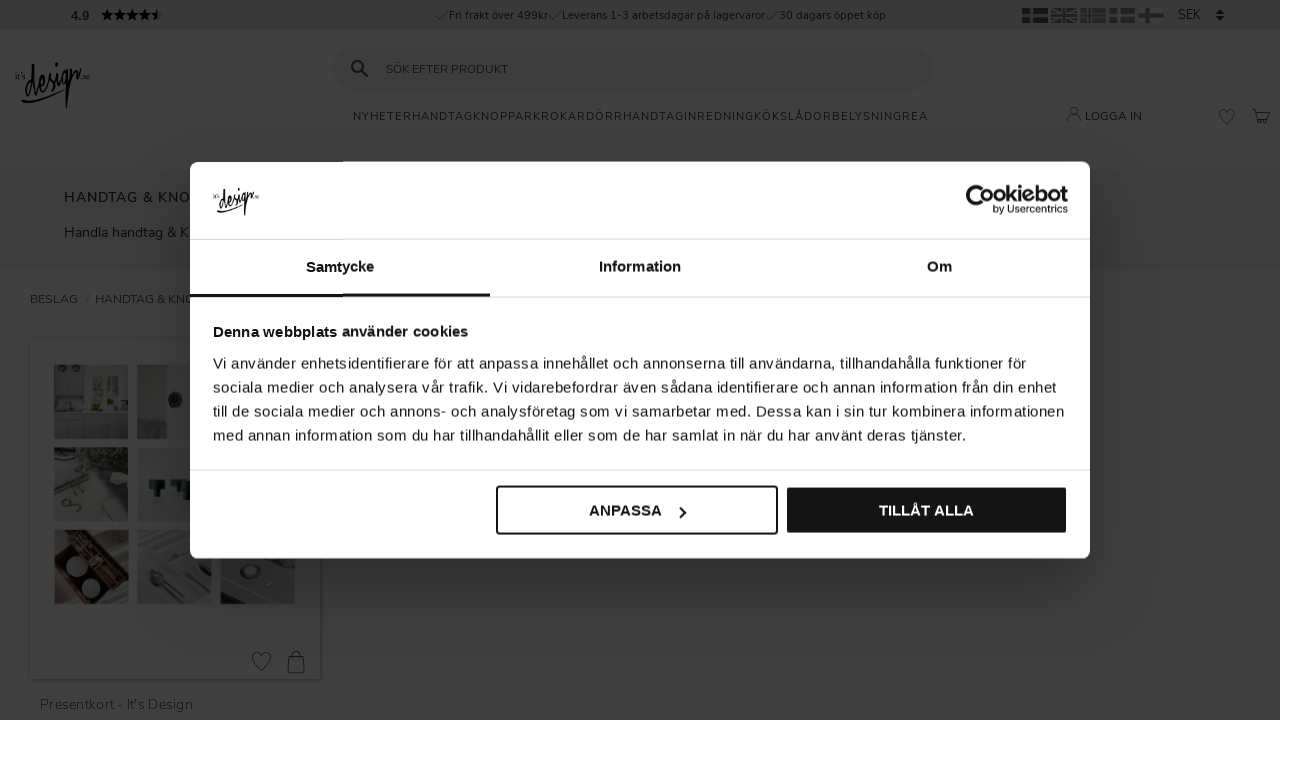

--- FILE ---
content_type: text/html; charset=UTF-8
request_url: https://www.itsdesign.se/category/handtag-knoppar
body_size: 25843
content:
<!DOCTYPE html>
<html
     id="product-list-page"    class="no-js customer-accounts-enabled has-favorite-cart pricelist-1 incl-vat product-page-with-photoswipe root-category-124 category-372 theme-color-scheme-0 theme-background-pattern-0"
    lang="sv"
    dir="ltr"
    data-country="SE"
    data-currency="SEK"
>

    <head>
        <meta charset="UTF-8" />
        <title>Handtag &amp; Knoppar | It&#039;s Design</title>
                    <meta name="description" content="Utforska vårt stora sortiment av handtag och knoppar för alla stilar. Handla högkvalitativa och prisvärda alternativ för att uppgradera ditt hem." />
                <meta name="viewport" content="width=device-width, initial-scale=1" />
        
                            <link rel="shortcut icon" href="https://cdn.starwebserver.se/shops/itsdesign/files/itsdesign_logo_dupze8mt1.png?_=1668505793" />
        
                                    <link rel="canonical" href="https://www.itsdesign.se/category/handtag-knoppar" />
        
                                                    <link rel="alternate" hreflang="sv" href="https://www.itsdesign.se/category/handtag-knoppar" />
                            <link rel="alternate" hreflang="en" href="https://www.itsdesign.se/en/category/handles-knobs" />
                            <link rel="alternate" hreflang="no" href="https://www.itsdesign.no/category/handtak-og-knotter" />
                            <link rel="alternate" hreflang="da" href="https://www.itsdesign.dk/category/handtag-knopper" />
                            <link rel="alternate" hreflang="fi" href="https://www.itsdesign.fi/category/vetimet-nappulat" />
                    
        
                    <script type="application/ld+json">
                {"@context":"https:\/\/schema.org","@type":"BreadcrumbList","itemListElement":[{"@type":"ListItem","position":1,"name":"Beslag","item":"https:\/\/www.itsdesign.se\/category\/beslag"},{"@type":"ListItem","position":2,"name":"Handtag & Knoppar","item":"https:\/\/www.itsdesign.se\/category\/handtag-knoppar"}]}            </script>
        
                        
                <link rel="stylesheet" href="https://cdn.starwebserver.se/61980/css/shop/shop.combined.min.css" />
                                                    <link rel="stylesheet" href="https://cdn.starwebserver.se/61980/css/shop/campaigns.min.css" />
                                    <script>
(function() {
  const hostname = window.location.hostname;
  const pathname = window.location.pathname;

  // Check if URL contains /en
  const hasEnInPath = pathname.includes('/en');
  
  // Check if domain ends with .se
  const isSwedishDomain = hostname.endsWith('.se');
  
  // Add noindex if path contains /en, UNLESS it's a .se domain
  if (hasEnInPath && !isSwedishDomain) {
    // Check if meta tag doesn't already exist
    if (!document.querySelector('meta[name="robots"]')) {
      const metaRobots = document.createElement('meta');
      metaRobots.name = 'robots';
      metaRobots.content = 'noindex';
      
      // Insert at the very beginning of head for earliest possible execution
      if (document.head.firstChild) {
        document.head.insertBefore(metaRobots, document.head.firstChild);
      } else {
        document.head.appendChild(metaRobots);
      }
    }
  }
})();
</script>

<script data-cookieconsent="ignore">

    window.dataLayer = window.dataLayer || [];

    function gtag() {

        dataLayer.push(arguments);

    }

    gtag('consent', 'default', {

        'ad_personalization': 'denied',

        'ad_storage': 'denied',

        'ad_user_data': 'denied',

        'analytics_storage': 'denied',

        'functionality_storage': 'denied',

        'personalization_storage': 'denied',

        'security_storage': 'granted',

        'wait_for_update': 500,

    });

    gtag("set", "ads_data_redaction", true);

    gtag("set", "url_passthrough", false);

</script>

<!-- FONTS -->
<link rel="preload" as="font" type="font/woff2" href="https://cdn.starwebserver.se/shops/itsdesign/files/nunito-sans-v6-latin-200.woff2" crossorigin  />
<link rel="preload" as="font" type="font/woff" href="https://cdn.starwebserver.se/shops/itsdesign/files/nunito-sans-v6-latin-200.woff" crossorigin  />
<link rel="preload" as="font" type="font/woff2" href="https://cdn.starwebserver.se/shops/itsdesign/files/nunito-sans-v6-latin-regular.woff2" crossorigin  />
<link rel="preload" as="font" type="font/woff" href="https://cdn.starwebserver.se/shops/itsdesign/files/nunito-sans-v6-latin-regular.woff" crossorigin  />
<link rel="preload" as="font" type="font/woff2" href="https://cdn.starwebserver.se/shops/itsdesign/files/nunito-sans-v6-latin-italic.woff2" crossorigin  />
<link rel="preload" as="font" type="font/woff" href="https://cdn.starwebserver.se/shops/itsdesign/files/nunito-sans-v6-latin-italic.woff" crossorigin  />
<link rel="preload" as="font" type="font/woff2" href="https://cdn.starwebserver.se/shops/itsdesign/files/nunito-sans-v6-latin-600.woff2" crossorigin  />
<link rel="preload" as="font" type="font/woff" href="https://cdn.starwebserver.se/shops/itsdesign/files/nunito-sans-v6-latin-600.woff" crossorigin  />
<link rel="preload" as="font" type="font/woff2" href="https://cdn.starwebserver.se/shops/itsdesign/files/nunito-sans-v6-latin-700.woff2" crossorigin  />
<link rel="preload" as="font" type="font/woff" href="https://cdn.starwebserver.se/shops/itsdesign/files/nunito-sans-v6-latin-700.woff" crossorigin  />


<meta name="google-site-verification" content="zm3nYZh-ZgHIV-cDCQjAJ1906t0dcwkhBsrC8f_bF_o" />


<meta name="p:domain_verify" content="5ac7e6bf9d4b25f18d059c0324ab5a7f"/>

<meta name="facebook-domain-verification" content="c7ttfta32zvmljj5370r7jrmewtmeb" />

<script>

  (function(w, d, t, h, s, n) {

    w.FlodeskObject = n;

    var fn = function() {

      (w[n].q = w[n].q || []).push(arguments);

    };

    w[n] = w[n] || fn;

    var f = d.getElementsByTagName(t)[0];

    var v = '?v=' + Math.floor(new Date().getTime() / (120 * 1000)) * 60;

    var sm = d.createElement(t);

    sm.async = true;

    sm.type = 'module';

    sm.src = h + s + '.mjs' + v;

    f.parentNode.insertBefore(sm, f);

    var sn = d.createElement(t);

    sn.async = true;

    sn.noModule = true;

    sn.src = h + s + '.js' + v;

    f.parentNode.insertBefore(sn, f);

  })(window, document, 'script', 'https://assets.flodesk.com', '/universal', 'fd');

</script>

<!-- 
<script> 
    hrq = fönster . hrq || []; 
    hrq . push ( function ( sdk ) { if (! Cookiebot . samtycke . marknadsföring ) { 
            sdk . setTrackingOptOut ( true ); } }); 
</script>  
 -->        
                            <link rel="stylesheet" href="https://cdn.starwebserver.se/61980/themes/william/css/theme-plugins.combined.min.css" />
                    <link rel="stylesheet" href="https://cdn.starwebserver.se/61980/themes/william/css/theme.min.css" />
        
                    <link rel="stylesheet" href="https://cdn.starwebserver.se/shops/itsdesign/themes/william/css/shop-custom.min.css?_=1768467447" />
        
                <link href="https://fonts.googleapis.com/icon?family=Material+Icons" rel="stylesheet">

                <script>
            var docElement = document.documentElement;
            docElement.className = docElement.className.replace('no-js', 'js');
            eval(decodeURIComponent(Array.prototype.map.call(atob('dmFyIGQ9J3d3dy5pdHNkZXNpZ24uc2UnO3ZhciBlPSd3d3cuaXRzZGVzaWduLnNlJztpZih3aW5kb3cubG9jYXRpb24uaG9zdG5hbWUgIT0gZCAmJiB3aW5kb3cubG9jYXRpb24uaG9zdG5hbWUgIT0gZSl7d2luZG93LmxvY2F0aW9uPSdodHRwOi8vJytkO30='), function(c) {
                    return '%' + ('00' + c.charCodeAt(0).toString(16)).slice(-2)
                }).join('')));        </script>

                                            <meta property="og:site_name" content="It&#039;s Design" />
                                                <meta property="og:type" content="website" />
                                                <meta property="og:locale" content="sv_SE" />
                                                <meta property="og:title" content="Handtag &amp; Knoppar | It&#039;s Design" />
                                                <meta property="og:url" content="https://www.itsdesign.se/category/handtag-knoppar" />
                                                <meta property="og:description" content="Utforska vårt stora sortiment av handtag och knoppar för alla stilar. Handla högkvalitativa och prisvärda alternativ för att uppgradera ditt hem." />
                                                <meta property="og:image" content="https://cdn.starwebserver.se/shops/itsdesign/files/itsdesign_logo_dup239mf1.png?_=1740476123" />
                            <meta name="sws:no-image-url" content="https://cdn.starwebserver.se/img/no-image.png" />

        
        
        
        <script>
            var ecommerceContainerIdToProducts = {};

                      
                            
                                    window.dataLayer = window.dataLayer || [];
                    dataLayer.push({ecommerce: null});
                    dataLayer.push(
                        {event: 'view_item_list', ecommerce: {"item_list_id":"category372","item_list_name":"Handtag & Knoppar","items":[{"item_id":"Gift-100","item_name":"Presentkort - It's Design","item_list_id":"category372","item_list_name":"Handtag & Knoppar","currency":"SEK","price":100,"quantity":1,"index":1,"item_category":"Beslag","item_category2":"Beslag online","item_category3":"Design Beslag","item_category4":"Handtag & Knoppar"}]}}
                    );
                            
            // use Object.assign to cast empty array to object
            ecommerceContainerIdToProducts = Object.assign({}, {"category372":{"Gift-100":{"item_id":"Gift-100","item_name":"Presentkort - It's Design","item_list_id":"category372","item_list_name":"Handtag & Knoppar","currency":"SEK","price":100,"quantity":1,"index":1,"item_category":"Beslag","item_category2":"Beslag online","item_category3":"Design Beslag","item_category4":"Handtag & Knoppar"}}});
                </script>

                                <script>(function(w,d,s,l,i){w[l]=w[l]||[];w[l].push({'gtm.start':
                        new Date().getTime(),event:'gtm.js'});var f=d.getElementsByTagName(s)[0],
                    j=d.createElement(s),dl=l!='dataLayer'?'&l='+l:'';j.async=true;j.src=
                    'https://www.googletagmanager.com/gtm.js?id='+i+dl;f.parentNode.insertBefore(j,f);
                })(window,document,'script','dataLayer','GTM-MLXHVR4');
            </script>
        
            </head>
    <body>
    
                <noscript><iframe src="https://www.googletagmanager.com/ns.html?id=GTM-MLXHVR4"
                              height="0" width="0" style="display:none;visibility:hidden"></iframe>
            </noscript>
        
        
                                <div id="page-container">

    <header id="site-header" class="site-header">
        <div class="wrapper site-header-wrapper">
            <div class="content site-header-content">

                <div class="header-items">
                    <div class="header-item header-item-1 region header-region header-region-1 has-ace-text-block has-text-block has-language-block has-currency-block" data-region="headerTop" ><div class="block ace-text-block block-181 search-button hide">
    <button id="search-button" type="search-button" aria-label="Sök"></button>
</div>
<div class="block ace-text-block block-267">
    <!DOCTYPE html>
<!-- BEGIN MerchantWidget Code -->
<script id="merchantWidgetScript"
        src="https://www.gstatic.com/shopping/merchant/merchantwidget.js"
        defer>
</script>
<script type="text/javascript">
  merchantWidgetScript.addEventListener('load', function () {
    merchantwidget.start({
      position: 'RIGHT_BOTTOM'
    });
  });
</script>
<!-- END MerchantWidget Code -->

</div>
<div class="block ace-text-block block-236 class-hide">
    <a href="https://customerreviews.google.com/v/merchant?q=itsdesign.se&c=SE&v=19&hl=sv&so=NEWEST" target="_blank">
<span>4,8</span>
<ul>
    <li><svg xmlns="http://www.w3.org/2000/svg" height="16" viewBox="0 0 24 24" width="16" aria-hidden="true"><polygon style="fill: rgb(251,188,4);" points="14.43,10 12,2 9.57,10 2,10 8.18,14.41 5.83,22 12,17.31 18.18,22 15.83,14.41 22,10"></polygon></svg></li>
    <li><svg xmlns="http://www.w3.org/2000/svg" height="16" viewBox="0 0 24 24" width="16" aria-hidden="true"><polygon style="fill: rgb(251,188,4);" points="14.43,10 12,2 9.57,10 2,10 8.18,14.41 5.83,22 12,17.31 18.18,22 15.83,14.41 22,10"></polygon></svg></li>
    <li><svg xmlns="http://www.w3.org/2000/svg" height="16" viewBox="0 0 24 24" width="16" aria-hidden="true"><polygon style="fill: rgb(251,188,4);" points="14.43,10 12,2 9.57,10 2,10 8.18,14.41 5.83,22 12,17.31 18.18,22 15.83,14.41 22,10"></polygon></svg></li>
    <li><svg xmlns="http://www.w3.org/2000/svg" height="16" viewBox="0 0 24 24" width="16" aria-hidden="true"><polygon style="fill: rgb(251,188,4);" points="14.43,10 12,2 9.57,10 2,10 8.18,14.41 5.83,22 12,17.31 18.18,22 15.83,14.41 22,10"></polygon></svg></li>
    <li><svg xmlns="http://www.w3.org/2000/svg" height="16" viewBox="0 0 24 24" width="16" aria-hidden="true"><polygon style="fill: rgb(251,188,4);" points="14.43,10 12,2 9.57,10 2,10 8.18,14.41 5.83,22 12,17.31 18.18,22 15.83,14.41 22,10"></polygon></svg></li>
</ul>
</a>
</div>
<div class="block ace-text-block block-265 class-reviews">
    
</div>
    <div class="block text-block block-240 class-usp one-column-text-block one column-content" >
                <div class="column">
            <ul>
    <li class="usp-1">Fri frakt över 499kr</li>
    <li class="usp-2">Leverans 1-3 arbetsdagar på lagervaror</li>
    <li class="usp-3">30 dagars öppet köp</li>
</ul>
        </div>
            </div>
<div class="block ace-text-block block-217">
    
</div>
    <div class="block language-block block-184 language-block-with-flags">
        <h3>Språk</h3>
        <div class="field-wrap select-type languages">
            <label for="language-field-184" class="caption"><span>Språk</span></label>
            <div class="control">
                <select id="language-field-184" data-url-value-redirector data-replace-current-url class="languages">
                                                                <option value="/index/set-selection?lang=sv&amp;redirectUrl=%2Fcategory%2Fhandtag-knoppar" selected>Svenska</option>
                                            <option value="/index/set-selection?lang=en&amp;redirectUrl=%2Fcategory%2Fhandtag-knoppar">English</option>
                                            <option value="/index/set-selection?lang=no&amp;redirectUrl=%2Fcategory%2Fhandtag-knoppar">Norsk</option>
                                            <option value="/index/set-selection?lang=da&amp;redirectUrl=%2Fcategory%2Fhandtag-knoppar">Dansk</option>
                                            <option value="/index/set-selection?lang=fi&amp;redirectUrl=%2Fcategory%2Fhandtag-knoppar">Suomi</option>
                                    </select>
            </div>
        </div>
    </div>
    <div class="block currency-block block-183">
        <h3>Valuta</h3>
        <div class="field-wrap select-type">
            <label for="currency-field-183" class="caption"><span>Valuta</span></label>
            <div class="control">
                <select id="currency-field-183" data-url-value-redirector data-replace-current-url>
                                                                <option value="/index/set-selection?currency=SEK&amp;redirectUrl=%2Fcategory%2Fhandtag-knoppar" selected>SEK</option>
                                            <option value="/index/set-selection?currency=EUR&amp;redirectUrl=%2Fcategory%2Fhandtag-knoppar">EUR</option>
                                            <option value="/index/set-selection?currency=NOK&amp;redirectUrl=%2Fcategory%2Fhandtag-knoppar">NOK</option>
                                            <option value="/index/set-selection?currency=DKK&amp;redirectUrl=%2Fcategory%2Fhandtag-knoppar">DKK</option>
                                    </select>
            </div>
        </div>
    </div>
</div>
                    <div class="header-item header-item-2">
                        <a href="https://www.itsdesign.se" id="home"><img id="shop-logo" src="https://cdn.starwebserver.se/shops/itsdesign/files/itsdesign_logo_dup239mf1.png?_=1740476123" alt="It's Design" width="1890" height="1890" /></a>
                        <div class="region header-region header-region-2 has-search-block has-ace-text-block" data-region="headerMiddle" ><div class="block search-block block-247">
    <h3>Sök</h3>
    <div class="content">
        <form action="/search" method="get">
            <div class="field-wrap search-type required">
                <label for="search-field-block-247" class="caption"><span>Sök produkter & kategorier</span></label>
                <div class="control">
                    <input type="search" name="q" id="search-field-block-247" class="autocomplete" value="" placeholder="Sök" data-text-header="Produkter" data-text-link="Visa alla" aria-label="Sök produkter &amp; kategorier" />
                </div>
            </div>
            <button type="submit" aria-label="Sök"><span aria-hidden="true">Sök</span></button>
        </form>
    </div>
</div><div class="block ace-text-block block-257 campaign">
    <!-- Mobile Campaign Configuration -->
<div id="campaign-mobile" 
     data-start-date="2025-12-21T07:00" 
     data-end-date="2025-12-31T23:59"
     data-bg-color="#6F8C86"
     data-text-color="#f2f5f4"
     data-banner-text="Gott Nytt År – 20% på hela butiken 🥂"
     data-link-url="https://www.itsdesign.se/category/kokshandtag"
     data-show-countdown="true"
     data-countdown-format="full"
     data-countdown-language="sv">
</div>

<!-- Desktop Campaign Configuration -->
<div id="campaign-desktop" 
     data-start-date="2025-12-21T07:00" 
     data-end-date="2025-12-31T23:59"
     data-bg-color="#6F8C86"
     data-text-color="#f2f5f4"
     data-banner-text="Gott Nytt År – 20% på hela butiken 🥂"
     data-link-url="https://www.itsdesign.se/category/kokshandtag"
     data-show-countdown="true"
     data-countdown-format="full"
     data-countdown-language="sv">
</div>
</div>
</div>
                    </div>
                    <div class="header-item header-item-3 region header-region header-region-3 has-text-block has-search-block has-menu-block has-ace-text-block has-cart-block" data-region="header" >    <div class="block text-block block-248 class-logotyp one-column-text-block one column-content" >
                <div class="column">
            <p><a href='/' title='' target=''><img src='https://cdn.starwebserver.se/shops/itsdesign/files/cache/itsdesign_logo_dup239mf1_tiny.png?_=1740476123' srcset='https://cdn.starwebserver.se/shops/itsdesign/files/cache/itsdesign_logo_dup239mf1_micro.png?_=1740476123 100w, https://cdn.starwebserver.se/shops/itsdesign/files/cache/itsdesign_logo_dup239mf1_tiny.png?_=1740476123 300w' alt=''class='' height='300' width='300'></a></p>
        </div>
            </div>
<div class="block search-block block-102 class-search-desktop">
    <h3>Sök</h3>
    <div class="content">
        <form action="/search" method="get">
            <div class="field-wrap search-type required">
                <label for="search-field-block-102" class="caption"><span>Sök produkter & kategorier</span></label>
                <div class="control">
                    <input type="search" name="q" id="search-field-block-102" class="autocomplete" value="" placeholder="Sök" data-text-header="Produkter" data-text-link="Visa alla" aria-label="Sök produkter &amp; kategorier" />
                </div>
            </div>
            <button type="submit" aria-label="Sök"><span aria-hidden="true">Sök</span></button>
        </form>
    </div>
</div><div class="block search-block block-162 search-block-with-fullwidth class-search-mobile">
    <h3>Sök</h3>
    <div class="content">
        <form action="/search" method="get">
            <div class="field-wrap search-type required">
                <label for="search-field-block-162" class="caption"><span>Sök produkter & kategorier</span></label>
                <div class="control">
                    <input type="search" name="q" id="search-field-block-162" class="autocomplete" value="" placeholder="Sök" data-text-header="Produkter" data-text-link="Visa alla" aria-label="Sök produkter &amp; kategorier" />
                </div>
            </div>
            <button type="submit" aria-label="Sök"><span aria-hidden="true">Sök</span></button>
        </form>
    </div>
</div>
<nav class="block menu-block block-238 menu-block-with-mega-dropdown-menu custom custom-menu-block" aria-label="Meny">

    
    <ul class="menu menu-level-1" role="menubar">
                                <li class="menu-item menu-item-130 menu-level-1-item  dynamic-menu-item"
                            data-id="130"
                            data-level="1"
                            role="none"
                        >
                            <a href="/category/nyheter"  title="Nyheter"
                                class="menu-title menu-title-130 menu-level-1-title  dynamic-menu-title"
                                data-level="1"
                                role="menuitem"
                                
                            >Nyheter</a>
            
            
                        </li>
                        <li class="menu-item menu-item-244 menu-level-1-item has-children menu-item-has-children"
                            data-id="244"
                            data-level="1"
                            role="none"
                        >
                            <a href="/category/handtag"  title="Handtag"
                                class="menu-title menu-title-244 menu-level-1-title has-children menu-title-has-children"
                                data-level="1"
                                role="menuitem"
                                aria-haspopup="true" aria-expanded="false"
                            >Handtag</a>
            
                                <span class="toggle-static-child-menu toggle-child-menu" role="button" tabindex="0" aria-label="Visa underkategorier" aria-expanded="false" aria-controls="submenu-244"></span>
            
                                <ul class="menu menu-level-2" data-level="2" role="menu" aria-label="Underkategorier">
                                                <li class="menu-item menu-item-245 menu-level-2-item has-children menu-item-has-children"
                                                    data-id="245"
                                                    data-level="2"
                                                    role="none"
                                                >
                                                    <a href="/category/handtag"  title="Allt inom Handtag"
                                                        class="menu-title menu-title-245 menu-level-2-title has-children menu-title-has-children"
                                                        data-level="2"
                                                        role="menuitem"
                                                        aria-haspopup="true" aria-expanded="false"
                                                    >Allt inom Handtag</a>
                                    
                                                        <span class="toggle-static-child-menu toggle-child-menu" role="button" tabindex="0" aria-label="Visa underkategorier" aria-expanded="false" aria-controls="submenu-245"></span>
                                    
                                                        <ul class="menu menu-level-3" data-level="3" role="menu" aria-label="Underkategorier">
                                                                        <li class="menu-item menu-item-259 menu-level-3-item "
                                                                            data-id="259"
                                                                            data-level="3"
                                                                            role="none"
                                                                        >
                                                                            <a href="/category/kokshandtag"  title="Kökshandtag"
                                                                                class="menu-title menu-title-259 menu-level-3-title "
                                                                                data-level="3"
                                                                                role="menuitem"
                                                                                
                                                                            >Kökshandtag</a>
                                                            
                                                            
                                                                        </li>
                                                                        <li class="menu-item menu-item-167 menu-level-3-item "
                                                                            data-id="167"
                                                                            data-level="3"
                                                                            role="none"
                                                                        >
                                                                            <a href="/category/massingshandtag"  title="Mässingshandtag"
                                                                                class="menu-title menu-title-167 menu-level-3-title "
                                                                                data-level="3"
                                                                                role="menuitem"
                                                                                
                                                                            >Mässingshandtag</a>
                                                            
                                                            
                                                                        </li>
                                                                        <li class="menu-item menu-item-165 menu-level-3-item "
                                                                            data-id="165"
                                                                            data-level="3"
                                                                            role="none"
                                                                        >
                                                                            <a href="/category/lader-kokshandtag"  title="Läderhandtag"
                                                                                class="menu-title menu-title-165 menu-level-3-title "
                                                                                data-level="3"
                                                                                role="menuitem"
                                                                                
                                                                            >Läderhandtag</a>
                                                            
                                                            
                                                                        </li>
                                                                        <li class="menu-item menu-item-164 menu-level-3-item "
                                                                            data-id="164"
                                                                            data-level="3"
                                                                            role="none"
                                                                        >
                                                                            <a href="/category/handtag-swarovski"  title="Handtag Swarovski"
                                                                                class="menu-title menu-title-164 menu-level-3-title "
                                                                                data-level="3"
                                                                                role="menuitem"
                                                                                
                                                                            >Handtag Swarovski</a>
                                                            
                                                            
                                                                        </li>
                                                                        <li class="menu-item menu-item-150 menu-level-3-item "
                                                                            data-id="150"
                                                                            data-level="3"
                                                                            role="none"
                                                                        >
                                                                            <a href="/category/handtag-barnrum"  title="Handtag till barnrummet"
                                                                                class="menu-title menu-title-150 menu-level-3-title "
                                                                                data-level="3"
                                                                                role="menuitem"
                                                                                
                                                                            >Handtag till barnrummet</a>
                                                            
                                                            
                                                                        </li>
                                                                        <li class="menu-item menu-item-257 menu-level-3-item "
                                                                            data-id="257"
                                                                            data-level="3"
                                                                            role="none"
                                                                        >
                                                                            <a href="/category/garderobshandtag"  title="Garderobshandtag"
                                                                                class="menu-title menu-title-257 menu-level-3-title "
                                                                                data-level="3"
                                                                                role="menuitem"
                                                                                
                                                                            >Garderobshandtag</a>
                                                            
                                                            
                                                                        </li>
                                                                        <li class="menu-item menu-item-166 menu-level-3-item "
                                                                            data-id="166"
                                                                            data-level="3"
                                                                            role="none"
                                                                        >
                                                                            <a href="/category/metallhandtag"  title="Metallhandtag"
                                                                                class="menu-title menu-title-166 menu-level-3-title "
                                                                                data-level="3"
                                                                                role="menuitem"
                                                                                
                                                                            >Metallhandtag</a>
                                                            
                                                            
                                                                        </li>
                                                                        <li class="menu-item menu-item-231 menu-level-3-item "
                                                                            data-id="231"
                                                                            data-level="3"
                                                                            role="none"
                                                                        >
                                                                            <a href="/category/retrofunkis"  title="Retrohandtag"
                                                                                class="menu-title menu-title-231 menu-level-3-title "
                                                                                data-level="3"
                                                                                role="menuitem"
                                                                                
                                                                            >Retrohandtag</a>
                                                            
                                                            
                                                                        </li>
                                                                        <li class="menu-item menu-item-172 menu-level-3-item "
                                                                            data-id="172"
                                                                            data-level="3"
                                                                            role="none"
                                                                        >
                                                                            <a href="/category/rostfria-kokshandtag"  title="Rostfria handtag"
                                                                                class="menu-title menu-title-172 menu-level-3-title "
                                                                                data-level="3"
                                                                                role="menuitem"
                                                                                
                                                                            >Rostfria handtag</a>
                                                            
                                                            
                                                                        </li>
                                                                        <li class="menu-item menu-item-170 menu-level-3-item "
                                                                            data-id="170"
                                                                            data-level="3"
                                                                            role="none"
                                                                        >
                                                                            <a href="/category/metall-skalhandtag"  title="Skålhandtag"
                                                                                class="menu-title menu-title-170 menu-level-3-title "
                                                                                data-level="3"
                                                                                role="menuitem"
                                                                                
                                                                            >Skålhandtag</a>
                                                            
                                                            
                                                                        </li>
                                                                        <li class="menu-item menu-item-173 menu-level-3-item "
                                                                            data-id="173"
                                                                            data-level="3"
                                                                            role="none"
                                                                        >
                                                                            <a href="/category/trahandtag"  title="Trähandtag"
                                                                                class="menu-title menu-title-173 menu-level-3-title "
                                                                                data-level="3"
                                                                                role="menuitem"
                                                                                
                                                                            >Trähandtag</a>
                                                            
                                                            
                                                                        </li>
                                                                        <li class="menu-item menu-item-174 menu-level-3-item "
                                                                            data-id="174"
                                                                            data-level="3"
                                                                            role="none"
                                                                        >
                                                                            <a href="/category/tillbehor-till-handtag"  title="Tillbehör till handtag"
                                                                                class="menu-title menu-title-174 menu-level-3-title "
                                                                                data-level="3"
                                                                                role="menuitem"
                                                                                
                                                                            >Tillbehör till handtag</a>
                                                            
                                                            
                                                                        </li>
                                                        </ul>
                                    
                                                </li>
                                                <li class="menu-item menu-item-132 menu-level-2-item has-children menu-item-has-children"
                                                    data-id="132"
                                                    data-level="2"
                                                    role="none"
                                                >
                                                    <a href="/category/trend"  title="Just nu"
                                                        class="menu-title menu-title-132 menu-level-2-title has-children menu-title-has-children"
                                                        data-level="2"
                                                        role="menuitem"
                                                        aria-haspopup="true" aria-expanded="false"
                                                    >Just nu</a>
                                    
                                                        <span class="toggle-static-child-menu toggle-child-menu" role="button" tabindex="0" aria-label="Visa underkategorier" aria-expanded="false" aria-controls="submenu-132"></span>
                                    
                                                        <ul class="menu menu-level-3" data-level="3" role="menu" aria-label="Underkategorier">
                                                                        <li class="menu-item menu-item-133 menu-level-3-item "
                                                                            data-id="133"
                                                                            data-level="3"
                                                                            role="none"
                                                                        >
                                                                            <a href="/category/bastsaljarebeslag"  title="Bästsäljare"
                                                                                class="menu-title menu-title-133 menu-level-3-title "
                                                                                data-level="3"
                                                                                role="menuitem"
                                                                                
                                                                            >Bästsäljare</a>
                                                            
                                                            
                                                                        </li>
                                                                        <li class="menu-item menu-item-134 menu-level-3-item "
                                                                            data-id="134"
                                                                            data-level="3"
                                                                            role="none"
                                                                        >
                                                                            <a href="/category/svarta-koksbeslag"  title="Svarta beslag"
                                                                                class="menu-title menu-title-134 menu-level-3-title "
                                                                                data-level="3"
                                                                                role="menuitem"
                                                                                
                                                                            >Svarta beslag</a>
                                                            
                                                            
                                                                        </li>
                                                                        <li class="menu-item menu-item-262 menu-level-3-item "
                                                                            data-id="262"
                                                                            data-level="3"
                                                                            role="none"
                                                                        >
                                                                            <a href="/category/badrumshandtag"  title="Badrumshandtag"
                                                                                class="menu-title menu-title-262 menu-level-3-title "
                                                                                data-level="3"
                                                                                role="menuitem"
                                                                                
                                                                            >Badrumshandtag</a>
                                                            
                                                            
                                                                        </li>
                                                                        <li class="menu-item menu-item-237 menu-level-3-item "
                                                                            data-id="237"
                                                                            data-level="3"
                                                                            role="none"
                                                                        >
                                                                            <a href="/category/kokshandtag-handtag"  title="Handtag till köksluckor"
                                                                                class="menu-title menu-title-237 menu-level-3-title "
                                                                                data-level="3"
                                                                                role="menuitem"
                                                                                
                                                                            >Handtag till köksluckor</a>
                                                            
                                                            
                                                                        </li>
                                                                        <li class="menu-item menu-item-264 menu-level-3-item "
                                                                            data-id="264"
                                                                            data-level="3"
                                                                            role="none"
                                                                        >
                                                                            <a href="/category/skaphandtag"  title="Skåphandtag"
                                                                                class="menu-title menu-title-264 menu-level-3-title "
                                                                                data-level="3"
                                                                                role="menuitem"
                                                                                
                                                                            >Skåphandtag</a>
                                                            
                                                            
                                                                        </li>
                                                                        <li class="menu-item menu-item-226 menu-level-3-item "
                                                                            data-id="226"
                                                                            data-level="3"
                                                                            role="none"
                                                                        >
                                                                            <a href="/category/massingshandtag"  title="Mässing"
                                                                                class="menu-title menu-title-226 menu-level-3-title "
                                                                                data-level="3"
                                                                                role="menuitem"
                                                                                
                                                                            >Mässing</a>
                                                            
                                                            
                                                                        </li>
                                                                        <li class="menu-item menu-item-227 menu-level-3-item "
                                                                            data-id="227"
                                                                            data-level="3"
                                                                            role="none"
                                                                        >
                                                                            <a href="/category/lader-kokshandtag"  title="Läderhandtag"
                                                                                class="menu-title menu-title-227 menu-level-3-title "
                                                                                data-level="3"
                                                                                role="menuitem"
                                                                                
                                                                            >Läderhandtag</a>
                                                            
                                                            
                                                                        </li>
                                                                        <li class="menu-item menu-item-137 menu-level-3-item "
                                                                            data-id="137"
                                                                            data-level="3"
                                                                            role="none"
                                                                        >
                                                                            <a href="/category/retrofunkis"  title="Retro &amp; Funkis"
                                                                                class="menu-title menu-title-137 menu-level-3-title "
                                                                                data-level="3"
                                                                                role="menuitem"
                                                                                
                                                                            >Retro &amp; Funkis</a>
                                                            
                                                            
                                                                        </li>
                                                        </ul>
                                    
                                                </li>
                                                <li class="menu-item menu-item-235 menu-level-2-item has-children menu-item-has-children"
                                                    data-id="235"
                                                    data-level="2"
                                                    role="none"
                                                >
                                                    <a href="/category/hitta-ratt-kokshandtag"  title="Hitta rätt beslag"
                                                        class="menu-title menu-title-235 menu-level-2-title has-children menu-title-has-children"
                                                        data-level="2"
                                                        role="menuitem"
                                                        aria-haspopup="true" aria-expanded="false"
                                                    >Hitta rätt beslag</a>
                                    
                                                        <span class="toggle-static-child-menu toggle-child-menu" role="button" tabindex="0" aria-label="Visa underkategorier" aria-expanded="false" aria-controls="submenu-235"></span>
                                    
                                                        <ul class="menu menu-level-3" data-level="3" role="menu" aria-label="Underkategorier">
                                                                        <li class="menu-item menu-item-236 menu-level-3-item "
                                                                            data-id="236"
                                                                            data-level="3"
                                                                            role="none"
                                                                        >
                                                                            <a href="/category/sortera-efter-farg"  title="Sortera efter färg"
                                                                                class="menu-title menu-title-236 menu-level-3-title "
                                                                                data-level="3"
                                                                                role="menuitem"
                                                                                
                                                                            >Sortera efter färg</a>
                                                            
                                                            
                                                                        </li>
                                                                        <li class="menu-item menu-item-232 menu-level-3-item "
                                                                            data-id="232"
                                                                            data-level="3"
                                                                            role="none"
                                                                        >
                                                                            <a href="/category/sortera-efter-stil"  title="Sortera efter stil"
                                                                                class="menu-title menu-title-232 menu-level-3-title "
                                                                                data-level="3"
                                                                                role="menuitem"
                                                                                
                                                                            >Sortera efter stil</a>
                                                            
                                                            
                                                                        </li>
                                                                        <li class="menu-item menu-item-233 menu-level-3-item "
                                                                            data-id="233"
                                                                            data-level="3"
                                                                            role="none"
                                                                        >
                                                                            <a href="/category/sortera-efter-material"  title="Sortera efter material"
                                                                                class="menu-title menu-title-233 menu-level-3-title "
                                                                                data-level="3"
                                                                                role="menuitem"
                                                                                
                                                                            >Sortera efter material</a>
                                                            
                                                            
                                                                        </li>
                                                        </ul>
                                    
                                                </li>
                                </ul>
            
                        </li>
                        <li class="menu-item menu-item-246 menu-level-1-item has-children menu-item-has-children"
                            data-id="246"
                            data-level="1"
                            role="none"
                        >
                            <a href="/category/knoppar"  title="Knoppar"
                                class="menu-title menu-title-246 menu-level-1-title has-children menu-title-has-children"
                                data-level="1"
                                role="menuitem"
                                aria-haspopup="true" aria-expanded="false"
                            >Knoppar</a>
            
                                <span class="toggle-static-child-menu toggle-child-menu" role="button" tabindex="0" aria-label="Visa underkategorier" aria-expanded="false" aria-controls="submenu-246"></span>
            
                                <ul class="menu menu-level-2" data-level="2" role="menu" aria-label="Underkategorier">
                                                <li class="menu-item menu-item-238 menu-level-2-item has-children menu-item-has-children"
                                                    data-id="238"
                                                    data-level="2"
                                                    role="none"
                                                >
                                                    <a href="/category/knoppar"  title="Allt inom Knoppar"
                                                        class="menu-title menu-title-238 menu-level-2-title has-children menu-title-has-children"
                                                        data-level="2"
                                                        role="menuitem"
                                                        aria-haspopup="true" aria-expanded="false"
                                                    >Allt inom Knoppar</a>
                                    
                                                        <span class="toggle-static-child-menu toggle-child-menu" role="button" tabindex="0" aria-label="Visa underkategorier" aria-expanded="false" aria-controls="submenu-238"></span>
                                    
                                                        <ul class="menu menu-level-3" data-level="3" role="menu" aria-label="Underkategorier">
                                                                        <li class="menu-item menu-item-263 menu-level-3-item "
                                                                            data-id="263"
                                                                            data-level="3"
                                                                            role="none"
                                                                        >
                                                                            <a href="/category/koksknoppar"  title="Köksknoppar"
                                                                                class="menu-title menu-title-263 menu-level-3-title "
                                                                                data-level="3"
                                                                                role="menuitem"
                                                                                
                                                                            >Köksknoppar</a>
                                                            
                                                            
                                                                        </li>
                                                                        <li class="menu-item menu-item-154 menu-level-3-item "
                                                                            data-id="154"
                                                                            data-level="3"
                                                                            role="none"
                                                                        >
                                                                            <a href="/category/betongknoppar"  title="Cementknoppar"
                                                                                class="menu-title menu-title-154 menu-level-3-title "
                                                                                data-level="3"
                                                                                role="menuitem"
                                                                                
                                                                            >Cementknoppar</a>
                                                            
                                                            
                                                                        </li>
                                                                        <li class="menu-item menu-item-258 menu-level-3-item "
                                                                            data-id="258"
                                                                            data-level="3"
                                                                            role="none"
                                                                        >
                                                                            <a href="/category/byraknoppar"  title="Byråknoppar"
                                                                                class="menu-title menu-title-258 menu-level-3-title "
                                                                                data-level="3"
                                                                                role="menuitem"
                                                                                
                                                                            >Byråknoppar</a>
                                                            
                                                            
                                                                        </li>
                                                                        <li class="menu-item menu-item-156 menu-level-3-item "
                                                                            data-id="156"
                                                                            data-level="3"
                                                                            role="none"
                                                                        >
                                                                            <a href="/category/kristallknoppar"  title="Kristallknoppar"
                                                                                class="menu-title menu-title-156 menu-level-3-title "
                                                                                data-level="3"
                                                                                role="menuitem"
                                                                                
                                                                            >Kristallknoppar</a>
                                                            
                                                            
                                                                        </li>
                                                                        <li class="menu-item menu-item-157 menu-level-3-item "
                                                                            data-id="157"
                                                                            data-level="3"
                                                                            role="none"
                                                                        >
                                                                            <a href="/category/laderknoppar"  title="Läderknoppar"
                                                                                class="menu-title menu-title-157 menu-level-3-title "
                                                                                data-level="3"
                                                                                role="menuitem"
                                                                                
                                                                            >Läderknoppar</a>
                                                            
                                                            
                                                                        </li>
                                                                        <li class="menu-item menu-item-153 menu-level-3-item "
                                                                            data-id="153"
                                                                            data-level="3"
                                                                            role="none"
                                                                        >
                                                                            <a href="/category/beslag-till-barnrummet"  title="Knoppar till barnrum"
                                                                                class="menu-title menu-title-153 menu-level-3-title "
                                                                                data-level="3"
                                                                                role="menuitem"
                                                                                
                                                                            >Knoppar till barnrum</a>
                                                            
                                                            
                                                                        </li>
                                                                        <li class="menu-item menu-item-158 menu-level-3-item "
                                                                            data-id="158"
                                                                            data-level="3"
                                                                            role="none"
                                                                        >
                                                                            <a href="/category/koksknopparmetall"  title="Metallknoppar"
                                                                                class="menu-title menu-title-158 menu-level-3-title "
                                                                                data-level="3"
                                                                                role="menuitem"
                                                                                
                                                                            >Metallknoppar</a>
                                                            
                                                            
                                                                        </li>
                                                                        <li class="menu-item menu-item-159 menu-level-3-item "
                                                                            data-id="159"
                                                                            data-level="3"
                                                                            role="none"
                                                                        >
                                                                            <a href="/category/massingsknoppar"  title="Mässingsknoppar"
                                                                                class="menu-title menu-title-159 menu-level-3-title "
                                                                                data-level="3"
                                                                                role="menuitem"
                                                                                
                                                                            >Mässingsknoppar</a>
                                                            
                                                            
                                                                        </li>
                                                                        <li class="menu-item menu-item-160 menu-level-3-item "
                                                                            data-id="160"
                                                                            data-level="3"
                                                                            role="none"
                                                                        >
                                                                            <a href="/category/nickelfriaknoppar"  title="Nickelfria knoppar"
                                                                                class="menu-title menu-title-160 menu-level-3-title "
                                                                                data-level="3"
                                                                                role="menuitem"
                                                                                
                                                                            >Nickelfria knoppar</a>
                                                            
                                                            
                                                                        </li>
                                                                        <li class="menu-item menu-item-162 menu-level-3-item "
                                                                            data-id="162"
                                                                            data-level="3"
                                                                            role="none"
                                                                        >
                                                                            <a href="/category/retroknoppar"  title="Retroknoppar"
                                                                                class="menu-title menu-title-162 menu-level-3-title "
                                                                                data-level="3"
                                                                                role="menuitem"
                                                                                
                                                                            >Retroknoppar</a>
                                                            
                                                            
                                                                        </li>
                                                                        <li class="menu-item menu-item-161 menu-level-3-item "
                                                                            data-id="161"
                                                                            data-level="3"
                                                                            role="none"
                                                                        >
                                                                            <a href="/category/porslinsknoppar"  title="Porslinsknoppar"
                                                                                class="menu-title menu-title-161 menu-level-3-title "
                                                                                data-level="3"
                                                                                role="menuitem"
                                                                                
                                                                            >Porslinsknoppar</a>
                                                            
                                                            
                                                                        </li>
                                                                        <li class="menu-item menu-item-163 menu-level-3-item "
                                                                            data-id="163"
                                                                            data-level="3"
                                                                            role="none"
                                                                        >
                                                                            <a href="/category/traknoppar"  title="Träknoppar"
                                                                                class="menu-title menu-title-163 menu-level-3-title "
                                                                                data-level="3"
                                                                                role="menuitem"
                                                                                
                                                                            >Träknoppar</a>
                                                            
                                                            
                                                                        </li>
                                                        </ul>
                                    
                                                </li>
                                                <li class="menu-item menu-item-144 menu-level-2-item has-children menu-item-has-children"
                                                    data-id="144"
                                                    data-level="2"
                                                    role="none"
                                                >
                                                    <a href="/category/mobelbeslag"  title="Möbelbeslag"
                                                        class="menu-title menu-title-144 menu-level-2-title has-children menu-title-has-children"
                                                        data-level="2"
                                                        role="menuitem"
                                                        aria-haspopup="true" aria-expanded="false"
                                                    >Möbelbeslag</a>
                                    
                                                        <span class="toggle-static-child-menu toggle-child-menu" role="button" tabindex="0" aria-label="Visa underkategorier" aria-expanded="false" aria-controls="submenu-144"></span>
                                    
                                                        <ul class="menu menu-level-3" data-level="3" role="menu" aria-label="Underkategorier">
                                                                        <li class="menu-item menu-item-206 menu-level-3-item "
                                                                            data-id="206"
                                                                            data-level="3"
                                                                            role="none"
                                                                        >
                                                                            <a href="/category/mobelbeslag"  title="Möbelbeslag"
                                                                                class="menu-title menu-title-206 menu-level-3-title "
                                                                                data-level="3"
                                                                                role="menuitem"
                                                                                
                                                                            >Möbelbeslag</a>
                                                            
                                                            
                                                                        </li>
                                                                        <li class="menu-item menu-item-260 menu-level-3-item "
                                                                            data-id="260"
                                                                            data-level="3"
                                                                            role="none"
                                                                        >
                                                                            <a href="/category/mobelknoppar"  title="Möbelknoppar"
                                                                                class="menu-title menu-title-260 menu-level-3-title "
                                                                                data-level="3"
                                                                                role="menuitem"
                                                                                
                                                                            >Möbelknoppar</a>
                                                            
                                                            
                                                                        </li>
                                                                        <li class="menu-item menu-item-155 menu-level-3-item "
                                                                            data-id="155"
                                                                            data-level="3"
                                                                            role="none"
                                                                        >
                                                                            <a href="/category/nyckelskyltmobler"  title="Nyckelskyltar"
                                                                                class="menu-title menu-title-155 menu-level-3-title "
                                                                                data-level="3"
                                                                                role="menuitem"
                                                                                
                                                                            >Nyckelskyltar</a>
                                                            
                                                            
                                                                        </li>
                                                        </ul>
                                    
                                                </li>
                                                <li class="menu-item menu-item-247 menu-level-2-item has-children menu-item-has-children"
                                                    data-id="247"
                                                    data-level="2"
                                                    role="none"
                                                >
                                                    <a href="/category/hitta-ratt-kokshandtag"  title="Hitta rätt beslag"
                                                        class="menu-title menu-title-247 menu-level-2-title has-children menu-title-has-children"
                                                        data-level="2"
                                                        role="menuitem"
                                                        aria-haspopup="true" aria-expanded="false"
                                                    >Hitta rätt beslag</a>
                                    
                                                        <span class="toggle-static-child-menu toggle-child-menu" role="button" tabindex="0" aria-label="Visa underkategorier" aria-expanded="false" aria-controls="submenu-247"></span>
                                    
                                                        <ul class="menu menu-level-3" data-level="3" role="menu" aria-label="Underkategorier">
                                                                        <li class="menu-item menu-item-248 menu-level-3-item "
                                                                            data-id="248"
                                                                            data-level="3"
                                                                            role="none"
                                                                        >
                                                                            <a href="/category/sortera-efter-stil"  title="Sortera efter stil"
                                                                                class="menu-title menu-title-248 menu-level-3-title "
                                                                                data-level="3"
                                                                                role="menuitem"
                                                                                
                                                                            >Sortera efter stil</a>
                                                            
                                                            
                                                                        </li>
                                                                        <li class="menu-item menu-item-249 menu-level-3-item "
                                                                            data-id="249"
                                                                            data-level="3"
                                                                            role="none"
                                                                        >
                                                                            <a href="/category/sortera-efter-farg"  title="Sortera efter färg"
                                                                                class="menu-title menu-title-249 menu-level-3-title "
                                                                                data-level="3"
                                                                                role="menuitem"
                                                                                
                                                                            >Sortera efter färg</a>
                                                            
                                                            
                                                                        </li>
                                                                        <li class="menu-item menu-item-250 menu-level-3-item "
                                                                            data-id="250"
                                                                            data-level="3"
                                                                            role="none"
                                                                        >
                                                                            <a href="/category/sortera-efter-material"  title="Sortera efter material"
                                                                                class="menu-title menu-title-250 menu-level-3-title "
                                                                                data-level="3"
                                                                                role="menuitem"
                                                                                
                                                                            >Sortera efter material</a>
                                                            
                                                            
                                                                        </li>
                                                        </ul>
                                    
                                                </li>
                                </ul>
            
                        </li>
                        <li class="menu-item menu-item-252 menu-level-1-item has-children menu-item-has-children"
                            data-id="252"
                            data-level="1"
                            role="none"
                        >
                            <a href="/category/krokar"  title="Krokar"
                                class="menu-title menu-title-252 menu-level-1-title has-children menu-title-has-children"
                                data-level="1"
                                role="menuitem"
                                aria-haspopup="true" aria-expanded="false"
                            >Krokar</a>
            
                                <span class="toggle-static-child-menu toggle-child-menu" role="button" tabindex="0" aria-label="Visa underkategorier" aria-expanded="false" aria-controls="submenu-252"></span>
            
                                <ul class="menu menu-level-2" data-level="2" role="menu" aria-label="Underkategorier">
                                                <li class="menu-item menu-item-147 menu-level-2-item has-children menu-item-has-children"
                                                    data-id="147"
                                                    data-level="2"
                                                    role="none"
                                                >
                                                    <a href="/category/krokar"  title="Allt inom Krokar"
                                                        class="menu-title menu-title-147 menu-level-2-title has-children menu-title-has-children"
                                                        data-level="2"
                                                        role="menuitem"
                                                        aria-haspopup="true" aria-expanded="false"
                                                    >Allt inom Krokar</a>
                                    
                                                        <span class="toggle-static-child-menu toggle-child-menu" role="button" tabindex="0" aria-label="Visa underkategorier" aria-expanded="false" aria-controls="submenu-147"></span>
                                    
                                                        <ul class="menu menu-level-3" data-level="3" role="menu" aria-label="Underkategorier">
                                                                        <li class="menu-item menu-item-175 menu-level-3-item "
                                                                            data-id="175"
                                                                            data-level="3"
                                                                            role="none"
                                                                        >
                                                                            <a href="/category/hangare"  title="Hängare"
                                                                                class="menu-title menu-title-175 menu-level-3-title "
                                                                                data-level="3"
                                                                                role="menuitem"
                                                                                
                                                                            >Hängare</a>
                                                            
                                                            
                                                                        </li>
                                                                        <li class="menu-item menu-item-255 menu-level-3-item "
                                                                            data-id="255"
                                                                            data-level="3"
                                                                            role="none"
                                                                        >
                                                                            <a href="/category/betongknoppar"  title="Krokar i betong"
                                                                                class="menu-title menu-title-255 menu-level-3-title "
                                                                                data-level="3"
                                                                                role="menuitem"
                                                                                
                                                                            >Krokar i betong</a>
                                                            
                                                            
                                                                        </li>
                                                                        <li class="menu-item menu-item-152 menu-level-3-item "
                                                                            data-id="152"
                                                                            data-level="3"
                                                                            role="none"
                                                                        >
                                                                            <a href="/category/krokar-barnrum"  title="Krokar barnrum"
                                                                                class="menu-title menu-title-152 menu-level-3-title "
                                                                                data-level="3"
                                                                                role="menuitem"
                                                                                
                                                                            >Krokar barnrum</a>
                                                            
                                                            
                                                                        </li>
                                                                        <li class="menu-item menu-item-176 menu-level-3-item "
                                                                            data-id="176"
                                                                            data-level="3"
                                                                            role="none"
                                                                        >
                                                                            <a href="/category/laderkrokar"  title="Läderkrokar"
                                                                                class="menu-title menu-title-176 menu-level-3-title "
                                                                                data-level="3"
                                                                                role="menuitem"
                                                                                
                                                                            >Läderkrokar</a>
                                                            
                                                            
                                                                        </li>
                                                                        <li class="menu-item menu-item-177 menu-level-3-item "
                                                                            data-id="177"
                                                                            data-level="3"
                                                                            role="none"
                                                                        >
                                                                            <a href="/category/metallkrokar"  title="Metallkrokar"
                                                                                class="menu-title menu-title-177 menu-level-3-title "
                                                                                data-level="3"
                                                                                role="menuitem"
                                                                                
                                                                            >Metallkrokar</a>
                                                            
                                                            
                                                                        </li>
                                                                        <li class="menu-item menu-item-178 menu-level-3-item "
                                                                            data-id="178"
                                                                            data-level="3"
                                                                            role="none"
                                                                        >
                                                                            <a href="/category/retrokrokar"  title="Retrokrokar"
                                                                                class="menu-title menu-title-178 menu-level-3-title "
                                                                                data-level="3"
                                                                                role="menuitem"
                                                                                
                                                                            >Retrokrokar</a>
                                                            
                                                            
                                                                        </li>
                                                                        <li class="menu-item menu-item-179 menu-level-3-item "
                                                                            data-id="179"
                                                                            data-level="3"
                                                                            role="none"
                                                                        >
                                                                            <a href="/category/sjalvhaftande-krokar"  title="Självhäftande krokar"
                                                                                class="menu-title menu-title-179 menu-level-3-title "
                                                                                data-level="3"
                                                                                role="menuitem"
                                                                                
                                                                            >Självhäftande krokar</a>
                                                            
                                                            
                                                                        </li>
                                                        </ul>
                                    
                                                </li>
                                </ul>
            
                        </li>
                        <li class="menu-item menu-item-253 menu-level-1-item has-children menu-item-has-children"
                            data-id="253"
                            data-level="1"
                            role="none"
                        >
                            <a href="/category/innerdorrhandtag"  title="Dörrhandtag"
                                class="menu-title menu-title-253 menu-level-1-title has-children menu-title-has-children"
                                data-level="1"
                                role="menuitem"
                                aria-haspopup="true" aria-expanded="false"
                            >Dörrhandtag</a>
            
                                <span class="toggle-static-child-menu toggle-child-menu" role="button" tabindex="0" aria-label="Visa underkategorier" aria-expanded="false" aria-controls="submenu-253"></span>
            
                                <ul class="menu menu-level-2" data-level="2" role="menu" aria-label="Underkategorier">
                                                <li class="menu-item menu-item-138 menu-level-2-item has-children menu-item-has-children"
                                                    data-id="138"
                                                    data-level="2"
                                                    role="none"
                                                >
                                                    <a href="/category/innerdorrhandtag"  title="Allt inom Dörrhandtag"
                                                        class="menu-title menu-title-138 menu-level-2-title has-children menu-title-has-children"
                                                        data-level="2"
                                                        role="menuitem"
                                                        aria-haspopup="true" aria-expanded="false"
                                                    >Allt inom Dörrhandtag</a>
                                    
                                                        <span class="toggle-static-child-menu toggle-child-menu" role="button" tabindex="0" aria-label="Visa underkategorier" aria-expanded="false" aria-controls="submenu-138"></span>
                                    
                                                        <ul class="menu menu-level-3" data-level="3" role="menu" aria-label="Underkategorier">
                                                                        <li class="menu-item menu-item-149 menu-level-3-item "
                                                                            data-id="149"
                                                                            data-level="3"
                                                                            role="none"
                                                                        >
                                                                            <a href="/category/innerdorrhandtag"  title="Dörrhandtag"
                                                                                class="menu-title menu-title-149 menu-level-3-title "
                                                                                data-level="3"
                                                                                role="menuitem"
                                                                                
                                                                            >Dörrhandtag</a>
                                                            
                                                            
                                                                        </li>
                                                                        <li class="menu-item menu-item-140 menu-level-3-item "
                                                                            data-id="140"
                                                                            data-level="3"
                                                                            role="none"
                                                                        >
                                                                            <a href="/category/wc-vred"  title="WC-Vred"
                                                                                class="menu-title menu-title-140 menu-level-3-title "
                                                                                data-level="3"
                                                                                role="menuitem"
                                                                                
                                                                            >WC-Vred</a>
                                                            
                                                            
                                                                        </li>
                                                                        <li class="menu-item menu-item-141 menu-level-3-item "
                                                                            data-id="141"
                                                                            data-level="3"
                                                                            role="none"
                                                                        >
                                                                            <a href="/category/nyckelskylt"  title="Nyckelskylt"
                                                                                class="menu-title menu-title-141 menu-level-3-title "
                                                                                data-level="3"
                                                                                role="menuitem"
                                                                                
                                                                            >Nyckelskylt</a>
                                                            
                                                            
                                                                        </li>
                                                                        <li class="menu-item menu-item-142 menu-level-3-item "
                                                                            data-id="142"
                                                                            data-level="3"
                                                                            role="none"
                                                                        >
                                                                            <a href="/category/innerdorrstillbehor"  title="Tillbehör till innerdörr"
                                                                                class="menu-title menu-title-142 menu-level-3-title "
                                                                                data-level="3"
                                                                                role="menuitem"
                                                                                
                                                                            >Tillbehör till innerdörr</a>
                                                            
                                                            
                                                                        </li>
                                                        </ul>
                                    
                                                </li>
                                </ul>
            
                        </li>
                        <li class="menu-item menu-item-191 menu-level-1-item has-children menu-item-has-children"
                            data-id="191"
                            data-level="1"
                            role="none"
                        >
                            <a href="/category/koksinredning"  title="Inredning"
                                class="menu-title menu-title-191 menu-level-1-title has-children menu-title-has-children"
                                data-level="1"
                                role="menuitem"
                                aria-haspopup="true" aria-expanded="false"
                            >Inredning</a>
            
                                <span class="toggle-static-child-menu toggle-child-menu" role="button" tabindex="0" aria-label="Visa underkategorier" aria-expanded="false" aria-controls="submenu-191"></span>
            
                                <ul class="menu menu-level-2" data-level="2" role="menu" aria-label="Underkategorier">
                                                <li class="menu-item menu-item-192 menu-level-2-item has-children menu-item-has-children"
                                                    data-id="192"
                                                    data-level="2"
                                                    role="none"
                                                >
                                                    <a href="/category/ladinredning"  title="Lådinredning"
                                                        class="menu-title menu-title-192 menu-level-2-title has-children menu-title-has-children"
                                                        data-level="2"
                                                        role="menuitem"
                                                        aria-haspopup="true" aria-expanded="false"
                                                    >Lådinredning</a>
                                    
                                                        <span class="toggle-static-child-menu toggle-child-menu" role="button" tabindex="0" aria-label="Visa underkategorier" aria-expanded="false" aria-controls="submenu-192"></span>
                                    
                                                        <ul class="menu menu-level-3" data-level="3" role="menu" aria-label="Underkategorier">
                                                                        <li class="menu-item menu-item-199 menu-level-3-item "
                                                                            data-id="199"
                                                                            data-level="3"
                                                                            role="none"
                                                                        >
                                                                            <a href="/category/besticklador"  title="Besticklådor"
                                                                                class="menu-title menu-title-199 menu-level-3-title "
                                                                                data-level="3"
                                                                                role="menuitem"
                                                                                
                                                                            >Besticklådor</a>
                                                            
                                                            
                                                                        </li>
                                                                        <li class="menu-item menu-item-200 menu-level-3-item "
                                                                            data-id="200"
                                                                            data-level="3"
                                                                            role="none"
                                                                        >
                                                                            <a href="/category/kryddhylla-kryddinsats"  title="Kryddhylla &amp; Kryddinsats"
                                                                                class="menu-title menu-title-200 menu-level-3-title "
                                                                                data-level="3"
                                                                                role="menuitem"
                                                                                
                                                                            >Kryddhylla &amp; Kryddinsats</a>
                                                            
                                                            
                                                                        </li>
                                                                        <li class="menu-item menu-item-201 menu-level-3-item "
                                                                            data-id="201"
                                                                            data-level="3"
                                                                            role="none"
                                                                        >
                                                                            <a href="/category/ilaggsmattor"  title="Lådmattor"
                                                                                class="menu-title menu-title-201 menu-level-3-title "
                                                                                data-level="3"
                                                                                role="menuitem"
                                                                                
                                                                            >Lådmattor</a>
                                                            
                                                            
                                                                        </li>
                                                        </ul>
                                    
                                                </li>
                                                <li class="menu-item menu-item-193 menu-level-2-item has-children menu-item-has-children"
                                                    data-id="193"
                                                    data-level="2"
                                                    role="none"
                                                >
                                                    <a href="/category/koksskapsinredning"  title="Köksskåpsinredning"
                                                        class="menu-title menu-title-193 menu-level-2-title has-children menu-title-has-children"
                                                        data-level="2"
                                                        role="menuitem"
                                                        aria-haspopup="true" aria-expanded="false"
                                                    >Köksskåpsinredning</a>
                                    
                                                        <span class="toggle-static-child-menu toggle-child-menu" role="button" tabindex="0" aria-label="Visa underkategorier" aria-expanded="false" aria-controls="submenu-193"></span>
                                    
                                                        <ul class="menu menu-level-3" data-level="3" role="menu" aria-label="Underkategorier">
                                                                        <li class="menu-item menu-item-202 menu-level-3-item "
                                                                            data-id="202"
                                                                            data-level="3"
                                                                            role="none"
                                                                        >
                                                                            <a href="/category/diskstall"  title="Diskställ"
                                                                                class="menu-title menu-title-202 menu-level-3-title "
                                                                                data-level="3"
                                                                                role="menuitem"
                                                                                
                                                                            >Diskställ</a>
                                                            
                                                            
                                                                        </li>
                                                                        <li class="menu-item menu-item-203 menu-level-3-item "
                                                                            data-id="203"
                                                                            data-level="3"
                                                                            role="none"
                                                                        >
                                                                            <a href="/category/kallsortering"  title="Källsortering"
                                                                                class="menu-title menu-title-203 menu-level-3-title "
                                                                                data-level="3"
                                                                                role="menuitem"
                                                                                
                                                                            >Källsortering</a>
                                                            
                                                            
                                                                        </li>
                                                                        <li class="menu-item menu-item-204 menu-level-3-item "
                                                                            data-id="204"
                                                                            data-level="3"
                                                                            role="none"
                                                                        >
                                                                            <a href="/category/kokskarusell"  title="Skåpsutdrag &amp; Kökskarusell"
                                                                                class="menu-title menu-title-204 menu-level-3-title "
                                                                                data-level="3"
                                                                                role="menuitem"
                                                                                
                                                                            >Skåpsutdrag &amp; Kökskarusell</a>
                                                            
                                                            
                                                                        </li>
                                                                        <li class="menu-item menu-item-205 menu-level-3-item "
                                                                            data-id="205"
                                                                            data-level="3"
                                                                            role="none"
                                                                        >
                                                                            <a href="/category/stadutdrag-kemskap"  title="Städskåpsinredning"
                                                                                class="menu-title menu-title-205 menu-level-3-title "
                                                                                data-level="3"
                                                                                role="menuitem"
                                                                                
                                                                            >Städskåpsinredning</a>
                                                            
                                                            
                                                                        </li>
                                                        </ul>
                                    
                                                </li>
                                                <li class="menu-item menu-item-194 menu-level-2-item has-children menu-item-has-children"
                                                    data-id="194"
                                                    data-level="2"
                                                    role="none"
                                                >
                                                    <a href="/category/ovrigt"  title="Övrig Köksinredning"
                                                        class="menu-title menu-title-194 menu-level-2-title has-children menu-title-has-children"
                                                        data-level="2"
                                                        role="menuitem"
                                                        aria-haspopup="true" aria-expanded="false"
                                                    >Övrig Köksinredning</a>
                                    
                                                        <span class="toggle-static-child-menu toggle-child-menu" role="button" tabindex="0" aria-label="Visa underkategorier" aria-expanded="false" aria-controls="submenu-194"></span>
                                    
                                                        <ul class="menu menu-level-3" data-level="3" role="menu" aria-label="Underkategorier">
                                                                        <li class="menu-item menu-item-207 menu-level-3-item "
                                                                            data-id="207"
                                                                            data-level="3"
                                                                            role="none"
                                                                        >
                                                                            <a href="/category/garderobsinredning"  title="Garderobsinredning"
                                                                                class="menu-title menu-title-207 menu-level-3-title "
                                                                                data-level="3"
                                                                                role="menuitem"
                                                                                
                                                                            >Garderobsinredning</a>
                                                            
                                                            
                                                                        </li>
                                                                        <li class="menu-item menu-item-208 menu-level-3-item "
                                                                            data-id="208"
                                                                            data-level="3"
                                                                            role="none"
                                                                        >
                                                                            <a href="/category/gangjarn"  title="Gångjärn"
                                                                                class="menu-title menu-title-208 menu-level-3-title "
                                                                                data-level="3"
                                                                                role="menuitem"
                                                                                
                                                                            >Gångjärn</a>
                                                            
                                                            
                                                                        </li>
                                                                        <li class="menu-item menu-item-209 menu-level-3-item "
                                                                            data-id="209"
                                                                            data-level="3"
                                                                            role="none"
                                                                        >
                                                                            <a href="/category/redskapshangare"  title="Redskapshängare"
                                                                                class="menu-title menu-title-209 menu-level-3-title "
                                                                                data-level="3"
                                                                                role="menuitem"
                                                                                
                                                                            >Redskapshängare</a>
                                                            
                                                            
                                                                        </li>
                                                                        <li class="menu-item menu-item-210 menu-level-3-item "
                                                                            data-id="210"
                                                                            data-level="3"
                                                                            role="none"
                                                                        >
                                                                            <a href="/category/vattensakert-kok"  title="Vattensäkert kök"
                                                                                class="menu-title menu-title-210 menu-level-3-title "
                                                                                data-level="3"
                                                                                role="menuitem"
                                                                                
                                                                            >Vattensäkert kök</a>
                                                            
                                                            
                                                                        </li>
                                                                        <li class="menu-item menu-item-211 menu-level-3-item "
                                                                            data-id="211"
                                                                            data-level="3"
                                                                            role="none"
                                                                        >
                                                                            <a href="/category/tillbehor-koksinredning"  title="Tillbehör Köksinredning"
                                                                                class="menu-title menu-title-211 menu-level-3-title "
                                                                                data-level="3"
                                                                                role="menuitem"
                                                                                
                                                                            >Tillbehör Köksinredning</a>
                                                            
                                                            
                                                                        </li>
                                                        </ul>
                                    
                                                </li>
                                                <li class="menu-item menu-item-195 menu-level-2-item has-children menu-item-has-children"
                                                    data-id="195"
                                                    data-level="2"
                                                    role="none"
                                                >
                                                    <a href="/category/badrumsinredning"  title="Badrumsinredning"
                                                        class="menu-title menu-title-195 menu-level-2-title has-children menu-title-has-children"
                                                        data-level="2"
                                                        role="menuitem"
                                                        aria-haspopup="true" aria-expanded="false"
                                                    >Badrumsinredning</a>
                                    
                                                        <span class="toggle-static-child-menu toggle-child-menu" role="button" tabindex="0" aria-label="Visa underkategorier" aria-expanded="false" aria-controls="submenu-195"></span>
                                    
                                                        <ul class="menu menu-level-3" data-level="3" role="menu" aria-label="Underkategorier">
                                                                        <li class="menu-item menu-item-212 menu-level-3-item "
                                                                            data-id="212"
                                                                            data-level="3"
                                                                            role="none"
                                                                        >
                                                                            <a href="/category/badrumskrokar"  title="Badrumskrokar"
                                                                                class="menu-title menu-title-212 menu-level-3-title "
                                                                                data-level="3"
                                                                                role="menuitem"
                                                                                
                                                                            >Badrumskrokar</a>
                                                            
                                                            
                                                                        </li>
                                                                        <li class="menu-item menu-item-213 menu-level-3-item "
                                                                            data-id="213"
                                                                            data-level="3"
                                                                            role="none"
                                                                        >
                                                                            <a href="/category/toalettpappershallare"  title="Toalettpappershållare"
                                                                                class="menu-title menu-title-213 menu-level-3-title "
                                                                                data-level="3"
                                                                                role="menuitem"
                                                                                
                                                                            >Toalettpappershållare</a>
                                                            
                                                            
                                                                        </li>
                                                                        <li class="menu-item menu-item-214 menu-level-3-item "
                                                                            data-id="214"
                                                                            data-level="3"
                                                                            role="none"
                                                                        >
                                                                            <a href="/category/ovriga-badrumstillbehor"  title="Övriga badrumstillbehör"
                                                                                class="menu-title menu-title-214 menu-level-3-title "
                                                                                data-level="3"
                                                                                role="menuitem"
                                                                                
                                                                            >Övriga badrumstillbehör</a>
                                                            
                                                            
                                                                        </li>
                                                        </ul>
                                    
                                                </li>
                                </ul>
            
                        </li>
                        <li class="menu-item menu-item-196 menu-level-1-item "
                            data-id="196"
                            data-level="1"
                            role="none"
                        >
                            <a href="/category/mattbestallda-kokslador"  title="Kökslådor"
                                class="menu-title menu-title-196 menu-level-1-title "
                                data-level="1"
                                role="menuitem"
                                
                            >Kökslådor</a>
            
            
                        </li>
                        <li class="menu-item menu-item-197 menu-level-1-item has-children menu-item-has-children"
                            data-id="197"
                            data-level="1"
                            role="none"
                        >
                            <a href="/category/belysning"  title="Belysning"
                                class="menu-title menu-title-197 menu-level-1-title has-children menu-title-has-children"
                                data-level="1"
                                role="menuitem"
                                aria-haspopup="true" aria-expanded="false"
                            >Belysning</a>
            
                                <span class="toggle-static-child-menu toggle-child-menu" role="button" tabindex="0" aria-label="Visa underkategorier" aria-expanded="false" aria-controls="submenu-197"></span>
            
                                <ul class="menu menu-level-2" data-level="2" role="menu" aria-label="Underkategorier">
                                                <li class="menu-item menu-item-215 menu-level-2-item has-children menu-item-has-children"
                                                    data-id="215"
                                                    data-level="2"
                                                    role="none"
                                                >
                                                    <a href="/category/led-belysning"  title="Allt inom Belysning"
                                                        class="menu-title menu-title-215 menu-level-2-title has-children menu-title-has-children"
                                                        data-level="2"
                                                        role="menuitem"
                                                        aria-haspopup="true" aria-expanded="false"
                                                    >Allt inom Belysning</a>
                                    
                                                        <span class="toggle-static-child-menu toggle-child-menu" role="button" tabindex="0" aria-label="Visa underkategorier" aria-expanded="false" aria-controls="submenu-215"></span>
                                    
                                                        <ul class="menu menu-level-3" data-level="3" role="menu" aria-label="Underkategorier">
                                                                        <li class="menu-item menu-item-216 menu-level-3-item "
                                                                            data-id="216"
                                                                            data-level="3"
                                                                            role="none"
                                                                        >
                                                                            <a href="/category/komplett-belysningskit"  title="Komplett belysningskit"
                                                                                class="menu-title menu-title-216 menu-level-3-title "
                                                                                data-level="3"
                                                                                role="menuitem"
                                                                                
                                                                            >Komplett belysningskit</a>
                                                            
                                                            
                                                                        </li>
                                                                        <li class="menu-item menu-item-217 menu-level-3-item "
                                                                            data-id="217"
                                                                            data-level="3"
                                                                            role="none"
                                                                        >
                                                                            <a href="/category/led-lampor-led-lister"  title="LED Lampor &amp; Lister"
                                                                                class="menu-title menu-title-217 menu-level-3-title "
                                                                                data-level="3"
                                                                                role="menuitem"
                                                                                
                                                                            >LED Lampor &amp; Lister</a>
                                                            
                                                            
                                                                        </li>
                                                                        <li class="menu-item menu-item-218 menu-level-3-item "
                                                                            data-id="218"
                                                                            data-level="3"
                                                                            role="none"
                                                                        >
                                                                            <a href="/category/drivdon-tillbehor-till-belysning"  title="Strömbrytare &amp; Drivdon"
                                                                                class="menu-title menu-title-218 menu-level-3-title "
                                                                                data-level="3"
                                                                                role="menuitem"
                                                                                
                                                                            >Strömbrytare &amp; Drivdon</a>
                                                            
                                                            
                                                                        </li>
                                                        </ul>
                                    
                                                </li>
                                </ul>
            
                        </li>
                        <li class="menu-item menu-item-198 menu-level-1-item has-children menu-item-has-children"
                            data-id="198"
                            data-level="1"
                            role="none"
                        >
                            <a href="/category/erbjudanden"  title="REA"
                                class="menu-title menu-title-198 menu-level-1-title has-children menu-title-has-children"
                                data-level="1"
                                role="menuitem"
                                aria-haspopup="true" aria-expanded="false"
                            >REA</a>
            
                                <span class="toggle-static-child-menu toggle-child-menu" role="button" tabindex="0" aria-label="Visa underkategorier" aria-expanded="false" aria-controls="submenu-198"></span>
            
                                <ul class="menu menu-level-2" data-level="2" role="menu" aria-label="Underkategorier">
                                                <li class="menu-item menu-item-219 menu-level-2-item has-children menu-item-has-children"
                                                    data-id="219"
                                                    data-level="2"
                                                    role="none"
                                                >
                                                    <a href="/category/rea-produkter"  title="Allt inom Rea"
                                                        class="menu-title menu-title-219 menu-level-2-title has-children menu-title-has-children"
                                                        data-level="2"
                                                        role="menuitem"
                                                        aria-haspopup="true" aria-expanded="false"
                                                    >Allt inom Rea</a>
                                    
                                                        <span class="toggle-static-child-menu toggle-child-menu" role="button" tabindex="0" aria-label="Visa underkategorier" aria-expanded="false" aria-controls="submenu-219"></span>
                                    
                                                        <ul class="menu menu-level-3" data-level="3" role="menu" aria-label="Underkategorier">
                                                                        <li class="menu-item menu-item-220 menu-level-3-item "
                                                                            data-id="220"
                                                                            data-level="3"
                                                                            role="none"
                                                                        >
                                                                            <a href="/category/allting-15kr"  title="Allting 15kr"
                                                                                class="menu-title menu-title-220 menu-level-3-title "
                                                                                data-level="3"
                                                                                role="menuitem"
                                                                                
                                                                            >Allting 15kr</a>
                                                            
                                                            
                                                                        </li>
                                                                        <li class="menu-item menu-item-221 menu-level-3-item "
                                                                            data-id="221"
                                                                            data-level="3"
                                                                            role="none"
                                                                        >
                                                                            <a href="/category/rea-beslag"  title="Beslag"
                                                                                class="menu-title menu-title-221 menu-level-3-title "
                                                                                data-level="3"
                                                                                role="menuitem"
                                                                                
                                                                            >Beslag</a>
                                                            
                                                            
                                                                        </li>
                                                                        <li class="menu-item menu-item-222 menu-level-3-item "
                                                                            data-id="222"
                                                                            data-level="3"
                                                                            role="none"
                                                                        >
                                                                            <a href="/category/rea-koksartiklar"  title="Köksartiklar"
                                                                                class="menu-title menu-title-222 menu-level-3-title "
                                                                                data-level="3"
                                                                                role="menuitem"
                                                                                
                                                                            >Köksartiklar</a>
                                                            
                                                            
                                                                        </li>
                                                                        <li class="menu-item menu-item-223 menu-level-3-item "
                                                                            data-id="223"
                                                                            data-level="3"
                                                                            role="none"
                                                                        >
                                                                            <a href="/category/rea-koksinredning"  title="Köksinredning"
                                                                                class="menu-title menu-title-223 menu-level-3-title "
                                                                                data-level="3"
                                                                                role="menuitem"
                                                                                
                                                                            >Köksinredning</a>
                                                            
                                                            
                                                                        </li>
                                                                        <li class="menu-item menu-item-225 menu-level-3-item "
                                                                            data-id="225"
                                                                            data-level="3"
                                                                            role="none"
                                                                        >
                                                                            <a href="/category/rea-alla-produkter"  title="Se allt"
                                                                                class="menu-title menu-title-225 menu-level-3-title "
                                                                                data-level="3"
                                                                                role="menuitem"
                                                                                
                                                                            >Se allt</a>
                                                            
                                                            
                                                                        </li>
                                                        </ul>
                                    
                                                </li>
                                </ul>
            
                        </li>
            </ul>
</nav>

        <script type="text/x-mustache" id="nodesPartialTmpl">
    {{#nodes}}
        {{^hidden}}
            <li class="menu-item menu-item-{{nodeId}} menu-level-{{nodeLevel}}-item {{cssClasses}}{{#dynamicNode}} dynamic-menu-item{{/dynamicNode}}{{#hasChildren}} menu-item-has-children{{/hasChildren}}"
                data-id="{{nodeId}}"
                data-level="{{nodeLevel}}"
                role="none"
            >
                <a href="{{permalink}}" {{#newWindow}}target="_blank" rel="noopener"{{/newWindow}} title="{{value}}"
                    class="menu-title menu-title-{{nodeId}} menu-level-{{nodeLevel}}-title {{cssClasses}}{{#dynamicNode}} dynamic-menu-title{{/dynamicNode}}{{#hasChildren}} menu-title-has-children{{/hasChildren}}"
                    data-level="{{nodeLevel}}"
                    role="menuitem"
                    {{#hasChildren}}aria-haspopup="true" aria-expanded="false"{{/hasChildren}}
                >{{value}}</a>

                {{#hasChildren}}
                    <span class="{{#dynamicNode}}toggle-dynamic-child-menu{{/dynamicNode}}{{^dynamicNode}}toggle-static-child-menu{{/dynamicNode}} toggle-child-menu" role="button" tabindex="0" aria-label="Visa underkategorier" aria-expanded="false" aria-controls="submenu-{{nodeId}}"></span>

                    <ul class="menu menu-level-{{childNodeLevel}}" data-level="{{childNodeLevel}}" role="menu" aria-label="Underkategorier">
                        {{>nodesPartial}}
                    </ul>
                {{/hasChildren}}

            </li>
        {{/hidden}}
    {{/nodes}}
</script>
    <script type="text/x-mustache" id="menuTreeTmpl">
            {{>nodesPartial}}
        </script>
<div class="block ace-text-block block-93 class-login">
    <a href="/customer" class="login-link">
    <span class="user-icon">
        <img src="https://cdn.starwebserver.se/shops/itsdesign/files/icon-account-dark.png" alt="user icon">
	</span>
    <span class="login-text">Logga in</span>
</a>
</div>
    <div class="block favorite-cart-block block-78">
        <div class="favorite block open-off-canvas-favorites" role="button" tabindex="0" aria-label="Favoriter">
            <div class="favorite-wrap">
                <span class="favorite-title visually-hidden">Favoriter</span>
                <span class="favorite-item-count quantity">
                    <span class="favorite-items-count-label visually-hidden">Antal favoriter: </span>
                    <span class="number"></span>
                </span>
            </div>
        </div>
                <div class="favorite-cart block open-off-canvas-products">
            <div class="cart-wrap">
                <div class="header favorite-cart-header" href="/checkout" role="button" tabindex="0" aria-label="Kundvagn">
                    <span class="favorite-cart-title visually-hidden">Kundvagn</span>
                    <span class="product-item-count quantity">
                        <span class="cart-items-count-label visually-hidden">Antal produkter: </span>
                        <span class="number"></span>
                    </span>
                    <span class="favorite-cart-icon" aria-hidden="true"></span>
                </div>
            </div>
            <span class="cart-item-total-price quantity hide">
                <span class="number"></span>
            </span>
        </div>
            </div> <!-- /.favorite-cart-block -->
</div>
                </div>

            </div><!-- .content -->
        </div><!-- .wrapper -->
    </header><!-- #site-header -->

    <div id="content" class="site-content">

        <main id="main-content" aria-label="Huvudinnehåll" >

            <article class="region has-category-block has-category-list-block has-product-list-block has-text-block has-ace-text-block" data-region="0" >
    
    <div class="block category-block block-12 slideshow-as-list" data-category-id="372">

                            <script type="text/x-mustache" id="categoryBreadcrumbPartialTmpl">
                {{#nodes}}
                    {{#isOpen}}
                        {{#openPage}}
                            <a href="{{shopUrl}}" class="breadcrumb"><span>{{name}}</span></a>
                        {{/openPage}}
                        {{^openPage}}
                            <span class="breadcrumb">{{name}}</span>
                        {{/openPage}}
                        {{>categoryBreadcrumbPartial}}
                    {{/isOpen}}
                    {{^isOpen}}
                        {{#selected}}
                            {{#openPage}}
                                <a href="{{shopUrl}}" class="breadcrumb current-breadcrumb"><span>{{name}}</span></a>
                            {{/openPage}}
                            {{^openPage}}
                                <span class="breadcrumb">{{name}}</span>
                            {{/openPage}}
                        {{/selected}}
                    {{/isOpen}}
                {{/nodes}}
            </script>
                        <div class="breadcrumbs">
                                                                <a href="/category/beslag" class="breadcrumb"><span>Beslag</span></a>
                                                                            <a href="/category/handtag-knoppar" class="breadcrumb current-breadcrumb"><span>Handtag &amp; Knoppar</span></a>
                                                                                                                    </div>
            <script type="text/x-mustache" id="rootCategoriesBreadcrumbTmpl">
                    {{>categoryBreadcrumbPartial}}
                </script>
        

                

                <div class="description category-description"><h1>Handtag & Knoppar</h1>
<p>Handla handtag & Knoppar online</p>
<div class="category-list"><h2>Populära kategorier</h2>
<ul><li><a href="https://www.itsdesign.se/category/kokshandtag">Kökshandtag</a></li><li><a href="https://www.itsdesign.se/category/svarta-koksbeslag">Svarta&nbsp;handtag</a></li><li><a href="https://www.itsdesign.se/category/massingsknoppar">Mässingsknoppar</a></li><li><a href="https://www.itsdesign.se/category/mobelbeslag">Möbelbeslag</a></li><li><a href="https://www.itsdesign.se/category/laderknoppar">Läderknoppar</a></li><li><a href="https://www.itsdesign.se/category/sjalvhaftande-krokar">Självhäftande krokar</a></li></ul></div></div>
    </div>

<div aria-live="polite" aria-atomic="true" class="visually-hidden favorite-status-announcer"></div>

<div class="block product-list-block block-13"
    data-update-url="/category/372/get-product-list-tmpl-data"
    data-block-id="13"
>

    
    
<div class="product-list">
    
    <!-- Status announcers for screen readers - WCAG 4.1.3 -->
        <div id="cart-announcer-696dc8ef49124-1" class="cart-status-announcer visually-hidden" aria-live="polite" aria-atomic="true" role="status"></div>
    <div id="cart-announcer-696dc8ef49124-2" class="cart-status-announcer visually-hidden" aria-live="polite" aria-atomic="true" role="status"></div>

    <!-- Status announcer for screen readers - WCAG 4.1.3 -->
    <div class="gallery-layout-status-announcer visually-hidden" aria-live="polite" aria-atomic="true" role="status"></div>

    
                        


    <ul class="products
            gallery products-gallery
            product-list-container
            gallery-layout-4                        ratings            region-search                         has-info-buy-buttons                    "
        data-ga-ecommerce-list-id="category372"
        data-block-id="13"
        >

                    
<li
    class="gallery-item has-product-variants gallery-item-stock-status-2 has-favorite-option"
    
>
    <a
        href="/product/presentkort-its-design"
        class="gallery-info-link product-info"
        title="Presentkort - It's Design - Digitalt presentkort till köksdetaljer &amp; renoveringsartiklar. Perfekt gåva till hemmafixaren &amp; den inredningsintresserade!"
        data-sku="Gift-100"
        data-id="5192"
    >

            <figure>
                <div class="figure-content">
                    <div class="img-wrap">
                        <img
                                                            class="lazy"
                                src="https://cdn.starwebserver.se/img/no-image.png"
                                data-src="https://cdn.starwebserver.se/shops/itsdesign/files/cache/presentkort_small.jpg?_=1664297838"
                                data-srcset="https://cdn.starwebserver.se/shops/itsdesign/files/cache/presentkort_micro.jpg?_=1664297838 100w, https://cdn.starwebserver.se/shops/itsdesign/files/cache/presentkort_tiny.jpg?_=1664297838 300w, https://cdn.starwebserver.se/shops/itsdesign/files/cache/presentkort_small.jpg?_=1664297838 500w"
                                        data-sizes="(max-width: 501px) 50vw, (max-width: 850px) calc(100vw / 3), (max-width: 1201px) 25vw, (max-width: 1601px) 20vw, (min-width: 1601px) calc(100vw / 6)"
                                                        width="500" height="481" title="" alt="Nio bilder som visar olika köksdetaljer, inklusive knoppar, handtag och inredningsartiklar, arrangerade i ett rutnät."
                            data-ratio="1.04"
                            data-view-format="square_landscape"
                        />
                    </div>
                </div>
            </figure>

        <div class="details">

            <div class="description gallery-item-description">
                <h3>Presentkort - It's Design</h3>
                <p class="short-description">Digitalt presentkort till köksdetaljer &amp; renoveringsartiklar. Perfekt gåva till hemmafixaren &amp; den inredningsintresserade!</p>
                <p class="product-sku" title="Artikelnr">Gift-100</p>
            </div>

                <div class="product-price">
                        <span class="price"><span class="amount">100</span><span class="currency"> kr</span></span>
                        <span class="unit">/ <abbr title="Styck">st</abbr></span>
                </div>
        </div><!-- /.details -->


    </a>
            <div class="icon-container">
            <div class="toggle-favorite-action" data-sku="Gift-100" data-bundle-config="" role="button" tabindex="0">
                <span class="favorite ">
                        <span class="favorite-title visually-hidden">Lägg till i favoriter</span>
                </span>
            </div>
        </div>
    
    <div class="product-offer">
            <dl class="product-details">
                <dt class="stock-status-label">Lagerstatus</dt><dd class="stock-status">I lager</dd>
            </dl>
                    <a href="/product/presentkort-its-design" class="button info" aria-hidden="true" tabindex="-1"><span>Info</span></a>
            </div><!-- /.product-offer -->
</li>
            </ul> <!-- /.products -->
            <script>
            window.lazyFunctions = {
                secondary: function (element) {
                    if (!element.closest('.figure-content') || !element.closest('.img-wrap')) return;

                    element.addEventListener('load', function() {
                        if (element.closest('.figure-content').matches(':hover')) {
                            element.closest('.img-wrap').children[0].style.display = 'none';
                        }
                        element.closest('.figure-content').addEventListener('pointerenter', function (event) {
                            if (event.target.firstElementChild.childElementCount > 1) {
                                event.target.firstElementChild.firstElementChild.style.display = 'none';
                            }
                        });
                        element.closest('.figure-content').addEventListener('pointerleave', function (event) {
                            if (event.target.firstElementChild.childElementCount > 1) {
                                event.target.firstElementChild.firstElementChild.style = {};
                            }
                        });
                    }, { once: true });
                },
            }
            function executeLazyFunction(element) {
                var lazyFunctionName = element.getAttribute("data-lazy-function");
                var lazyFunction = window.lazyFunctions[lazyFunctionName];
                if (!lazyFunction) return;
                lazyFunction(element);
            }
            window.lazyLoadOptions = {
                unobserve_entered: true,
                callback_enter: executeLazyFunction,
            };
            window.addEventListener(
                "LazyLoad::Initialized",
                function (event) {
                    window.productListLazyLoadInstance = event.detail.instance;
                },
                false
            );
        </script>
        <script async src="https://cdn.jsdelivr.net/npm/vanilla-lazyload@17.5.0/dist/lazyload.min.js"></script>
    
    <script type="text/x-mustache" id="productListTmpl">
        {{#products}}
            
<li
    class="gallery-item{{^hidePrice}}{{#savePercentOnDiscountedPrice}} save-percent{{/savePercentOnDiscountedPrice}}{{/hidePrice}}{{#isBundle}} is-bundle{{/isBundle}}{{#hasBoostVariants}} has-boost-variants{{/hasBoostVariants}}{{#hasVariants}} has-product-variants{{/hasVariants}}{{#hasLabels}} has-product-label{{/hasLabels}}{{#stockStatusId}} gallery-item-stock-status-{{stockStatusId}}{{/stockStatusId}} has-favorite-option"
    {{^hidePrice}}{{#savePercentOnDiscountedPrice}}data-save-percent-title="Kampanj!"{{/savePercentOnDiscountedPrice}}{{/hidePrice}}
    {{#metaData}}
        data-meta-data-{{id}}-type="{{type}}"
        data-meta-data-{{id}}-value="{{value}}"
    {{/metaData}}
>
    <a
        href="{{url}}"
        class="gallery-info-link product-info"
        title="{{name}} - {{shortDescription}}"
        data-sku="{{sku}}"
        data-id="{{id}}"
    >

        {{#image}}
            <figure{{#default}} class="no-image"{{/default}}>
                <div class="figure-content">
                    <div class="img-wrap{{#secondaryImage}} has-hover{{/secondaryImage}}">
                        <img
                                                            class="lazy"
                                src="https://cdn.starwebserver.se/img/no-image.png"
                                data-src="{{url}}"
                                {{#srcset}}data-srcset="{{srcset}}"{{/srcset}}
                                {{#srcset}}
                                    {{#sizes}}
                                        data-sizes="{{sizes}}"
                                    {{/sizes}}
                                    {{^sizes}}
                                        data-sizes="(max-width: 501px) 50vw, (max-width: 850px) calc(100vw / 3), (max-width: 1201px) 25vw, (max-width: 1601px) 20vw, (min-width: 1601px) calc(100vw / 6)"
                                    {{/sizes}}
                                {{/srcset}}
                                                        width="{{width}}" height="{{height}}" title="{{title}}" alt="{{alt}}"
                            data-ratio="{{ratio}}"
                            data-view-format="{{viewFormat}}"
                        />
                        {{#secondaryImage}}
                            <img
                                                                    class="hover lazy"
                                    data-lazy-function="secondary"
                                    src="https://cdn.starwebserver.se/img/no-image.png"
                                    data-src="{{url}}"
                                    {{#srcset}}data-srcset="{{srcset}}"{{/srcset}}
                                    {{#srcset}}
                                        {{#sizes}}
                                            data-sizes="{{sizes}}"
                                        {{/sizes}}
                                        {{^sizes}}
                                            data-sizes="(max-width: 501px) 50vw, (max-width: 850px) calc(100vw / 3), (max-width: 1201px) 25vw, (max-width: 1601px) 20vw, (min-width: 1601px) calc(100vw / 6)"
                                        {{/sizes}}
                                    {{/srcset}}
                                                                            width="{{width}}" height="{{height}}" title="{{title}}" alt="{{alt}}"
                                data-ratio="{{ratio}}"
                                data-view-format="{{viewFormat}}"
                            />
                        {{/secondaryImage}}
                    </div>
                </div>
            </figure>
        {{/image}}

        <div class="details{{#hidePrice}} no-price{{/hidePrice}}">

            <div class="description gallery-item-description">
                <h3>{{name}}</h3>
                <p class="short-description">{{shortDescription}}</p>
                <p class="product-sku" title="Artikelnr">{{sku}}</p>
                {{#reviews}}
                    <div class="rating rating-{{reviews.average}}" title="Betyg: {{reviews.average}} av 5 stjärnor. Baserat på {{reviews.total}} betyg">
                        <span class="rating-value">
                            Betyg: <span>{{reviews.average}}</span> av                        </span>
                        <span class="review-count">
                            Baserat på <span>{{reviews.total}}</span> betyg.                        </span>
                    </div>
                {{/reviews}}
            </div>

            {{^hidePrice}}
                <div class="product-price">
                    {{^originalPrice}}
                        {{{sellingPriceHtml}}}
                        <span class="unit">/ <abbr title="{{unitName}}">{{unitSymbol}}</abbr></span>
                    {{/originalPrice}}
                    {{#originalPrice}}
                        <div class="selling-price">
                            {{{sellingPriceHtml}}}
                            <span class="unit">/ <abbr title="{{unitName}}">{{unitSymbol}}</abbr></span>
                        </div>
                        <div class="original-price">
                            {{{originalPriceHtml}}}
                            <span class="unit">/ <abbr title="{{unitName}}">{{unitSymbol}}</abbr></span>
                        </div>
                    {{/originalPrice}}
                    {{#historyCheapestPrice}}
                        <div class="price-history">
                            <span class="price-history-text">Lägsta pris senaste 30 dagar:</span>
                            <span class="price-history-value">{{{historyCheapestPrice}}}</span>
                        </div>
                    {{/historyCheapestPrice}}
                    {{#isMetaDataAvailable}}
                        <ul class="product-list-extra-information-addon hidden">
                            {{#metaData}}
                            <li class="product-list-extra-information-addon-item product-list-extra-information-addon-item-{{id}}">
                                <dt class="product-list-extra-information-addon-item-type product-list-extra-information-addon-item-{{id}}-type">{{type}}:</dt>
                                <dd class="product-list-extra-information-addon-item-value product-list-extra-information-addon-item-{{id}}-value">{{value}}</dd>
                            </li>
                            {{/metaData}}
                        </ul>
                    {{/isMetaDataAvailable}}
                </div>
            {{/hidePrice}}
        </div><!-- /.details -->

        {{^hidePrice}}
            {{#savePercentOnDiscountedPrice}}
                <div class="save-percent save-percent-info">
                    <span class="label">Spara</span>
                    <span class="percentage"><span class="value">{{savePercentOnDiscountedPrice}}</span> <span class="unit">%</span></span>
                </div>
            {{/savePercentOnDiscountedPrice}}
        {{/hidePrice}}

        {{#labels}}
            <div class="product-label product-label-{{index}} product-label-id-{{labelId}} {{classes}}" title="{{name}}"><span>{{name}}</span></div>
        {{/labels}}
    </a>
            <div class="icon-container">
            <div class="toggle-favorite-action" data-sku="{{sku}}" data-bundle-config="{{bundleWatchConfig}}" role="button" tabindex="0">
                <span class="favorite {{#isFavorite}}favorite-active{{/isFavorite}}">
                    {{#isFavorite}}
                        <span class="favorite-title visually-hidden">Ta bort från favoriter</span>
                    {{/isFavorite}}
                    {{^isFavorite}}
                        <span class="favorite-title visually-hidden">Lägg till i favoriter</span>
                    {{/isFavorite}}
                </span>
            </div>
        </div>
    
    <div class="product-offer">
        {{#stockStatusText}}
            <dl class="product-details">
                <dt class="stock-status-label">Lagerstatus</dt><dd class="stock-status">{{stockStatusText}}</dd>
            </dl>
        {{/stockStatusText}}
                            {{^hidePrice}}
                {{#buyable}}
                    <button type="button" class="button add-to-cart-action add-to-cart" data-name="{{name}}" data-sku="{{sku}}" data-price="{{sellingPrice}}" data-currency="SEK"><span>Köp</span></button>
                {{/buyable}}
                {{^buyable}}
                    <a href="{{url}}" class="button info" aria-hidden="true" tabindex="-1"><span>Info</span></a>
                {{/buyable}}
            {{/hidePrice}}
            {{#hidePrice}}
                <a href="{{url}}" class="button info" aria-hidden="true" tabindex="-1"><span>Info</span></a>
            {{/hidePrice}}
            </div><!-- /.product-offer -->
</li>
        {{/products}}
        {{^products}}
            <li class="no-products">Inga produkter hittades.</li>
        {{/products}}
        </script>

    <div class="pagination single-page"></div>
    <div class="loader hide"><span></span></div>

</div><!-- /.product-list -->
</div>

    
    
            <script>
            window.dataLayer = window.dataLayer || [];
            dataLayer.push({
                categoryName: 'Handtag &amp; Knoppar',
                categoryProductIds: ["Gift-100"],
            });
        </script>
        <div class="block text-block block-69 one-column-text-block one column-content" >
                <div class="column">
            <div class="product-page-image-left">
<p><img src='https://cdn.starwebserver.se/shops/itsdesign/files/cache/t-bar-knopp-relief-svart_medium.webp?_=1721218339' srcset='https://cdn.starwebserver.se/shops/itsdesign/files/cache/t-bar-knopp-relief-svart_micro.webp?_=1721218339 100w, https://cdn.starwebserver.se/shops/itsdesign/files/cache/t-bar-knopp-relief-svart_tiny.webp?_=1721218339 300w, https://cdn.starwebserver.se/shops/itsdesign/files/cache/t-bar-knopp-relief-svart_small.webp?_=1721218339 500w, https://cdn.starwebserver.se/shops/itsdesign/files/cache/t-bar-knopp-relief-svart_medium.webp?_=1721218339 800w' alt='En svart T-bar-knopp med reliefdesign, som har en elegant och modern form, idealisk för att ge en stilren och sofistikerad touch till möbler.'class='' height='534' width='800'></p>
</div>
<div class="product-page-text-right">
<h2>Handtag och Knoppar</h2><p>Letar du efter det perfekta sättet att förnya ditt kök eller dina möbler? Våra handtag och knoppar erbjuder en enkel lösning för att skapa en ny stil och känsla i ditt hem. Hos oss hittar du ett brett utbud av både handtag och knoppar som passar alla inredningsstilar.
</p>
<h4>Handtag</h4>
<p><a href="https://www.itsdesign.se/category/handtag">Handtag</a> är mer än bara funktionella tillbehör, de är också en viktig del av ditt hems estetik. Oavsett om du föredrar modern minimalism eller klassisk elegans, har vi handtag som kompletterar din inredning. Våra handtag finns i olika material och finishar, såsom polerad mässing, rostfritt stål och mattsvart, vilket gör det enkelt att hitta något som passar din stil.
</p>
<p>För de som älskar en rustik charm, erbjuder vi även skålhandtag som ger en varm och inbjudande känsla till ditt kök. Skålhandtagens karakteristiska design gör dem både praktiska och dekorativa, perfekta för både moderna och traditionella kök.
</p>
<h4>Knoppar</h4>
<p><a href="https://www.itsdesign.se/category/knoppar">Knoppar</a> är ett utmärkt sätt att sätta en personlig touch på dina <a href="https://www.itsdesign.se/category/kokshandtag-handtag">köksluckor</a>, lådor och möbler. Vi har ett stort urval av köksknoppar i olika stilar, från klassisk till modern och allt däremellan. Våra knoppar är tillverkade av högkvalitativa material för att säkerställa hållbarhet och långvarig användning.
</p>
<p>För de som vill kombinera funktionalitet med stil, erbjuder vi knoppar med ergonomisk design som gör det enkelt att öppna och stänga lådor och luckor. Välj mellan olika material som trä, metall och porslin för att matcha din köksinredning.
</p>
<h4>Kombinera handtag och knoppar</h4>
<p>Det är populärt att kombinera olika typer av beslag för att skapa en unik look. Till exempel, i ett shakerkök kan du kombinera skålhandtag på lådorna med enklare, ovala knoppar på luckorna. Denna kombination ger en harmonisk och stilren känsla i ditt kök.
</p>
<h4>Förnya ditt hem</h4>
<p>Med nya handtag och knoppar kan du snabbt och enkelt ge ditt kök eller dina möbler ett helt nytt utseende. Oavsett om du vill ha en subtil förändring eller en dramatisk makeover, har vi de rätta detaljerna för att lyfta ditt hem. Utforska vårt sortiment och hitta de perfekta handtagen och knopparna som kompletterar din personliga stil och gör ditt hem unikt.
</p></div>
        </div>
            </div>
<div class="block ace-text-block block-250 class-hide">
    <h2>Följ oss gärna 
    <a href="https://www.instagram.com/itsdesign.se/" target="_blank" alt="Följ It's design på Instagram">@itsdesign.se</a>
</h2>
<!-- LightWidget WIDGET --> 
<!-- script src="https://cdn.lightwidget.com/widgets/lightwidget.js"></script><iframe src="https://cdn.lightwidget.com/widgets/ce21084c8b655b7d80b34b5716e0b9f7.html" scrolling="no" allowtransparency="true" class="lightwidget-widget" style="width:100%;border:0;overflow:hidden;"></iframe> -->
<div id="cevoid-container" data-gallery="g-0-gcHtXwtDm5aMD0O_Fvj"></div>
</div>

</article>


        </main><!-- #main-content -->

        
            <div id="content-sidebar" class="content-sidebar sidebar region " role="complementary" data-region="sidebar" >

                

            </div><!-- #content-sidebar -->
        

    </div><!-- #content -->


    
        <footer id="site-footer" class="site-footer region footer-region has-ace-text-block has-four-column-text-block has-text-block" data-region="footer" >
            <div class="wrapper site-footer-wrapper">
                <div class="content site-footer-content">

                    <div class="block ace-text-block block-148 class-usp-with-icons">
    <div class="usp-wrapper">
  <div class="usp-puff usp-puff-1">
    <a href="https://www.itsdesign.se/page/leverans">
      <img
        class="usp-icons shipping"
        src="https://cdn.starwebserver.se/shops/itsdesign/files/cache/008-logistic_tiny.png"
        alt="Snabba Leveranser"
        style="height: 42px; width: 42px;"
        height="42"
        width="42"
      />
      <div class="usp-text-wrapper">
        <p class="usp-heading">Snabba leveranser</p>
      </div>
    </a>
  </div>

  <div class="usp-puff usp-puff-2">
    <a href="https://www.itsdesign.se/page/emballage-kartonger">
      <img
        class="usp-icons payment"
        src="https://cdn.starwebserver.se/shops/itsdesign/files/cache/001-green_tiny.png"
        alt="Miljövänlig"
        style="height: 42px; width: 42px;"
        height="42"
        width="42"
      />
      <div class="usp-text-wrapper">
        <p class="usp-heading">Återanvända emballage & kartonger</p>
      </div>
    </a>
  </div>

  <div class="usp-puff usp-puff-3">
    <a href="https://www.itsdesign.se/page/retur">
      <img
        class="usp-icons customer-service"
        src="https://cdn.starwebserver.se/shops/itsdesign/files/cache/004-calendar_tiny.png"
        alt="30 dagars öppet köp"
        style="height: 42px; width: 42px;"
        height="42"
        width="42"
      />
      <div class="usp-text-wrapper">
        <p class="usp-heading">30 dagars öppet köp</p>
      </div>
    </a>
  </div>

  <div class="usp-puff usp-puff-4">
    <a href="https://www.itsdesign.se/page/sakra-betalningar">
      <img
        class="usp-icons quality"
        src="https://cdn.starwebserver.se/shops/itsdesign/files/cache/011-lock_tiny.png"
        alt="Säkra betalningar"
        style="height: 42px; width: 42px;"
        height="42"
        width="42"
      />
      <div class="usp-text-wrapper">
        <p class="usp-heading">Säkra betalningar</p>
      </div>
    </a>
  </div>
</div>

</div>
<div class="block four-column-text-block block-166 class-footer four column-content text-block">
            <div class="column first">
         <p class="heading">It's Design</p>
<p>Renovering behöver inte betyda stora utdragna ombyggnader och dyra kostnader. Nu kan du med små enkla medel göra att ditt hem känns uppdaterat och mycket mer personligt!&nbsp;</p>
<p>Hos It’s Design hittar du prisvärda inredningsdetaljer som enkelt och smidigt förnyar möbler, garderober, kök, badrum och hallen. Hos oss hittar du helt enkelt detaljerna! </p>
    </div>
    
            <div class="column second">
         <div id="fd-form-6453b3e68c37c66117b453d3"></div>
<script>  window.fd('form', {
    formId: '6453b3e68c37c66117b453d3',
    containerEl: '#fd-form-6453b3e68c37c66117b453d3'
  });
</script>
    </div>
    
            <div class="column third">
         <p class="heading">It's Design</p>
<p>
    <a href="/page/om-its-design" class="about-text">Om oss<br></a></p>
<p><a href="https://www.itsdesign.se/product/presentkort-its-design">Presentkort</a></p>
<p><a href="https://www.itsdesign.se/page/instashop">InstaShop</a></p>
<p><a href="https://www.itsdesign.se/page/black-friday-beslag"></a><a href="https://www.itsdesign.se/page/black-friday-beslag">Black Friday 2026</a></p>
<p>
    <a href="/page/vanliga-fragor">Vanliga Frågor</a>
</p>
<p>
    <a href="/blog">Inspiration & Tips</a>
</p>
<p>
    <a href="/customer-service">Kontakta Oss</a>
</p>
<p>
<a href="mailto:kontakt@itsdesign.se">kontakt@itsdesign.se</a>
</p>
<p>
<a href="tel:+4613101005">013-10 10 05</a>&nbsp;(Vardagar 10.00-17.00)</p>
    </div>
    
            <div class="column last">
         <p class="heading">Hjälp</p>
<p>
    <a href="https://www.itsdesign.se/customer-service">Kundservice</a></p>
<p>
    <a href="/page/kopvillkor">Köpvillkor</a>
</p>
<p>
    <a href="/page/policy-och-cookies">Integritetspolicy & cookies</a>
</p>
<p>
    <a href="/customer">Logga in</a></p>
<p><br></p>
<p><a href="https://www.itsdesign.no">It's Design Norge</a></p>
<p><a href="http://www.itsdesign.dk">It's Design Danmark</a></p>
<p><a href="http://www.itsdesign.fi">It's Design Finland</a></p>
<p><a href="https://www.itsdesign.se/en">It's Design Europa</a></p>
    </div>
    </div>
    <div class="block text-block block-163 footer-logos-block one-column-text-block one column-content" >
                <div class="column">
            <div class="footer-logos-wrapper">
<p class="footer-logo swish-logo"><img src='https://cdn.starwebserver.se/shops/itsdesign/files/cache/swish_logo_primary_rgb_tiny.png?_=1578987096' srcset='https://cdn.starwebserver.se/shops/itsdesign/files/cache/swish_logo_primary_rgb_micro.png?_=1578987096 100w, https://cdn.starwebserver.se/shops/itsdesign/files/cache/swish_logo_primary_rgb_tiny.png?_=1578987096 300w' alt='Swish-logotyp i regnbågsfärger mot en vit bakgrund.'class='' height='300' width='227'></p>
<p class="footer-logo klarna-logo"><img src='https://cdn.starwebserver.se/shops/itsdesign/files/cache/klarna-logo_tiny.png?_=1578987089' srcset='https://cdn.starwebserver.se/shops/itsdesign/files/cache/klarna-logo_micro.png?_=1578987089 100w, https://cdn.starwebserver.se/shops/itsdesign/files/cache/klarna-logo_tiny.png?_=1578987089 300w' alt='Svart Klarna-logotyp mot en vit bakgrund.'class='' height='67' width='300'></p>
<p class="footer-logo visa-logo"><img src='https://cdn.starwebserver.se/shops/itsdesign/files/cache/se_mc-visa-discover-diners-jcb-unionpay-1902_tiny.png?_=1578987093' srcset='https://cdn.starwebserver.se/shops/itsdesign/files/cache/se_mc-visa-discover-diners-jcb-unionpay-1902_micro.png?_=1578987093 100w, https://cdn.starwebserver.se/shops/itsdesign/files/cache/se_mc-visa-discover-diners-jcb-unionpay-1902_tiny.png?_=1578987093 300w' alt='Logotyper för olika betalningsmetod Visa mot en vit bakgrund.'class='' height='127' width='200'></p>
<p class="footer-logo mastercard-logo"><img src='https://cdn.starwebserver.se/shops/itsdesign/files/cache/se_mc-visa-discover-diners-jcb-unionpay-1902_dupk7tso1_tiny.png?_=1578987091' srcset='https://cdn.starwebserver.se/shops/itsdesign/files/cache/se_mc-visa-discover-diners-jcb-unionpay-1902_dupk7tso1_micro.png?_=1578987091 100w, https://cdn.starwebserver.se/shops/itsdesign/files/cache/se_mc-visa-discover-diners-jcb-unionpay-1902_dupk7tso1_tiny.png?_=1578987091 300w' alt='Logotyper för olika betalningsmetod Visa mot en vit bakgrund.'class='' height='157' width='200'></p>
<p class="footer-logo db-schenker-logo"><img src='https://cdn.starwebserver.se/shops/itsdesign/files/cache/dhl_tiny.png?_=1741166008' srcset='https://cdn.starwebserver.se/shops/itsdesign/files/cache/dhl_micro.png?_=1741166008 100w, https://cdn.starwebserver.se/shops/itsdesign/files/cache/dhl_tiny.png?_=1741166008 300w' alt=''class='' height='65' width='300'></p>
</div>
        </div>
            </div>
    <div class="block text-block block-164 footer-social-media-block one-column-text-block one column-content" >
                <div class="column">
            <div class="social-media-wrapper">
<a href="https://sv-se.facebook.com/ItsDesign.se/" target="_blank">Facebook</a>
<a href="https://www.instagram.com/itsdesign.se/" target="_blank">Instagram</a>
<a href="https://www.pinterest.se/itsdesignse/" target="_blank">Pinterest</a>
</div>
        </div>
            </div>


                    

                </div><!-- .content -->
            </div><!-- .wrapper -->
        </footer><!-- #site-footer -->
    




    
        <div id="mobile-nav" class="region has-text-block has-two-column-text-block has-menu-block has-currency-block has-language-block has-ace-text-block" role="contentinfo" data-region="mobileNav" >
                <div class="block text-block block-242 class-heading one-column-text-block one column-content" >
                <div class="column">
            <p>Populära kategorier</p>
        </div>
            </div>
<div class="block two-column-text-block block-244 two column-content text-block">
            <div class="column left">
        <p><a href='https://www.itsdesign.se/category/svarta-koksbeslag' title='En samling svarta beslag som visas mot en vit bakgrund. Bilden innehåller tre storlekar av beslag alla i en stilren och modern design.' target=''><img src='https://cdn.starwebserver.se/shops/itsdesign/files/cache/utvalda_kategorier_svarta-beslag_tiny.webp?_=1713179874' srcset='https://cdn.starwebserver.se/shops/itsdesign/files/cache/utvalda_kategorier_svarta-beslag_micro.webp?_=1713179874 100w, https://cdn.starwebserver.se/shops/itsdesign/files/cache/utvalda_kategorier_svarta-beslag_tiny.webp?_=1713179874 300w' alt='En samling svarta beslag som visas mot en vit bakgrund. Bilden innehåller tre storlekar av beslag alla i en stilren och modern design.'class='' height='300' width='225'></a></p>
<p></p>
    </div>
    
            <div class="column right">
        <p><a href="https://www.itsdesign.se/category/svarta-koksbeslag">Svarta beslag</a></p>
<p></p>
    </div>
    </div>
<div class="block two-column-text-block block-243 two column-content text-block">
            <div class="column left">
        <p><a href='/category/ladinredning' title='En kökslåda med en vit bestickinsats som organiserar olika köksredskap, inklusive skedar, knivar och en glasskopa.' target=''><img src='https://cdn.starwebserver.se/shops/itsdesign/files/cache/utvalda_kategorier_ladinredning_tiny.webp?_=1713179886' srcset='https://cdn.starwebserver.se/shops/itsdesign/files/cache/utvalda_kategorier_ladinredning_micro.webp?_=1713179886 100w, https://cdn.starwebserver.se/shops/itsdesign/files/cache/utvalda_kategorier_ladinredning_tiny.webp?_=1713179886 300w' alt='En kökslåda med en vit bestickinsats som organiserar olika köksredskap, inklusive skedar, knivar och en glasskopa.'class='' height='300' width='225'></a></p>
    </div>
    
            <div class="column right">
        <p><a href="/category/ladinredning">Lådinredning</a></p>
    </div>
    </div>
<div class="block two-column-text-block block-245 two column-content text-block">
            <div class="column left">
        <p><a href='https://www.itsdesign.se/category/kokshandtag' title='Ett modernt kökshandtag i mörk metall monterat på en vit kökslucka. Handtaget har en rektangulär och slät design.' target=''><img src='https://cdn.starwebserver.se/shops/itsdesign/files/cache/kokshandtag_tiny.webp?_=1718813059' srcset='https://cdn.starwebserver.se/shops/itsdesign/files/cache/kokshandtag_micro.webp?_=1718813059 100w, https://cdn.starwebserver.se/shops/itsdesign/files/cache/kokshandtag_tiny.webp?_=1718813059 300w' alt='Ett modernt kökshandtag i mörk metall monterat på en vit kökslucka. Handtaget har en rektangulär och slät design.'class='' height='300' width='225'></a></p>
<p></p>
<p></p>
    </div>
    
            <div class="column right">
        <p><a href="https://www.itsdesign.se/category/kokshandtag">Kökshandtag</a></p>
<p></p>
    </div>
    </div>
<div class="block two-column-text-block block-246 two column-content text-block">
            <div class="column left">
        <p><a href='https://www.itsdesign.se/category/traknoppar' title='Närbild av en ekträknopp på ett vitt underlag, med mjuka skuggor och trästruktur.' target=''><img src='https://cdn.starwebserver.se/shops/itsdesign/files/cache/traknoppar-i-ek-populara-kategorier_tiny.webp?_=1725612785' srcset='https://cdn.starwebserver.se/shops/itsdesign/files/cache/traknoppar-i-ek-populara-kategorier_micro.webp?_=1725612785 100w, https://cdn.starwebserver.se/shops/itsdesign/files/cache/traknoppar-i-ek-populara-kategorier_tiny.webp?_=1725612785 300w' alt='Närbild av en ekträknopp på ett vitt underlag, med mjuka skuggor och trästruktur.'class='' height='300' width='225'></a></p>
<p></p>
    </div>
    
            <div class="column right">
        <p><a href="https://www.itsdesign.se/category/traknoppar">Träknoppar</a></p>
    </div>
    </div>
    <div class="block text-block block-260 class-heading-meny one-column-text-block one column-content" >
                <div class="column">
            <p>Våra Produkter</p>
        </div>
            </div>

<nav class="block menu-block block-241 custom custom-menu-block" aria-label="Meny">

    
    <ul class="menu menu-level-1" role="menubar">
                                <li class="menu-item menu-item-130 menu-level-1-item  dynamic-menu-item"
                            data-id="130"
                            data-level="1"
                            role="none"
                        >
                            <a href="/category/nyheter"  title="Nyheter"
                                class="menu-title menu-title-130 menu-level-1-title  dynamic-menu-title"
                                data-level="1"
                                role="menuitem"
                                
                            >Nyheter</a>
            
            
                        </li>
                        <li class="menu-item menu-item-244 menu-level-1-item has-children menu-item-has-children"
                            data-id="244"
                            data-level="1"
                            role="none"
                        >
                            <a href="/category/handtag"  title="Handtag"
                                class="menu-title menu-title-244 menu-level-1-title has-children menu-title-has-children"
                                data-level="1"
                                role="menuitem"
                                aria-haspopup="true" aria-expanded="false"
                            >Handtag</a>
            
                                <span class="toggle-static-child-menu toggle-child-menu" role="button" tabindex="0" aria-label="Visa underkategorier" aria-expanded="false" aria-controls="submenu-244"></span>
            
                                <ul class="menu menu-level-2" data-level="2" role="menu" aria-label="Underkategorier">
                                                <li class="menu-item menu-item-245 menu-level-2-item has-children menu-item-has-children"
                                                    data-id="245"
                                                    data-level="2"
                                                    role="none"
                                                >
                                                    <a href="/category/handtag"  title="Allt inom Handtag"
                                                        class="menu-title menu-title-245 menu-level-2-title has-children menu-title-has-children"
                                                        data-level="2"
                                                        role="menuitem"
                                                        aria-haspopup="true" aria-expanded="false"
                                                    >Allt inom Handtag</a>
                                    
                                                        <span class="toggle-static-child-menu toggle-child-menu" role="button" tabindex="0" aria-label="Visa underkategorier" aria-expanded="false" aria-controls="submenu-245"></span>
                                    
                                                        <ul class="menu menu-level-3" data-level="3" role="menu" aria-label="Underkategorier">
                                                                        <li class="menu-item menu-item-259 menu-level-3-item "
                                                                            data-id="259"
                                                                            data-level="3"
                                                                            role="none"
                                                                        >
                                                                            <a href="/category/kokshandtag"  title="Kökshandtag"
                                                                                class="menu-title menu-title-259 menu-level-3-title "
                                                                                data-level="3"
                                                                                role="menuitem"
                                                                                
                                                                            >Kökshandtag</a>
                                                            
                                                            
                                                                        </li>
                                                                        <li class="menu-item menu-item-167 menu-level-3-item "
                                                                            data-id="167"
                                                                            data-level="3"
                                                                            role="none"
                                                                        >
                                                                            <a href="/category/massingshandtag"  title="Mässingshandtag"
                                                                                class="menu-title menu-title-167 menu-level-3-title "
                                                                                data-level="3"
                                                                                role="menuitem"
                                                                                
                                                                            >Mässingshandtag</a>
                                                            
                                                            
                                                                        </li>
                                                                        <li class="menu-item menu-item-165 menu-level-3-item "
                                                                            data-id="165"
                                                                            data-level="3"
                                                                            role="none"
                                                                        >
                                                                            <a href="/category/lader-kokshandtag"  title="Läderhandtag"
                                                                                class="menu-title menu-title-165 menu-level-3-title "
                                                                                data-level="3"
                                                                                role="menuitem"
                                                                                
                                                                            >Läderhandtag</a>
                                                            
                                                            
                                                                        </li>
                                                                        <li class="menu-item menu-item-164 menu-level-3-item "
                                                                            data-id="164"
                                                                            data-level="3"
                                                                            role="none"
                                                                        >
                                                                            <a href="/category/handtag-swarovski"  title="Handtag Swarovski"
                                                                                class="menu-title menu-title-164 menu-level-3-title "
                                                                                data-level="3"
                                                                                role="menuitem"
                                                                                
                                                                            >Handtag Swarovski</a>
                                                            
                                                            
                                                                        </li>
                                                                        <li class="menu-item menu-item-150 menu-level-3-item "
                                                                            data-id="150"
                                                                            data-level="3"
                                                                            role="none"
                                                                        >
                                                                            <a href="/category/handtag-barnrum"  title="Handtag till barnrummet"
                                                                                class="menu-title menu-title-150 menu-level-3-title "
                                                                                data-level="3"
                                                                                role="menuitem"
                                                                                
                                                                            >Handtag till barnrummet</a>
                                                            
                                                            
                                                                        </li>
                                                                        <li class="menu-item menu-item-257 menu-level-3-item "
                                                                            data-id="257"
                                                                            data-level="3"
                                                                            role="none"
                                                                        >
                                                                            <a href="/category/garderobshandtag"  title="Garderobshandtag"
                                                                                class="menu-title menu-title-257 menu-level-3-title "
                                                                                data-level="3"
                                                                                role="menuitem"
                                                                                
                                                                            >Garderobshandtag</a>
                                                            
                                                            
                                                                        </li>
                                                                        <li class="menu-item menu-item-166 menu-level-3-item "
                                                                            data-id="166"
                                                                            data-level="3"
                                                                            role="none"
                                                                        >
                                                                            <a href="/category/metallhandtag"  title="Metallhandtag"
                                                                                class="menu-title menu-title-166 menu-level-3-title "
                                                                                data-level="3"
                                                                                role="menuitem"
                                                                                
                                                                            >Metallhandtag</a>
                                                            
                                                            
                                                                        </li>
                                                                        <li class="menu-item menu-item-231 menu-level-3-item "
                                                                            data-id="231"
                                                                            data-level="3"
                                                                            role="none"
                                                                        >
                                                                            <a href="/category/retrofunkis"  title="Retrohandtag"
                                                                                class="menu-title menu-title-231 menu-level-3-title "
                                                                                data-level="3"
                                                                                role="menuitem"
                                                                                
                                                                            >Retrohandtag</a>
                                                            
                                                            
                                                                        </li>
                                                                        <li class="menu-item menu-item-172 menu-level-3-item "
                                                                            data-id="172"
                                                                            data-level="3"
                                                                            role="none"
                                                                        >
                                                                            <a href="/category/rostfria-kokshandtag"  title="Rostfria handtag"
                                                                                class="menu-title menu-title-172 menu-level-3-title "
                                                                                data-level="3"
                                                                                role="menuitem"
                                                                                
                                                                            >Rostfria handtag</a>
                                                            
                                                            
                                                                        </li>
                                                                        <li class="menu-item menu-item-170 menu-level-3-item "
                                                                            data-id="170"
                                                                            data-level="3"
                                                                            role="none"
                                                                        >
                                                                            <a href="/category/metall-skalhandtag"  title="Skålhandtag"
                                                                                class="menu-title menu-title-170 menu-level-3-title "
                                                                                data-level="3"
                                                                                role="menuitem"
                                                                                
                                                                            >Skålhandtag</a>
                                                            
                                                            
                                                                        </li>
                                                                        <li class="menu-item menu-item-173 menu-level-3-item "
                                                                            data-id="173"
                                                                            data-level="3"
                                                                            role="none"
                                                                        >
                                                                            <a href="/category/trahandtag"  title="Trähandtag"
                                                                                class="menu-title menu-title-173 menu-level-3-title "
                                                                                data-level="3"
                                                                                role="menuitem"
                                                                                
                                                                            >Trähandtag</a>
                                                            
                                                            
                                                                        </li>
                                                                        <li class="menu-item menu-item-174 menu-level-3-item "
                                                                            data-id="174"
                                                                            data-level="3"
                                                                            role="none"
                                                                        >
                                                                            <a href="/category/tillbehor-till-handtag"  title="Tillbehör till handtag"
                                                                                class="menu-title menu-title-174 menu-level-3-title "
                                                                                data-level="3"
                                                                                role="menuitem"
                                                                                
                                                                            >Tillbehör till handtag</a>
                                                            
                                                            
                                                                        </li>
                                                        </ul>
                                    
                                                </li>
                                                <li class="menu-item menu-item-132 menu-level-2-item has-children menu-item-has-children"
                                                    data-id="132"
                                                    data-level="2"
                                                    role="none"
                                                >
                                                    <a href="/category/trend"  title="Just nu"
                                                        class="menu-title menu-title-132 menu-level-2-title has-children menu-title-has-children"
                                                        data-level="2"
                                                        role="menuitem"
                                                        aria-haspopup="true" aria-expanded="false"
                                                    >Just nu</a>
                                    
                                                        <span class="toggle-static-child-menu toggle-child-menu" role="button" tabindex="0" aria-label="Visa underkategorier" aria-expanded="false" aria-controls="submenu-132"></span>
                                    
                                                        <ul class="menu menu-level-3" data-level="3" role="menu" aria-label="Underkategorier">
                                                                        <li class="menu-item menu-item-133 menu-level-3-item "
                                                                            data-id="133"
                                                                            data-level="3"
                                                                            role="none"
                                                                        >
                                                                            <a href="/category/bastsaljarebeslag"  title="Bästsäljare"
                                                                                class="menu-title menu-title-133 menu-level-3-title "
                                                                                data-level="3"
                                                                                role="menuitem"
                                                                                
                                                                            >Bästsäljare</a>
                                                            
                                                            
                                                                        </li>
                                                                        <li class="menu-item menu-item-134 menu-level-3-item "
                                                                            data-id="134"
                                                                            data-level="3"
                                                                            role="none"
                                                                        >
                                                                            <a href="/category/svarta-koksbeslag"  title="Svarta beslag"
                                                                                class="menu-title menu-title-134 menu-level-3-title "
                                                                                data-level="3"
                                                                                role="menuitem"
                                                                                
                                                                            >Svarta beslag</a>
                                                            
                                                            
                                                                        </li>
                                                                        <li class="menu-item menu-item-262 menu-level-3-item "
                                                                            data-id="262"
                                                                            data-level="3"
                                                                            role="none"
                                                                        >
                                                                            <a href="/category/badrumshandtag"  title="Badrumshandtag"
                                                                                class="menu-title menu-title-262 menu-level-3-title "
                                                                                data-level="3"
                                                                                role="menuitem"
                                                                                
                                                                            >Badrumshandtag</a>
                                                            
                                                            
                                                                        </li>
                                                                        <li class="menu-item menu-item-237 menu-level-3-item "
                                                                            data-id="237"
                                                                            data-level="3"
                                                                            role="none"
                                                                        >
                                                                            <a href="/category/kokshandtag-handtag"  title="Handtag till köksluckor"
                                                                                class="menu-title menu-title-237 menu-level-3-title "
                                                                                data-level="3"
                                                                                role="menuitem"
                                                                                
                                                                            >Handtag till köksluckor</a>
                                                            
                                                            
                                                                        </li>
                                                                        <li class="menu-item menu-item-264 menu-level-3-item "
                                                                            data-id="264"
                                                                            data-level="3"
                                                                            role="none"
                                                                        >
                                                                            <a href="/category/skaphandtag"  title="Skåphandtag"
                                                                                class="menu-title menu-title-264 menu-level-3-title "
                                                                                data-level="3"
                                                                                role="menuitem"
                                                                                
                                                                            >Skåphandtag</a>
                                                            
                                                            
                                                                        </li>
                                                                        <li class="menu-item menu-item-226 menu-level-3-item "
                                                                            data-id="226"
                                                                            data-level="3"
                                                                            role="none"
                                                                        >
                                                                            <a href="/category/massingshandtag"  title="Mässing"
                                                                                class="menu-title menu-title-226 menu-level-3-title "
                                                                                data-level="3"
                                                                                role="menuitem"
                                                                                
                                                                            >Mässing</a>
                                                            
                                                            
                                                                        </li>
                                                                        <li class="menu-item menu-item-227 menu-level-3-item "
                                                                            data-id="227"
                                                                            data-level="3"
                                                                            role="none"
                                                                        >
                                                                            <a href="/category/lader-kokshandtag"  title="Läderhandtag"
                                                                                class="menu-title menu-title-227 menu-level-3-title "
                                                                                data-level="3"
                                                                                role="menuitem"
                                                                                
                                                                            >Läderhandtag</a>
                                                            
                                                            
                                                                        </li>
                                                                        <li class="menu-item menu-item-137 menu-level-3-item "
                                                                            data-id="137"
                                                                            data-level="3"
                                                                            role="none"
                                                                        >
                                                                            <a href="/category/retrofunkis"  title="Retro &amp; Funkis"
                                                                                class="menu-title menu-title-137 menu-level-3-title "
                                                                                data-level="3"
                                                                                role="menuitem"
                                                                                
                                                                            >Retro &amp; Funkis</a>
                                                            
                                                            
                                                                        </li>
                                                        </ul>
                                    
                                                </li>
                                                <li class="menu-item menu-item-235 menu-level-2-item has-children menu-item-has-children"
                                                    data-id="235"
                                                    data-level="2"
                                                    role="none"
                                                >
                                                    <a href="/category/hitta-ratt-kokshandtag"  title="Hitta rätt beslag"
                                                        class="menu-title menu-title-235 menu-level-2-title has-children menu-title-has-children"
                                                        data-level="2"
                                                        role="menuitem"
                                                        aria-haspopup="true" aria-expanded="false"
                                                    >Hitta rätt beslag</a>
                                    
                                                        <span class="toggle-static-child-menu toggle-child-menu" role="button" tabindex="0" aria-label="Visa underkategorier" aria-expanded="false" aria-controls="submenu-235"></span>
                                    
                                                        <ul class="menu menu-level-3" data-level="3" role="menu" aria-label="Underkategorier">
                                                                        <li class="menu-item menu-item-236 menu-level-3-item "
                                                                            data-id="236"
                                                                            data-level="3"
                                                                            role="none"
                                                                        >
                                                                            <a href="/category/sortera-efter-farg"  title="Sortera efter färg"
                                                                                class="menu-title menu-title-236 menu-level-3-title "
                                                                                data-level="3"
                                                                                role="menuitem"
                                                                                
                                                                            >Sortera efter färg</a>
                                                            
                                                            
                                                                        </li>
                                                                        <li class="menu-item menu-item-232 menu-level-3-item "
                                                                            data-id="232"
                                                                            data-level="3"
                                                                            role="none"
                                                                        >
                                                                            <a href="/category/sortera-efter-stil"  title="Sortera efter stil"
                                                                                class="menu-title menu-title-232 menu-level-3-title "
                                                                                data-level="3"
                                                                                role="menuitem"
                                                                                
                                                                            >Sortera efter stil</a>
                                                            
                                                            
                                                                        </li>
                                                                        <li class="menu-item menu-item-233 menu-level-3-item "
                                                                            data-id="233"
                                                                            data-level="3"
                                                                            role="none"
                                                                        >
                                                                            <a href="/category/sortera-efter-material"  title="Sortera efter material"
                                                                                class="menu-title menu-title-233 menu-level-3-title "
                                                                                data-level="3"
                                                                                role="menuitem"
                                                                                
                                                                            >Sortera efter material</a>
                                                            
                                                            
                                                                        </li>
                                                        </ul>
                                    
                                                </li>
                                </ul>
            
                        </li>
                        <li class="menu-item menu-item-246 menu-level-1-item has-children menu-item-has-children"
                            data-id="246"
                            data-level="1"
                            role="none"
                        >
                            <a href="/category/knoppar"  title="Knoppar"
                                class="menu-title menu-title-246 menu-level-1-title has-children menu-title-has-children"
                                data-level="1"
                                role="menuitem"
                                aria-haspopup="true" aria-expanded="false"
                            >Knoppar</a>
            
                                <span class="toggle-static-child-menu toggle-child-menu" role="button" tabindex="0" aria-label="Visa underkategorier" aria-expanded="false" aria-controls="submenu-246"></span>
            
                                <ul class="menu menu-level-2" data-level="2" role="menu" aria-label="Underkategorier">
                                                <li class="menu-item menu-item-238 menu-level-2-item has-children menu-item-has-children"
                                                    data-id="238"
                                                    data-level="2"
                                                    role="none"
                                                >
                                                    <a href="/category/knoppar"  title="Allt inom Knoppar"
                                                        class="menu-title menu-title-238 menu-level-2-title has-children menu-title-has-children"
                                                        data-level="2"
                                                        role="menuitem"
                                                        aria-haspopup="true" aria-expanded="false"
                                                    >Allt inom Knoppar</a>
                                    
                                                        <span class="toggle-static-child-menu toggle-child-menu" role="button" tabindex="0" aria-label="Visa underkategorier" aria-expanded="false" aria-controls="submenu-238"></span>
                                    
                                                        <ul class="menu menu-level-3" data-level="3" role="menu" aria-label="Underkategorier">
                                                                        <li class="menu-item menu-item-263 menu-level-3-item "
                                                                            data-id="263"
                                                                            data-level="3"
                                                                            role="none"
                                                                        >
                                                                            <a href="/category/koksknoppar"  title="Köksknoppar"
                                                                                class="menu-title menu-title-263 menu-level-3-title "
                                                                                data-level="3"
                                                                                role="menuitem"
                                                                                
                                                                            >Köksknoppar</a>
                                                            
                                                            
                                                                        </li>
                                                                        <li class="menu-item menu-item-154 menu-level-3-item "
                                                                            data-id="154"
                                                                            data-level="3"
                                                                            role="none"
                                                                        >
                                                                            <a href="/category/betongknoppar"  title="Cementknoppar"
                                                                                class="menu-title menu-title-154 menu-level-3-title "
                                                                                data-level="3"
                                                                                role="menuitem"
                                                                                
                                                                            >Cementknoppar</a>
                                                            
                                                            
                                                                        </li>
                                                                        <li class="menu-item menu-item-258 menu-level-3-item "
                                                                            data-id="258"
                                                                            data-level="3"
                                                                            role="none"
                                                                        >
                                                                            <a href="/category/byraknoppar"  title="Byråknoppar"
                                                                                class="menu-title menu-title-258 menu-level-3-title "
                                                                                data-level="3"
                                                                                role="menuitem"
                                                                                
                                                                            >Byråknoppar</a>
                                                            
                                                            
                                                                        </li>
                                                                        <li class="menu-item menu-item-156 menu-level-3-item "
                                                                            data-id="156"
                                                                            data-level="3"
                                                                            role="none"
                                                                        >
                                                                            <a href="/category/kristallknoppar"  title="Kristallknoppar"
                                                                                class="menu-title menu-title-156 menu-level-3-title "
                                                                                data-level="3"
                                                                                role="menuitem"
                                                                                
                                                                            >Kristallknoppar</a>
                                                            
                                                            
                                                                        </li>
                                                                        <li class="menu-item menu-item-157 menu-level-3-item "
                                                                            data-id="157"
                                                                            data-level="3"
                                                                            role="none"
                                                                        >
                                                                            <a href="/category/laderknoppar"  title="Läderknoppar"
                                                                                class="menu-title menu-title-157 menu-level-3-title "
                                                                                data-level="3"
                                                                                role="menuitem"
                                                                                
                                                                            >Läderknoppar</a>
                                                            
                                                            
                                                                        </li>
                                                                        <li class="menu-item menu-item-153 menu-level-3-item "
                                                                            data-id="153"
                                                                            data-level="3"
                                                                            role="none"
                                                                        >
                                                                            <a href="/category/beslag-till-barnrummet"  title="Knoppar till barnrum"
                                                                                class="menu-title menu-title-153 menu-level-3-title "
                                                                                data-level="3"
                                                                                role="menuitem"
                                                                                
                                                                            >Knoppar till barnrum</a>
                                                            
                                                            
                                                                        </li>
                                                                        <li class="menu-item menu-item-158 menu-level-3-item "
                                                                            data-id="158"
                                                                            data-level="3"
                                                                            role="none"
                                                                        >
                                                                            <a href="/category/koksknopparmetall"  title="Metallknoppar"
                                                                                class="menu-title menu-title-158 menu-level-3-title "
                                                                                data-level="3"
                                                                                role="menuitem"
                                                                                
                                                                            >Metallknoppar</a>
                                                            
                                                            
                                                                        </li>
                                                                        <li class="menu-item menu-item-159 menu-level-3-item "
                                                                            data-id="159"
                                                                            data-level="3"
                                                                            role="none"
                                                                        >
                                                                            <a href="/category/massingsknoppar"  title="Mässingsknoppar"
                                                                                class="menu-title menu-title-159 menu-level-3-title "
                                                                                data-level="3"
                                                                                role="menuitem"
                                                                                
                                                                            >Mässingsknoppar</a>
                                                            
                                                            
                                                                        </li>
                                                                        <li class="menu-item menu-item-160 menu-level-3-item "
                                                                            data-id="160"
                                                                            data-level="3"
                                                                            role="none"
                                                                        >
                                                                            <a href="/category/nickelfriaknoppar"  title="Nickelfria knoppar"
                                                                                class="menu-title menu-title-160 menu-level-3-title "
                                                                                data-level="3"
                                                                                role="menuitem"
                                                                                
                                                                            >Nickelfria knoppar</a>
                                                            
                                                            
                                                                        </li>
                                                                        <li class="menu-item menu-item-162 menu-level-3-item "
                                                                            data-id="162"
                                                                            data-level="3"
                                                                            role="none"
                                                                        >
                                                                            <a href="/category/retroknoppar"  title="Retroknoppar"
                                                                                class="menu-title menu-title-162 menu-level-3-title "
                                                                                data-level="3"
                                                                                role="menuitem"
                                                                                
                                                                            >Retroknoppar</a>
                                                            
                                                            
                                                                        </li>
                                                                        <li class="menu-item menu-item-161 menu-level-3-item "
                                                                            data-id="161"
                                                                            data-level="3"
                                                                            role="none"
                                                                        >
                                                                            <a href="/category/porslinsknoppar"  title="Porslinsknoppar"
                                                                                class="menu-title menu-title-161 menu-level-3-title "
                                                                                data-level="3"
                                                                                role="menuitem"
                                                                                
                                                                            >Porslinsknoppar</a>
                                                            
                                                            
                                                                        </li>
                                                                        <li class="menu-item menu-item-163 menu-level-3-item "
                                                                            data-id="163"
                                                                            data-level="3"
                                                                            role="none"
                                                                        >
                                                                            <a href="/category/traknoppar"  title="Träknoppar"
                                                                                class="menu-title menu-title-163 menu-level-3-title "
                                                                                data-level="3"
                                                                                role="menuitem"
                                                                                
                                                                            >Träknoppar</a>
                                                            
                                                            
                                                                        </li>
                                                        </ul>
                                    
                                                </li>
                                                <li class="menu-item menu-item-144 menu-level-2-item has-children menu-item-has-children"
                                                    data-id="144"
                                                    data-level="2"
                                                    role="none"
                                                >
                                                    <a href="/category/mobelbeslag"  title="Möbelbeslag"
                                                        class="menu-title menu-title-144 menu-level-2-title has-children menu-title-has-children"
                                                        data-level="2"
                                                        role="menuitem"
                                                        aria-haspopup="true" aria-expanded="false"
                                                    >Möbelbeslag</a>
                                    
                                                        <span class="toggle-static-child-menu toggle-child-menu" role="button" tabindex="0" aria-label="Visa underkategorier" aria-expanded="false" aria-controls="submenu-144"></span>
                                    
                                                        <ul class="menu menu-level-3" data-level="3" role="menu" aria-label="Underkategorier">
                                                                        <li class="menu-item menu-item-206 menu-level-3-item "
                                                                            data-id="206"
                                                                            data-level="3"
                                                                            role="none"
                                                                        >
                                                                            <a href="/category/mobelbeslag"  title="Möbelbeslag"
                                                                                class="menu-title menu-title-206 menu-level-3-title "
                                                                                data-level="3"
                                                                                role="menuitem"
                                                                                
                                                                            >Möbelbeslag</a>
                                                            
                                                            
                                                                        </li>
                                                                        <li class="menu-item menu-item-260 menu-level-3-item "
                                                                            data-id="260"
                                                                            data-level="3"
                                                                            role="none"
                                                                        >
                                                                            <a href="/category/mobelknoppar"  title="Möbelknoppar"
                                                                                class="menu-title menu-title-260 menu-level-3-title "
                                                                                data-level="3"
                                                                                role="menuitem"
                                                                                
                                                                            >Möbelknoppar</a>
                                                            
                                                            
                                                                        </li>
                                                                        <li class="menu-item menu-item-155 menu-level-3-item "
                                                                            data-id="155"
                                                                            data-level="3"
                                                                            role="none"
                                                                        >
                                                                            <a href="/category/nyckelskyltmobler"  title="Nyckelskyltar"
                                                                                class="menu-title menu-title-155 menu-level-3-title "
                                                                                data-level="3"
                                                                                role="menuitem"
                                                                                
                                                                            >Nyckelskyltar</a>
                                                            
                                                            
                                                                        </li>
                                                        </ul>
                                    
                                                </li>
                                                <li class="menu-item menu-item-247 menu-level-2-item has-children menu-item-has-children"
                                                    data-id="247"
                                                    data-level="2"
                                                    role="none"
                                                >
                                                    <a href="/category/hitta-ratt-kokshandtag"  title="Hitta rätt beslag"
                                                        class="menu-title menu-title-247 menu-level-2-title has-children menu-title-has-children"
                                                        data-level="2"
                                                        role="menuitem"
                                                        aria-haspopup="true" aria-expanded="false"
                                                    >Hitta rätt beslag</a>
                                    
                                                        <span class="toggle-static-child-menu toggle-child-menu" role="button" tabindex="0" aria-label="Visa underkategorier" aria-expanded="false" aria-controls="submenu-247"></span>
                                    
                                                        <ul class="menu menu-level-3" data-level="3" role="menu" aria-label="Underkategorier">
                                                                        <li class="menu-item menu-item-248 menu-level-3-item "
                                                                            data-id="248"
                                                                            data-level="3"
                                                                            role="none"
                                                                        >
                                                                            <a href="/category/sortera-efter-stil"  title="Sortera efter stil"
                                                                                class="menu-title menu-title-248 menu-level-3-title "
                                                                                data-level="3"
                                                                                role="menuitem"
                                                                                
                                                                            >Sortera efter stil</a>
                                                            
                                                            
                                                                        </li>
                                                                        <li class="menu-item menu-item-249 menu-level-3-item "
                                                                            data-id="249"
                                                                            data-level="3"
                                                                            role="none"
                                                                        >
                                                                            <a href="/category/sortera-efter-farg"  title="Sortera efter färg"
                                                                                class="menu-title menu-title-249 menu-level-3-title "
                                                                                data-level="3"
                                                                                role="menuitem"
                                                                                
                                                                            >Sortera efter färg</a>
                                                            
                                                            
                                                                        </li>
                                                                        <li class="menu-item menu-item-250 menu-level-3-item "
                                                                            data-id="250"
                                                                            data-level="3"
                                                                            role="none"
                                                                        >
                                                                            <a href="/category/sortera-efter-material"  title="Sortera efter material"
                                                                                class="menu-title menu-title-250 menu-level-3-title "
                                                                                data-level="3"
                                                                                role="menuitem"
                                                                                
                                                                            >Sortera efter material</a>
                                                            
                                                            
                                                                        </li>
                                                        </ul>
                                    
                                                </li>
                                </ul>
            
                        </li>
                        <li class="menu-item menu-item-252 menu-level-1-item has-children menu-item-has-children"
                            data-id="252"
                            data-level="1"
                            role="none"
                        >
                            <a href="/category/krokar"  title="Krokar"
                                class="menu-title menu-title-252 menu-level-1-title has-children menu-title-has-children"
                                data-level="1"
                                role="menuitem"
                                aria-haspopup="true" aria-expanded="false"
                            >Krokar</a>
            
                                <span class="toggle-static-child-menu toggle-child-menu" role="button" tabindex="0" aria-label="Visa underkategorier" aria-expanded="false" aria-controls="submenu-252"></span>
            
                                <ul class="menu menu-level-2" data-level="2" role="menu" aria-label="Underkategorier">
                                                <li class="menu-item menu-item-147 menu-level-2-item has-children menu-item-has-children"
                                                    data-id="147"
                                                    data-level="2"
                                                    role="none"
                                                >
                                                    <a href="/category/krokar"  title="Allt inom Krokar"
                                                        class="menu-title menu-title-147 menu-level-2-title has-children menu-title-has-children"
                                                        data-level="2"
                                                        role="menuitem"
                                                        aria-haspopup="true" aria-expanded="false"
                                                    >Allt inom Krokar</a>
                                    
                                                        <span class="toggle-static-child-menu toggle-child-menu" role="button" tabindex="0" aria-label="Visa underkategorier" aria-expanded="false" aria-controls="submenu-147"></span>
                                    
                                                        <ul class="menu menu-level-3" data-level="3" role="menu" aria-label="Underkategorier">
                                                                        <li class="menu-item menu-item-175 menu-level-3-item "
                                                                            data-id="175"
                                                                            data-level="3"
                                                                            role="none"
                                                                        >
                                                                            <a href="/category/hangare"  title="Hängare"
                                                                                class="menu-title menu-title-175 menu-level-3-title "
                                                                                data-level="3"
                                                                                role="menuitem"
                                                                                
                                                                            >Hängare</a>
                                                            
                                                            
                                                                        </li>
                                                                        <li class="menu-item menu-item-255 menu-level-3-item "
                                                                            data-id="255"
                                                                            data-level="3"
                                                                            role="none"
                                                                        >
                                                                            <a href="/category/betongknoppar"  title="Krokar i betong"
                                                                                class="menu-title menu-title-255 menu-level-3-title "
                                                                                data-level="3"
                                                                                role="menuitem"
                                                                                
                                                                            >Krokar i betong</a>
                                                            
                                                            
                                                                        </li>
                                                                        <li class="menu-item menu-item-152 menu-level-3-item "
                                                                            data-id="152"
                                                                            data-level="3"
                                                                            role="none"
                                                                        >
                                                                            <a href="/category/krokar-barnrum"  title="Krokar barnrum"
                                                                                class="menu-title menu-title-152 menu-level-3-title "
                                                                                data-level="3"
                                                                                role="menuitem"
                                                                                
                                                                            >Krokar barnrum</a>
                                                            
                                                            
                                                                        </li>
                                                                        <li class="menu-item menu-item-176 menu-level-3-item "
                                                                            data-id="176"
                                                                            data-level="3"
                                                                            role="none"
                                                                        >
                                                                            <a href="/category/laderkrokar"  title="Läderkrokar"
                                                                                class="menu-title menu-title-176 menu-level-3-title "
                                                                                data-level="3"
                                                                                role="menuitem"
                                                                                
                                                                            >Läderkrokar</a>
                                                            
                                                            
                                                                        </li>
                                                                        <li class="menu-item menu-item-177 menu-level-3-item "
                                                                            data-id="177"
                                                                            data-level="3"
                                                                            role="none"
                                                                        >
                                                                            <a href="/category/metallkrokar"  title="Metallkrokar"
                                                                                class="menu-title menu-title-177 menu-level-3-title "
                                                                                data-level="3"
                                                                                role="menuitem"
                                                                                
                                                                            >Metallkrokar</a>
                                                            
                                                            
                                                                        </li>
                                                                        <li class="menu-item menu-item-178 menu-level-3-item "
                                                                            data-id="178"
                                                                            data-level="3"
                                                                            role="none"
                                                                        >
                                                                            <a href="/category/retrokrokar"  title="Retrokrokar"
                                                                                class="menu-title menu-title-178 menu-level-3-title "
                                                                                data-level="3"
                                                                                role="menuitem"
                                                                                
                                                                            >Retrokrokar</a>
                                                            
                                                            
                                                                        </li>
                                                                        <li class="menu-item menu-item-179 menu-level-3-item "
                                                                            data-id="179"
                                                                            data-level="3"
                                                                            role="none"
                                                                        >
                                                                            <a href="/category/sjalvhaftande-krokar"  title="Självhäftande krokar"
                                                                                class="menu-title menu-title-179 menu-level-3-title "
                                                                                data-level="3"
                                                                                role="menuitem"
                                                                                
                                                                            >Självhäftande krokar</a>
                                                            
                                                            
                                                                        </li>
                                                        </ul>
                                    
                                                </li>
                                </ul>
            
                        </li>
                        <li class="menu-item menu-item-253 menu-level-1-item has-children menu-item-has-children"
                            data-id="253"
                            data-level="1"
                            role="none"
                        >
                            <a href="/category/innerdorrhandtag"  title="Dörrhandtag"
                                class="menu-title menu-title-253 menu-level-1-title has-children menu-title-has-children"
                                data-level="1"
                                role="menuitem"
                                aria-haspopup="true" aria-expanded="false"
                            >Dörrhandtag</a>
            
                                <span class="toggle-static-child-menu toggle-child-menu" role="button" tabindex="0" aria-label="Visa underkategorier" aria-expanded="false" aria-controls="submenu-253"></span>
            
                                <ul class="menu menu-level-2" data-level="2" role="menu" aria-label="Underkategorier">
                                                <li class="menu-item menu-item-138 menu-level-2-item has-children menu-item-has-children"
                                                    data-id="138"
                                                    data-level="2"
                                                    role="none"
                                                >
                                                    <a href="/category/innerdorrhandtag"  title="Allt inom Dörrhandtag"
                                                        class="menu-title menu-title-138 menu-level-2-title has-children menu-title-has-children"
                                                        data-level="2"
                                                        role="menuitem"
                                                        aria-haspopup="true" aria-expanded="false"
                                                    >Allt inom Dörrhandtag</a>
                                    
                                                        <span class="toggle-static-child-menu toggle-child-menu" role="button" tabindex="0" aria-label="Visa underkategorier" aria-expanded="false" aria-controls="submenu-138"></span>
                                    
                                                        <ul class="menu menu-level-3" data-level="3" role="menu" aria-label="Underkategorier">
                                                                        <li class="menu-item menu-item-149 menu-level-3-item "
                                                                            data-id="149"
                                                                            data-level="3"
                                                                            role="none"
                                                                        >
                                                                            <a href="/category/innerdorrhandtag"  title="Dörrhandtag"
                                                                                class="menu-title menu-title-149 menu-level-3-title "
                                                                                data-level="3"
                                                                                role="menuitem"
                                                                                
                                                                            >Dörrhandtag</a>
                                                            
                                                            
                                                                        </li>
                                                                        <li class="menu-item menu-item-140 menu-level-3-item "
                                                                            data-id="140"
                                                                            data-level="3"
                                                                            role="none"
                                                                        >
                                                                            <a href="/category/wc-vred"  title="WC-Vred"
                                                                                class="menu-title menu-title-140 menu-level-3-title "
                                                                                data-level="3"
                                                                                role="menuitem"
                                                                                
                                                                            >WC-Vred</a>
                                                            
                                                            
                                                                        </li>
                                                                        <li class="menu-item menu-item-141 menu-level-3-item "
                                                                            data-id="141"
                                                                            data-level="3"
                                                                            role="none"
                                                                        >
                                                                            <a href="/category/nyckelskylt"  title="Nyckelskylt"
                                                                                class="menu-title menu-title-141 menu-level-3-title "
                                                                                data-level="3"
                                                                                role="menuitem"
                                                                                
                                                                            >Nyckelskylt</a>
                                                            
                                                            
                                                                        </li>
                                                                        <li class="menu-item menu-item-142 menu-level-3-item "
                                                                            data-id="142"
                                                                            data-level="3"
                                                                            role="none"
                                                                        >
                                                                            <a href="/category/innerdorrstillbehor"  title="Tillbehör till innerdörr"
                                                                                class="menu-title menu-title-142 menu-level-3-title "
                                                                                data-level="3"
                                                                                role="menuitem"
                                                                                
                                                                            >Tillbehör till innerdörr</a>
                                                            
                                                            
                                                                        </li>
                                                        </ul>
                                    
                                                </li>
                                </ul>
            
                        </li>
                        <li class="menu-item menu-item-191 menu-level-1-item has-children menu-item-has-children"
                            data-id="191"
                            data-level="1"
                            role="none"
                        >
                            <a href="/category/koksinredning"  title="Inredning"
                                class="menu-title menu-title-191 menu-level-1-title has-children menu-title-has-children"
                                data-level="1"
                                role="menuitem"
                                aria-haspopup="true" aria-expanded="false"
                            >Inredning</a>
            
                                <span class="toggle-static-child-menu toggle-child-menu" role="button" tabindex="0" aria-label="Visa underkategorier" aria-expanded="false" aria-controls="submenu-191"></span>
            
                                <ul class="menu menu-level-2" data-level="2" role="menu" aria-label="Underkategorier">
                                                <li class="menu-item menu-item-192 menu-level-2-item has-children menu-item-has-children"
                                                    data-id="192"
                                                    data-level="2"
                                                    role="none"
                                                >
                                                    <a href="/category/ladinredning"  title="Lådinredning"
                                                        class="menu-title menu-title-192 menu-level-2-title has-children menu-title-has-children"
                                                        data-level="2"
                                                        role="menuitem"
                                                        aria-haspopup="true" aria-expanded="false"
                                                    >Lådinredning</a>
                                    
                                                        <span class="toggle-static-child-menu toggle-child-menu" role="button" tabindex="0" aria-label="Visa underkategorier" aria-expanded="false" aria-controls="submenu-192"></span>
                                    
                                                        <ul class="menu menu-level-3" data-level="3" role="menu" aria-label="Underkategorier">
                                                                        <li class="menu-item menu-item-199 menu-level-3-item "
                                                                            data-id="199"
                                                                            data-level="3"
                                                                            role="none"
                                                                        >
                                                                            <a href="/category/besticklador"  title="Besticklådor"
                                                                                class="menu-title menu-title-199 menu-level-3-title "
                                                                                data-level="3"
                                                                                role="menuitem"
                                                                                
                                                                            >Besticklådor</a>
                                                            
                                                            
                                                                        </li>
                                                                        <li class="menu-item menu-item-200 menu-level-3-item "
                                                                            data-id="200"
                                                                            data-level="3"
                                                                            role="none"
                                                                        >
                                                                            <a href="/category/kryddhylla-kryddinsats"  title="Kryddhylla &amp; Kryddinsats"
                                                                                class="menu-title menu-title-200 menu-level-3-title "
                                                                                data-level="3"
                                                                                role="menuitem"
                                                                                
                                                                            >Kryddhylla &amp; Kryddinsats</a>
                                                            
                                                            
                                                                        </li>
                                                                        <li class="menu-item menu-item-201 menu-level-3-item "
                                                                            data-id="201"
                                                                            data-level="3"
                                                                            role="none"
                                                                        >
                                                                            <a href="/category/ilaggsmattor"  title="Lådmattor"
                                                                                class="menu-title menu-title-201 menu-level-3-title "
                                                                                data-level="3"
                                                                                role="menuitem"
                                                                                
                                                                            >Lådmattor</a>
                                                            
                                                            
                                                                        </li>
                                                        </ul>
                                    
                                                </li>
                                                <li class="menu-item menu-item-193 menu-level-2-item has-children menu-item-has-children"
                                                    data-id="193"
                                                    data-level="2"
                                                    role="none"
                                                >
                                                    <a href="/category/koksskapsinredning"  title="Köksskåpsinredning"
                                                        class="menu-title menu-title-193 menu-level-2-title has-children menu-title-has-children"
                                                        data-level="2"
                                                        role="menuitem"
                                                        aria-haspopup="true" aria-expanded="false"
                                                    >Köksskåpsinredning</a>
                                    
                                                        <span class="toggle-static-child-menu toggle-child-menu" role="button" tabindex="0" aria-label="Visa underkategorier" aria-expanded="false" aria-controls="submenu-193"></span>
                                    
                                                        <ul class="menu menu-level-3" data-level="3" role="menu" aria-label="Underkategorier">
                                                                        <li class="menu-item menu-item-202 menu-level-3-item "
                                                                            data-id="202"
                                                                            data-level="3"
                                                                            role="none"
                                                                        >
                                                                            <a href="/category/diskstall"  title="Diskställ"
                                                                                class="menu-title menu-title-202 menu-level-3-title "
                                                                                data-level="3"
                                                                                role="menuitem"
                                                                                
                                                                            >Diskställ</a>
                                                            
                                                            
                                                                        </li>
                                                                        <li class="menu-item menu-item-203 menu-level-3-item "
                                                                            data-id="203"
                                                                            data-level="3"
                                                                            role="none"
                                                                        >
                                                                            <a href="/category/kallsortering"  title="Källsortering"
                                                                                class="menu-title menu-title-203 menu-level-3-title "
                                                                                data-level="3"
                                                                                role="menuitem"
                                                                                
                                                                            >Källsortering</a>
                                                            
                                                            
                                                                        </li>
                                                                        <li class="menu-item menu-item-204 menu-level-3-item "
                                                                            data-id="204"
                                                                            data-level="3"
                                                                            role="none"
                                                                        >
                                                                            <a href="/category/kokskarusell"  title="Skåpsutdrag &amp; Kökskarusell"
                                                                                class="menu-title menu-title-204 menu-level-3-title "
                                                                                data-level="3"
                                                                                role="menuitem"
                                                                                
                                                                            >Skåpsutdrag &amp; Kökskarusell</a>
                                                            
                                                            
                                                                        </li>
                                                                        <li class="menu-item menu-item-205 menu-level-3-item "
                                                                            data-id="205"
                                                                            data-level="3"
                                                                            role="none"
                                                                        >
                                                                            <a href="/category/stadutdrag-kemskap"  title="Städskåpsinredning"
                                                                                class="menu-title menu-title-205 menu-level-3-title "
                                                                                data-level="3"
                                                                                role="menuitem"
                                                                                
                                                                            >Städskåpsinredning</a>
                                                            
                                                            
                                                                        </li>
                                                        </ul>
                                    
                                                </li>
                                                <li class="menu-item menu-item-194 menu-level-2-item has-children menu-item-has-children"
                                                    data-id="194"
                                                    data-level="2"
                                                    role="none"
                                                >
                                                    <a href="/category/ovrigt"  title="Övrig Köksinredning"
                                                        class="menu-title menu-title-194 menu-level-2-title has-children menu-title-has-children"
                                                        data-level="2"
                                                        role="menuitem"
                                                        aria-haspopup="true" aria-expanded="false"
                                                    >Övrig Köksinredning</a>
                                    
                                                        <span class="toggle-static-child-menu toggle-child-menu" role="button" tabindex="0" aria-label="Visa underkategorier" aria-expanded="false" aria-controls="submenu-194"></span>
                                    
                                                        <ul class="menu menu-level-3" data-level="3" role="menu" aria-label="Underkategorier">
                                                                        <li class="menu-item menu-item-207 menu-level-3-item "
                                                                            data-id="207"
                                                                            data-level="3"
                                                                            role="none"
                                                                        >
                                                                            <a href="/category/garderobsinredning"  title="Garderobsinredning"
                                                                                class="menu-title menu-title-207 menu-level-3-title "
                                                                                data-level="3"
                                                                                role="menuitem"
                                                                                
                                                                            >Garderobsinredning</a>
                                                            
                                                            
                                                                        </li>
                                                                        <li class="menu-item menu-item-208 menu-level-3-item "
                                                                            data-id="208"
                                                                            data-level="3"
                                                                            role="none"
                                                                        >
                                                                            <a href="/category/gangjarn"  title="Gångjärn"
                                                                                class="menu-title menu-title-208 menu-level-3-title "
                                                                                data-level="3"
                                                                                role="menuitem"
                                                                                
                                                                            >Gångjärn</a>
                                                            
                                                            
                                                                        </li>
                                                                        <li class="menu-item menu-item-209 menu-level-3-item "
                                                                            data-id="209"
                                                                            data-level="3"
                                                                            role="none"
                                                                        >
                                                                            <a href="/category/redskapshangare"  title="Redskapshängare"
                                                                                class="menu-title menu-title-209 menu-level-3-title "
                                                                                data-level="3"
                                                                                role="menuitem"
                                                                                
                                                                            >Redskapshängare</a>
                                                            
                                                            
                                                                        </li>
                                                                        <li class="menu-item menu-item-210 menu-level-3-item "
                                                                            data-id="210"
                                                                            data-level="3"
                                                                            role="none"
                                                                        >
                                                                            <a href="/category/vattensakert-kok"  title="Vattensäkert kök"
                                                                                class="menu-title menu-title-210 menu-level-3-title "
                                                                                data-level="3"
                                                                                role="menuitem"
                                                                                
                                                                            >Vattensäkert kök</a>
                                                            
                                                            
                                                                        </li>
                                                                        <li class="menu-item menu-item-211 menu-level-3-item "
                                                                            data-id="211"
                                                                            data-level="3"
                                                                            role="none"
                                                                        >
                                                                            <a href="/category/tillbehor-koksinredning"  title="Tillbehör Köksinredning"
                                                                                class="menu-title menu-title-211 menu-level-3-title "
                                                                                data-level="3"
                                                                                role="menuitem"
                                                                                
                                                                            >Tillbehör Köksinredning</a>
                                                            
                                                            
                                                                        </li>
                                                        </ul>
                                    
                                                </li>
                                                <li class="menu-item menu-item-195 menu-level-2-item has-children menu-item-has-children"
                                                    data-id="195"
                                                    data-level="2"
                                                    role="none"
                                                >
                                                    <a href="/category/badrumsinredning"  title="Badrumsinredning"
                                                        class="menu-title menu-title-195 menu-level-2-title has-children menu-title-has-children"
                                                        data-level="2"
                                                        role="menuitem"
                                                        aria-haspopup="true" aria-expanded="false"
                                                    >Badrumsinredning</a>
                                    
                                                        <span class="toggle-static-child-menu toggle-child-menu" role="button" tabindex="0" aria-label="Visa underkategorier" aria-expanded="false" aria-controls="submenu-195"></span>
                                    
                                                        <ul class="menu menu-level-3" data-level="3" role="menu" aria-label="Underkategorier">
                                                                        <li class="menu-item menu-item-212 menu-level-3-item "
                                                                            data-id="212"
                                                                            data-level="3"
                                                                            role="none"
                                                                        >
                                                                            <a href="/category/badrumskrokar"  title="Badrumskrokar"
                                                                                class="menu-title menu-title-212 menu-level-3-title "
                                                                                data-level="3"
                                                                                role="menuitem"
                                                                                
                                                                            >Badrumskrokar</a>
                                                            
                                                            
                                                                        </li>
                                                                        <li class="menu-item menu-item-213 menu-level-3-item "
                                                                            data-id="213"
                                                                            data-level="3"
                                                                            role="none"
                                                                        >
                                                                            <a href="/category/toalettpappershallare"  title="Toalettpappershållare"
                                                                                class="menu-title menu-title-213 menu-level-3-title "
                                                                                data-level="3"
                                                                                role="menuitem"
                                                                                
                                                                            >Toalettpappershållare</a>
                                                            
                                                            
                                                                        </li>
                                                                        <li class="menu-item menu-item-214 menu-level-3-item "
                                                                            data-id="214"
                                                                            data-level="3"
                                                                            role="none"
                                                                        >
                                                                            <a href="/category/ovriga-badrumstillbehor"  title="Övriga badrumstillbehör"
                                                                                class="menu-title menu-title-214 menu-level-3-title "
                                                                                data-level="3"
                                                                                role="menuitem"
                                                                                
                                                                            >Övriga badrumstillbehör</a>
                                                            
                                                            
                                                                        </li>
                                                        </ul>
                                    
                                                </li>
                                </ul>
            
                        </li>
                        <li class="menu-item menu-item-196 menu-level-1-item "
                            data-id="196"
                            data-level="1"
                            role="none"
                        >
                            <a href="/category/mattbestallda-kokslador"  title="Kökslådor"
                                class="menu-title menu-title-196 menu-level-1-title "
                                data-level="1"
                                role="menuitem"
                                
                            >Kökslådor</a>
            
            
                        </li>
                        <li class="menu-item menu-item-197 menu-level-1-item has-children menu-item-has-children"
                            data-id="197"
                            data-level="1"
                            role="none"
                        >
                            <a href="/category/belysning"  title="Belysning"
                                class="menu-title menu-title-197 menu-level-1-title has-children menu-title-has-children"
                                data-level="1"
                                role="menuitem"
                                aria-haspopup="true" aria-expanded="false"
                            >Belysning</a>
            
                                <span class="toggle-static-child-menu toggle-child-menu" role="button" tabindex="0" aria-label="Visa underkategorier" aria-expanded="false" aria-controls="submenu-197"></span>
            
                                <ul class="menu menu-level-2" data-level="2" role="menu" aria-label="Underkategorier">
                                                <li class="menu-item menu-item-215 menu-level-2-item has-children menu-item-has-children"
                                                    data-id="215"
                                                    data-level="2"
                                                    role="none"
                                                >
                                                    <a href="/category/led-belysning"  title="Allt inom Belysning"
                                                        class="menu-title menu-title-215 menu-level-2-title has-children menu-title-has-children"
                                                        data-level="2"
                                                        role="menuitem"
                                                        aria-haspopup="true" aria-expanded="false"
                                                    >Allt inom Belysning</a>
                                    
                                                        <span class="toggle-static-child-menu toggle-child-menu" role="button" tabindex="0" aria-label="Visa underkategorier" aria-expanded="false" aria-controls="submenu-215"></span>
                                    
                                                        <ul class="menu menu-level-3" data-level="3" role="menu" aria-label="Underkategorier">
                                                                        <li class="menu-item menu-item-216 menu-level-3-item "
                                                                            data-id="216"
                                                                            data-level="3"
                                                                            role="none"
                                                                        >
                                                                            <a href="/category/komplett-belysningskit"  title="Komplett belysningskit"
                                                                                class="menu-title menu-title-216 menu-level-3-title "
                                                                                data-level="3"
                                                                                role="menuitem"
                                                                                
                                                                            >Komplett belysningskit</a>
                                                            
                                                            
                                                                        </li>
                                                                        <li class="menu-item menu-item-217 menu-level-3-item "
                                                                            data-id="217"
                                                                            data-level="3"
                                                                            role="none"
                                                                        >
                                                                            <a href="/category/led-lampor-led-lister"  title="LED Lampor &amp; Lister"
                                                                                class="menu-title menu-title-217 menu-level-3-title "
                                                                                data-level="3"
                                                                                role="menuitem"
                                                                                
                                                                            >LED Lampor &amp; Lister</a>
                                                            
                                                            
                                                                        </li>
                                                                        <li class="menu-item menu-item-218 menu-level-3-item "
                                                                            data-id="218"
                                                                            data-level="3"
                                                                            role="none"
                                                                        >
                                                                            <a href="/category/drivdon-tillbehor-till-belysning"  title="Strömbrytare &amp; Drivdon"
                                                                                class="menu-title menu-title-218 menu-level-3-title "
                                                                                data-level="3"
                                                                                role="menuitem"
                                                                                
                                                                            >Strömbrytare &amp; Drivdon</a>
                                                            
                                                            
                                                                        </li>
                                                        </ul>
                                    
                                                </li>
                                </ul>
            
                        </li>
                        <li class="menu-item menu-item-198 menu-level-1-item has-children menu-item-has-children"
                            data-id="198"
                            data-level="1"
                            role="none"
                        >
                            <a href="/category/erbjudanden"  title="REA"
                                class="menu-title menu-title-198 menu-level-1-title has-children menu-title-has-children"
                                data-level="1"
                                role="menuitem"
                                aria-haspopup="true" aria-expanded="false"
                            >REA</a>
            
                                <span class="toggle-static-child-menu toggle-child-menu" role="button" tabindex="0" aria-label="Visa underkategorier" aria-expanded="false" aria-controls="submenu-198"></span>
            
                                <ul class="menu menu-level-2" data-level="2" role="menu" aria-label="Underkategorier">
                                                <li class="menu-item menu-item-219 menu-level-2-item has-children menu-item-has-children"
                                                    data-id="219"
                                                    data-level="2"
                                                    role="none"
                                                >
                                                    <a href="/category/rea-produkter"  title="Allt inom Rea"
                                                        class="menu-title menu-title-219 menu-level-2-title has-children menu-title-has-children"
                                                        data-level="2"
                                                        role="menuitem"
                                                        aria-haspopup="true" aria-expanded="false"
                                                    >Allt inom Rea</a>
                                    
                                                        <span class="toggle-static-child-menu toggle-child-menu" role="button" tabindex="0" aria-label="Visa underkategorier" aria-expanded="false" aria-controls="submenu-219"></span>
                                    
                                                        <ul class="menu menu-level-3" data-level="3" role="menu" aria-label="Underkategorier">
                                                                        <li class="menu-item menu-item-220 menu-level-3-item "
                                                                            data-id="220"
                                                                            data-level="3"
                                                                            role="none"
                                                                        >
                                                                            <a href="/category/allting-15kr"  title="Allting 15kr"
                                                                                class="menu-title menu-title-220 menu-level-3-title "
                                                                                data-level="3"
                                                                                role="menuitem"
                                                                                
                                                                            >Allting 15kr</a>
                                                            
                                                            
                                                                        </li>
                                                                        <li class="menu-item menu-item-221 menu-level-3-item "
                                                                            data-id="221"
                                                                            data-level="3"
                                                                            role="none"
                                                                        >
                                                                            <a href="/category/rea-beslag"  title="Beslag"
                                                                                class="menu-title menu-title-221 menu-level-3-title "
                                                                                data-level="3"
                                                                                role="menuitem"
                                                                                
                                                                            >Beslag</a>
                                                            
                                                            
                                                                        </li>
                                                                        <li class="menu-item menu-item-222 menu-level-3-item "
                                                                            data-id="222"
                                                                            data-level="3"
                                                                            role="none"
                                                                        >
                                                                            <a href="/category/rea-koksartiklar"  title="Köksartiklar"
                                                                                class="menu-title menu-title-222 menu-level-3-title "
                                                                                data-level="3"
                                                                                role="menuitem"
                                                                                
                                                                            >Köksartiklar</a>
                                                            
                                                            
                                                                        </li>
                                                                        <li class="menu-item menu-item-223 menu-level-3-item "
                                                                            data-id="223"
                                                                            data-level="3"
                                                                            role="none"
                                                                        >
                                                                            <a href="/category/rea-koksinredning"  title="Köksinredning"
                                                                                class="menu-title menu-title-223 menu-level-3-title "
                                                                                data-level="3"
                                                                                role="menuitem"
                                                                                
                                                                            >Köksinredning</a>
                                                            
                                                            
                                                                        </li>
                                                                        <li class="menu-item menu-item-225 menu-level-3-item "
                                                                            data-id="225"
                                                                            data-level="3"
                                                                            role="none"
                                                                        >
                                                                            <a href="/category/rea-alla-produkter"  title="Se allt"
                                                                                class="menu-title menu-title-225 menu-level-3-title "
                                                                                data-level="3"
                                                                                role="menuitem"
                                                                                
                                                                            >Se allt</a>
                                                            
                                                            
                                                                        </li>
                                                        </ul>
                                    
                                                </li>
                                </ul>
            
                        </li>
            </ul>
</nav>

    <div class="block text-block block-261 class-heading-meny one-column-text-block one column-content" >
                <div class="column">
            <p>Information</p>
        </div>
            </div>

<nav class="block menu-block block-95 custom custom-menu-block" aria-label="Meny">

    
    <ul class="menu menu-level-1" role="menubar">
                                <li class="menu-item menu-item-95 menu-level-1-item has-children menu-item-has-children"
                            data-id="95"
                            data-level="1"
                            role="none"
                        >
                            <a href="/customer-service"  title="Kundtjänst"
                                class="menu-title menu-title-95 menu-level-1-title has-children menu-title-has-children"
                                data-level="1"
                                role="menuitem"
                                aria-haspopup="true" aria-expanded="false"
                            >Kundtjänst</a>
            
                                <span class="toggle-static-child-menu toggle-child-menu" role="button" tabindex="0" aria-label="Visa underkategorier" aria-expanded="false" aria-controls="submenu-95"></span>
            
                                <ul class="menu menu-level-2" data-level="2" role="menu" aria-label="Underkategorier">
                                                <li class="menu-item menu-item-107 menu-level-2-item "
                                                    data-id="107"
                                                    data-level="2"
                                                    role="none"
                                                >
                                                    <a href="https://www.itsdesign.se/customer-service"  title="Kontakta oss"
                                                        class="menu-title menu-title-107 menu-level-2-title "
                                                        data-level="2"
                                                        role="menuitem"
                                                        
                                                    >Kontakta oss</a>
                                    
                                    
                                                </li>
                                                <li class="menu-item menu-item-113 menu-level-2-item "
                                                    data-id="113"
                                                    data-level="2"
                                                    role="none"
                                                >
                                                    <a href="/page/om-its-design"  title="Om It's Design"
                                                        class="menu-title menu-title-113 menu-level-2-title "
                                                        data-level="2"
                                                        role="menuitem"
                                                        
                                                    >Om It's Design</a>
                                    
                                    
                                                </li>
                                                <li class="menu-item menu-item-98 menu-level-2-item "
                                                    data-id="98"
                                                    data-level="2"
                                                    role="none"
                                                >
                                                    <a href="/page/hur-handlar"  title="Hur handlar jag?"
                                                        class="menu-title menu-title-98 menu-level-2-title "
                                                        data-level="2"
                                                        role="menuitem"
                                                        
                                                    >Hur handlar jag?</a>
                                    
                                    
                                                </li>
                                                <li class="menu-item menu-item-99 menu-level-2-item "
                                                    data-id="99"
                                                    data-level="2"
                                                    role="none"
                                                >
                                                    <a href="/page/kopvillkor"  title="Köpvillkor"
                                                        class="menu-title menu-title-99 menu-level-2-title "
                                                        data-level="2"
                                                        role="menuitem"
                                                        
                                                    >Köpvillkor</a>
                                    
                                    
                                                </li>
                                                <li class="menu-item menu-item-100 menu-level-2-item "
                                                    data-id="100"
                                                    data-level="2"
                                                    role="none"
                                                >
                                                    <a href="/page/reklamation-retur"  title="Reklamation och retur"
                                                        class="menu-title menu-title-100 menu-level-2-title "
                                                        data-level="2"
                                                        role="menuitem"
                                                        
                                                    >Reklamation och retur</a>
                                    
                                    
                                                </li>
                                                <li class="menu-item menu-item-101 menu-level-2-item "
                                                    data-id="101"
                                                    data-level="2"
                                                    role="none"
                                                >
                                                    <a href="/page/policy-och-cookies"  title="Integritetspolicy och cookies"
                                                        class="menu-title menu-title-101 menu-level-2-title "
                                                        data-level="2"
                                                        role="menuitem"
                                                        
                                                    >Integritetspolicy och cookies</a>
                                    
                                    
                                                </li>
                                </ul>
            
                        </li>
                        <li class="menu-item menu-item-96 menu-level-1-item "
                            data-id="96"
                            data-level="1"
                            role="none"
                        >
                            <a href="/page/vanliga-fragor"  title="Vanliga frågor"
                                class="menu-title menu-title-96 menu-level-1-title "
                                data-level="1"
                                role="menuitem"
                                
                            >Vanliga frågor</a>
            
            
                        </li>
                        <li class="menu-item menu-item-117 menu-level-1-item "
                            data-id="117"
                            data-level="1"
                            role="none"
                        >
                            <a href="/blog"  title="Inspiration &amp; Tips"
                                class="menu-title menu-title-117 menu-level-1-title "
                                data-level="1"
                                role="menuitem"
                                
                            >Inspiration &amp; Tips</a>
            
            
                        </li>
            </ul>
</nav>


<nav class="block menu-block block-96 custom custom-menu-block" aria-label="Meny">

    
    <ul class="menu menu-level-1" role="menubar">
                                <li class="menu-item menu-item-103 menu-level-1-item "
                            data-id="103"
                            data-level="1"
                            role="none"
                        >
                            <a href="/customer"  title="Mina sidor | It's Design"
                                class="menu-title menu-title-103 menu-level-1-title "
                                data-level="1"
                                role="menuitem"
                                
                            >Mina sidor | It's Design</a>
            
            
                        </li>
            </ul>
</nav>

    <div class="block currency-block block-188">
        <h3>Valuta</h3>
        <div class="field-wrap select-type">
            <label for="currency-field-188" class="caption"><span>Valuta</span></label>
            <div class="control">
                <select id="currency-field-188" data-url-value-redirector data-replace-current-url>
                                                                <option value="/index/set-selection?currency=SEK&amp;redirectUrl=%2Fcategory%2Fhandtag-knoppar" selected>SEK</option>
                                            <option value="/index/set-selection?currency=EUR&amp;redirectUrl=%2Fcategory%2Fhandtag-knoppar">EUR</option>
                                            <option value="/index/set-selection?currency=NOK&amp;redirectUrl=%2Fcategory%2Fhandtag-knoppar">NOK</option>
                                            <option value="/index/set-selection?currency=DKK&amp;redirectUrl=%2Fcategory%2Fhandtag-knoppar">DKK</option>
                                    </select>
            </div>
        </div>
    </div>
    <div class="block language-block block-187 language-block-with-flags">
        <h3>Språk</h3>
        <div class="field-wrap select-type languages">
            <label for="language-field-187" class="caption"><span>Språk</span></label>
            <div class="control">
                <select id="language-field-187" data-url-value-redirector data-replace-current-url class="languages">
                                                                <option value="/index/set-selection?lang=sv&amp;redirectUrl=%2Fcategory%2Fhandtag-knoppar" selected>Svenska</option>
                                            <option value="/index/set-selection?lang=en&amp;redirectUrl=%2Fcategory%2Fhandtag-knoppar">English</option>
                                            <option value="/index/set-selection?lang=no&amp;redirectUrl=%2Fcategory%2Fhandtag-knoppar">Norsk</option>
                                            <option value="/index/set-selection?lang=da&amp;redirectUrl=%2Fcategory%2Fhandtag-knoppar">Dansk</option>
                                            <option value="/index/set-selection?lang=fi&amp;redirectUrl=%2Fcategory%2Fhandtag-knoppar">Suomi</option>
                                    </select>
            </div>
        </div>
    </div>
<div class="block ace-text-block block-165 usp-mobile">
    <ul>
    <li><span>Fri frakt över 499kr</span></li>
    <li><span>30 dagar öppet köp</span></li>
    <li><span>Snabb leverans</span></li>
</ul>
</div>

        </div>
    

</div><!-- #page-container -->
        

        <div class="browser-warning">
            <div class="browser-warning-content">
                <p><strong>JavaScript seem to be disabled in your browser.</strong></p>
                <p>You must have JavaScript enabled in your browser to utilize the functionality of this website.</p>
            </div>
        </div>


        
                <div id="sw-confirm">
    <div class="sw-confirm-overlay"></div>
    <div class="sw-confirm-content">
        <span class="icon"></span>
        <div class="sw-confirm-message"></div>
        <div class="sw-confirm-buttons">
            <button type="button" class="sw-confirm-no">Avbryt</button>
            <button type="button" class="sw-confirm-yes">Okej</button>
        </div>
    </div>
</div>

        <!-- Discount code -->
        
                                    <script src="https://ajax.googleapis.com/ajax/libs/jquery/1.12.0/jquery.min.js"
             integrity="sha384-XxcvoeNF5V0ZfksTnV+bejnCsJjOOIzN6UVwF85WBsAnU3zeYh5bloN+L4WLgeNE"
             crossorigin="anonymous"></script>
            <script>window.jQuery || document.write('<script src="https://cdn.starwebserver.se/61980/vendors/scripts/jquery-1.12.0.min.js" crossorigin="anonymous"><\/script>')</script>
         
        <!--[if IE]>
            <script src="https://cdn.starwebserver.se/61980/vendors/scripts/jquery.placeholder.min.js" crossorigin="anonymous"></script>
        <![endif]-->

                <script src="https://cdn.starwebserver.se/61980/js/shop/shop.combined.min.js" crossorigin="anonymous"></script>

                
                            <span class="addwish-cart" style="display:none" data-url="http://example.com/cart/id/789" data-total="150.50" data-email="customer@example.com">
<span class="addwish-product" data-url="http://example.com/product/456.html">
</span>
<span class="addwish-product" data-url="http://example.com/product/2234.html">
</span>
</span>

<script type="module" src="https://gallery.cevoid.com/index.js" defer></script>

<script>
    window.addEventListener('CookiebotOnLoad         hrq = fönster . hrq || []; 
        hrq . push ([ "setTrackingOptOut" , ! ]);', function (e) {
  Cookiebot.consent.marketing 
    }, false);
 </script>        
        <script>
            var warningPageHasUnsavedChangesText = 'Du har osparade ändringar. Lämnar du sidan innan du sparat kommer dessa ändringar att förloras.',
                errorActionRequestFailedText = 'Anropet misslyckades. Försök igen senare.',
                primaryLangCode = 'sv',
                currentLangCode = 'sv',
                currentLangCodeHasHostnameDefault = Boolean(),
                subdomainHostnameUrl = 'https://itsdesign.starwebserver.se',
                checkoutUrl = '/checkout'
           ;
            sw.localizedThemeTexts = {"openSearchBlockWithFullwidthAriaLabel":"\u00d6ppna s\u00f6kf\u00e4ltet","closeSearchBlockWithFullwidthAriaLabel":"St\u00e4ng s\u00f6kf\u00e4ltet","openSearchBlockWithExpandAriaLabel":"\u00d6ppna s\u00f6kf\u00e4ltet","closeSearchBlockWithExpandAriaLabel":"St\u00e4ng s\u00f6kf\u00e4ltet","openMobileMenuAriaLabel":"\u00d6ppna meny","closeMobileMenuAriaLabel":"St\u00e4ng meny","mobileMenuTitle":"Meny","productAddedToFavoritesMessage":"Produkt tillagd till favoriter","productRemovedFromFavoritesMessage":"Produkt borttagen fr\u00e5n favoriter","productAddedToCartMessage":"%name% har lagts till i varukorgen","galleryLayoutGrid":"Rutn\u00e4tsvy","galleryLayoutList":"Listvy","goToSlideAriaLabel":"G\u00e5 till bild %number%","galleryLayoutChanged":"Visningsvy \u00e4ndrad till %layout%","removeFilter":"Ta bort filter","addToFavorites":"L\u00e4gg till i favoriter","removeFromFavorites":"Ta bort fr\u00e5n favoriter"};
        </script>

        
                    <script src="https://cdn.starwebserver.se/61980/themes/william/js/theme-plugins.combined.min.js" crossorigin="anonymous"></script>
                    <script src="https://cdn.starwebserver.se/61980/themes/william/js/theme.min.js" crossorigin="anonymous"></script>
                                            <script src="https://cdn.jsdelivr.net/npm/vue@3.4.5/dist/vue.global.prod.js"></script>
                                                                        <script src="https://cdn.starwebserver.se/61980/js/shop/campaigns.min.js" crossorigin="anonymous"></script>
                            <script src="https://cdn.starwebserver.se/shops/itsdesign/themes/william/js/shop-custom.min.js?_=1768467447" crossorigin="anonymous"></script>
                
        
        <!-- Favorite/Shopping Cart -->
                    <div id="shopping-favorite-cart"></div>
            <script src="https://cdn.starwebserver.se/61980/js/shop/modules/shopping-favorite-cart.min.js"></script>
        
    </body>
</html>
<!-- 0.241s -->

--- FILE ---
content_type: text/css
request_url: https://cdn.starwebserver.se/shops/itsdesign/themes/william/css/shop-custom.min.css?_=1768467447
body_size: 24774
content:
@charset "UTF-8";#shop-closed-page #main-content{text-align:center}.class-hide{display:none}@font-face{font-family:"Nunito Sans";font-style:normal;font-weight:200;src:local(""),url(https://cdn.starwebserver.se/shops/itsdesign/files/nunito-sans-v6-latin-200.woff2) format("woff2"),url(https://cdn.starwebserver.se/shops/itsdesign/files/nunito-sans-v6-latin-200.woff) format("woff");font-display:swap}@font-face{font-family:"Nunito Sans";font-style:normal;font-weight:400;src:local(""),url(https://cdn.starwebserver.se/shops/itsdesign/files/nunito-sans-v6-latin-regular.woff2) format("woff2"),url(https://cdn.starwebserver.se/shops/itsdesign/files/nunito-sans-v6-latin-regular.woff) format("woff");font-display:swap}@font-face{font-family:"Nunito Sans";font-style:italic;font-weight:400;src:local(""),url(https://cdn.starwebserver.se/shops/itsdesign/files/nunito-sans-v6-latin-italic.woff2) format("woff2"),url(https://cdn.starwebserver.se/shops/itsdesign/files/nunito-sans-v6-latin-italic.woff) format("woff");font-display:swap}@font-face{font-family:"Nunito Sans";font-style:normal;font-weight:600;src:local(""),url(https://cdn.starwebserver.se/shops/itsdesign/files/nunito-sans-v6-latin-600.woff2) format("woff2"),url(https://cdn.starwebserver.se/shops/itsdesign/files/nunito-sans-v6-latin-600.woff) format("woff");font-display:swap}@font-face{font-family:"Nunito Sans";font-style:normal;font-weight:700;src:local(""),url(https://cdn.starwebserver.se/shops/itsdesign/files/nunito-sans-v6-latin-700.woff2) format("woff2"),url(https://cdn.starwebserver.se/shops/itsdesign/files/nunito-sans-v6-latin-700.woff) format("woff");font-display:swap}html,body{background:#fff;font-display:swap}body,html,input,select,textarea{color:#2A2928}body,button,html,input,select,textarea,p,h3,span{font-weight:400;font-family:"Nunito Sans",sans-serif;font-display:swap;font-size:.875rem}.save-percent-info,.slideshow-block .caption,h1,h2,h3,h4{font-weight:400;font-family:"Nunito Sans",sans-serif}.site-footer-wrapper,.site-header-wrapper{padding-left:0;padding-right:0}#start-page h1{font-size:1.6rem}#start-page .block-169{max-width:none}@media only screen and (min-width:1024px){#start-page .block-169{max-width:60%}}#start-page.has-slideshow-media #content{padding-top:0}#start-page #content a{color:#2A2928}#start-page #content a:hover{color:#034739}#blog-page .layout,#blog-post-page .layout,.block,.category-description,.page-headline,.preview-cart-import,.search-results,.site-footer-content{max-width:none}.product-overview{max-width:100%}h1,h2,h3,h4,.slideshow-block .caption,.class-heading p{word-break:normal;font-weight:400;letter-spacing:.02rem}h1{font-weight:400;margin-top:0;text-transform:uppercase;font-size:1.6rem}h2{font-weight:400;font-size:2.2rem}a{font-weight:400;color:#034739;transition:color 0.3s ease}a:hover{color:#022f25}.product-long-description ul a,.product-long-description ol a{color:#2A2928;transition:color 0.3s ease}.product-long-description ul a:hover,.product-long-description ol a:hover{color:#022f25}a:hover,.desktop a:hover{text-decoration:none}.gallery{justify-content:flex-start;margin-top:30px}nav.menu-block-with-mega-dropdown-menu ul.menu-level-1 li.menu-level-1-item ul.menu-level-2{overflow-y:auto;max-height:calc(100vh - 250px)}.breadcrumbs .breadcrumb{color:#2A2928}.breadcrumbs .current-breadcrumb{font-weight:600}img{max-width:100%;height:auto;object-fit:cover}.slideshow-as-list{opacity:1}.select-language-flags .language-icon{background-size:cover;height:20px;width:30px}.select-language-flags .language-icon-en{background-image:url(https://cdn.starwebserver.se/shops/itsdesign/files/uk.svg)}.select-language-flags .language-icon-sv{background-image:url(https://cdn.starwebserver.se/shops/itsdesign/files/sv.svg)}.slideshow-media .figure:has(.video-container){height:100%}.slideshow-media .figure:has(.video-container) a{height:100%}.slideshow-media .figure:has(.video-container) img{display:none}.slideshow-media .video-container{display:block;overflow:hidden;height:100%;width:100%}.slideshow-media .video-container video{object-fit:cover;width:100%;height:100%}.slideshow-media.class-desktop-mobile .slide-order-1{display:none}.slideshow-media.class-desktop-mobile .slide-order-2{display:block}@media only screen and (min-width:980px){.slideshow-media.class-desktop-mobile .slide-order-1{display:block}.slideshow-media.class-desktop-mobile .slide-order-2{display:none}}button,.button,.cart-content-close,.checkout-link,.product-status-checkout-link,input[type=button],input[type=submit]{background-color:#2A2928;transition:all 0.3s ease}button:hover,button:active,button:focus,button:focus-within,button:visited,.button:hover,.button:active,.button:focus,.button:focus-within,.button:visited,.cart-content-close:hover,.cart-content-close:active,.cart-content-close:focus,.cart-content-close:focus-within,.cart-content-close:visited,.checkout-link:hover,.checkout-link:active,.checkout-link:focus,.checkout-link:focus-within,.checkout-link:visited,.product-status-checkout-link:hover,.product-status-checkout-link:active,.product-status-checkout-link:focus,.product-status-checkout-link:focus-within,.product-status-checkout-link:visited,input[type=button]:hover,input[type=button]:active,input[type=button]:focus,input[type=button]:focus-within,input[type=button]:visited,input[type=submit]:hover,input[type=submit]:active,input[type=submit]:focus,input[type=submit]:focus-within,input[type=submit]:visited{background-color:#2A2928;transition:all 0.3s ease}.desktop button,.desktop .button,.desktop .cart-content-close,.desktop .checkout-link,.desktop .product-status-checkout-link,.desktop input[type=button],.desktop input[type=submit]{background-color:#2A2928;transition:all 0.3s ease}.desktop button:hover,.desktop button:active,.desktop button:focus,.desktop button:focus-within,.desktop button:visited,.desktop .button:hover,.desktop .button:active,.desktop .button:focus,.desktop .button:focus-within,.desktop .button:visited,.desktop .cart-content-close:hover,.desktop .cart-content-close:active,.desktop .cart-content-close:focus,.desktop .cart-content-close:focus-within,.desktop .cart-content-close:visited,.desktop .checkout-link:hover,.desktop .checkout-link:active,.desktop .checkout-link:focus,.desktop .checkout-link:focus-within,.desktop .checkout-link:visited,.desktop .product-status-checkout-link:hover,.desktop .product-status-checkout-link:active,.desktop .product-status-checkout-link:focus,.desktop .product-status-checkout-link:focus-within,.desktop .product-status-checkout-link:visited,.desktop input[type=button]:hover,.desktop input[type=button]:active,.desktop input[type=button]:focus,.desktop input[type=button]:focus-within,.desktop input[type=button]:visited,.desktop input[type=submit]:hover,.desktop input[type=submit]:active,.desktop input[type=submit]:focus,.desktop input[type=submit]:focus-within,.desktop input[type=submit]:visited{background-color:#2A2928;transition:all 0.3s ease}.block.newsletter-block .content button.newsletter-subscribe-button:hover{background-color:#ffffff!important}#checkout-page button.remove-item-action{background-color:transparent}.label.error,.message.error,label.error{background-color:#333}.header-items,.theme-layout-boxed .site-header,#content,.theme-layout-boxed #content,.site-footer,.theme-layout-boxed .site-footer{max-width:none;margin-left:auto;margin-right:auto}.control input[type=email],.control input[type=file],.control input[type=number],.control input[type=password],.control input[type=tel],.control input[type=text],.control input[type=url],.control select,.control textarea{border:1px solid #b2b2b2;padding:1rem .7rem .2rem .7rem;font-size:1rem}.has-field-content .caption{top:.2rem;left:.2rem}.block.search-block,.block.class-login,.block.cart-block{margin:0 0 0 2rem;padding:.4rem .5rem}.has-fixed-nav .site-header{position:fixed;top:0;width:100%;z-index:300}.has-fixed-nav .site-header .header-region .block.class-usp{display:none}.has-fixed-nav .site-header .header-item-2 .search-block{display:none}.has-fixed-nav .site-header .header-item-1 .class-reviews{display:none}@media only screen and (min-width:1200px){.has-fixed-nav .site-header{box-shadow:0 -15px 15px 19px rgba(0,0,0,.07)}.has-fixed-nav .site-header::before{content:none}.has-fixed-nav .site-header .header-item-1{display:none}.has-fixed-nav .site-header .header-item-2{padding:0}.has-fixed-nav .site-header .header-item-2 .search-block{display:none}.has-fixed-nav .site-header .header-item-3.header-region-3 .class-logotyp{top:-.9rem}.has-fixed-nav .site-header .header-item-3{padding:1rem 10px 0;grid-template-areas:". . a a a a a . b b b b b b b b b b b b c c c d";flex:1 0 80%}.has-fixed-nav .site-header .header-item-3 .search-block{width:auto;display:block;margin:0}}@media only screen and (min-width:1280px){.has-fixed-nav .site-header .header-item-3{padding-right:4%}}.site-header .block.search-block{background-color:#f2f2f2;border-radius:10rem;width:100%;padding:.7rem 1rem;max-width:600px}@media only screen and (max-width:980px){.site-header .block.search-block{max-width:none}}@media only screen and (max-width:1200px){.site-header .block.search-block form{justify-content:center}}.site-header .block.search-block ::-webkit-input-placeholder{text-align:left}.site-header .block.search-block :-moz-placeholder{text-align:left}.site-header .block.search-block ::-moz-placeholder{text-align:left}.site-header .block.search-block :-ms-input-placeholder{text-align:left}.site-header .block.search-block input[type=search]{background-color:transparent;color:#4c4c4c;font-size:.85rem;text-transform:uppercase;width:100%;text-align:left;padding-left:1rem;line-height:100%}@media only screen and (max-width:1200px){.site-header .block.search-block input[type=search]{margin-left:-1.3rem}}.site-header .block.search-block input[type=search]::placeholder{color:#4c4c4c}.site-header .block.search-block button{font-size:1rem}.site-header .block.search-block button,.site-header .block.search-block input[type=button]{background-color:transparent;color:#4c4c4c;order:-1}.site-header .block.search-block button:after,.site-header .block.search-block input[type=button]:after{font-size:1.2rem}.site-header .block.search-block button:hover,.site-header .block.search-block input[type=button]:hover{background-color:transparent}.toggle-fullwidth-search.open-fullwidth-search,.class-search-mobile{display:none;font-size:1.5rem;color:#4c4c4c}@media only screen and (max-width:979px){.block.search-block.class-search-mobile.show-search{display:block;background-color:#fff;padding:0;width:100%;margin:0;border-top:1px solid red;border-bottom:1px solid redy;border-radius:0}.block.search-block.class-search-mobile.show-search .content{height:37px}.block.search-block.class-search-mobile.show-search .content input[type=search]{background-color:transparent;color:#333;font-style:italic;font-size:1.1rem}.block.search-block.class-search-mobile.show-search .content input[type=search]::placeholder{color:#333}.block.search-block.class-search-mobile.show-search .content button,.block.search-block.class-search-mobile.show-search .content input[type=button]{background-color:red;font-size:1.3rem;color:#fff;border-radius:0;margin:0;width:3rem}.block.search-block.class-search-mobile.show-search .content button:hover,.block.search-block.class-search-mobile.show-search .content input[type=button]:hover{background-color:transparent}}.site-header,.site-header-content{background-color:#fff}.site-header{padding-bottom:.2rem;z-index:10}@media only screen and (max-width:979px){.site-header{box-shadow:0 -15px 15px 19px rgba(0,0,0,.07)}}@media only screen and (min-width:500px){.site-header{padding-bottom:.7rem}}.site-header::before{content:"";background-color:#e5e5e5;height:30px;position:absolute;top:0;left:0;right:0;width:100%;z-index:1}@media only screen and (max-width:979px){.site-header::before{display:none}}.header-items{flex-wrap:no-wrap}@media only screen and (max-width:1199px){.header-items{display:flex;flex-wrap:wrap}}.header-region-1{display:flex;justify-content:space-between;height:30px;align-content:center;padding-left:4%;padding-right:4%}@media only screen and (max-width:1200px){.header-region-1{flex:1 0 auto;max-height:30px;width:100%}}@media only screen and (max-width:980px){.header-region-1{flex:1;max-height:none;justify-content:center;height:auto;padding-left:40px;padding-right:0}}@media only screen and (max-width:500px){.header-region-1{padding-left:10px}}.site-header .header-item-1 .search-button{display:none}@media only screen and (max-width:1200px){.site-header .header-item-1 .search-button{display:block;position:absolute;top:70px;left:70px}.site-header .header-item-1 .search-button #search-button{background-color:transparent;height:40px;width:40px;position:relative}.site-header .header-item-1 .search-button #search-button:before{background:url(https://cdn.starwebserver.se/shops/itsdesign/files/search-line.svg?) no-repeat;background-size:contain;height:1.25rem;width:1.25rem;display:block;color:#262626;content:"";position:absolute;top:50%;left:50%;transform:translate(-50%,-50%)}.site-header .header-item-1 .search-button #search-button.active:before{background:none;content:"\e61d";font-family:swt;font-size:1.25rem}}@media only screen and (max-width:980px){.site-header .header-item-1 .search-button{margin-left:45px;position:relative;top:unset;left:unset}}@media only screen and (max-width:500px){.site-header .header-item-1 .search-button{margin-left:50px}}@keyframes scrollingText{0%{-moz-transform:translateX(100%);-webkit-transform:translateX(100%);transform:translateX(100%)}100%{-moz-transform:translateX(-100%);-webkit-transform:translateX(-100%);transform:translateX(-100%)}}.has-fixed-nav .header-region .block.class-usp{display:none}@media only screen and (min-width:980px){.has-fixed-nav .header-region .block.class-usp{display:block}}@media only screen and (min-width:980px){#site-header .header-item-1{position:relative;overflow:hidden}#site-header .header-item-1:after{content:"";position:absolute;top:0;height:100%;left:-100%;right:-100%;background:#e5e5e5;z-index:0}}.header-region .class-usp{grid-column:1;margin:auto;z-index:1}@media only screen and (max-width:980px){.header-region .class-usp{position:absolute;top:0;left:10px;right:auto;display:block}}.header-region .class-usp ul{display:grid;justify-content:start;list-style:none;margin:0;line-height:1;padding:4px 0;gap:2rem}@media only screen and (min-width:980px){.header-region .class-usp ul{display:flex}}.header-region .class-usp li{grid-row:1;grid-column:1;margin:0;display:flex;align-items:center;justify-content:start;white-space:nowrap;opacity:0;font-size:.8rem;color:inherit;text-transform:initial;gap:.4rem;padding:0}@media only screen and (max-width:980px){.header-region .class-usp li{justify-content:start}}.header-region .class-usp li:before{content:"";background-image:url(https://cdn.starwebserver.se/shops/itsdesign/files/icons8-checkmark-24.png);display:block;background-size:14px 14px;width:14px;height:14px;vertical-align:middle;position:static}.header-region .class-usp li.usp-1{animation:ticker 18s infinite}@media only screen and (min-width:980px){.header-region .class-usp li.usp-1{animation:none}}.header-region .class-usp li.usp-2{animation:ticker 18s infinite 6s}@media only screen and (min-width:980px){.header-region .class-usp li.usp-2{animation:none}}.header-region .class-usp li.usp-3{animation:ticker 18s infinite 12s}@media only screen and (min-width:980px){.header-region .class-usp li.usp-3{animation:none}}@media only screen and (min-width:980px){.header-region .class-usp li{opacity:1}}@keyframes ticker{0%{opacity:0}10%{opacity:1}30%{opacity:1}35%{opacity:0}100%{opacity:0}}.header-region .block.class-reviews{display:block;margin:0;height:30px}@media only screen and (max-width:980px){.header-region .block.class-reviews #lipscore-service-review-badge-small-long{width:75px;position:absolute;top:-4px;right:10px;z-index:10}.header-region .block.class-reviews #lipscore-service-review-badge-small-long svg{width:200px}.header-region .block.class-reviews #lipscore-service-review-badge-small-long>svg>text:nth-child(3){display:none}}.header-region .block.class-reviews #lipscore-service-review-badge-small-long>svg>text:nth-child(3){display:none}.header-region .block.class-reviews #lipscore-service-review-badge-small-long>svg>g:nth-child(5){display:none}.header-region .block.class-reviews a{flex:0 1 auto;margin:0;display:flex;justify-content:center;align-items:center;gap:.5rem}.header-region .block.class-reviews a span{font-size:.8rem;line-height:18px;text-transform:initial}.header-region .block.class-reviews a ul{display:flex;line-height:100%;margin:0;padding:0}.header-region .block.class-reviews a ul li{list-style-type:none}@media only screen and (min-width:980px){.header-region .block.class-reviews{display:block;z-index:1}}@media only screen and (max-width:1080px){.site-header .header-item-1 .select-language-flags,.site-header .header-item-1 .currency-block{display:none}}.site-header .header-item-1 .select-language-flags{z-index:1;margin-right:10px;margin-left:0}.site-header .header-item-1 .currency-block{z-index:1;margin-right:0;margin-left:0}.site-header .header-item-1 .select-language-flags .language-icon{filter:grayscale(1);transition:all 0.2s ease-in;height:15px;width:26px}.site-header .header-item-1 .select-language-flags .language-icon:hover{filter:grayscale(0)}.site-header .header-item-1 .currency-block .control select{border:none;padding:0 23px 0 0;margin-right:5px}.site-header .header-item-1 .currency-block,.site-header .header-item-1 .currency-block .control::after{color:#333}.site-header .header-item-1 .currency-block .control::after{line-height:1.5;content:"\f0dc";font-size:1rem}.mobile .header-item-1{padding-left:0}.site-header .header-item-2{justify-content:center;padding:1.2rem 0 1rem 0;margin-left:auto;margin-right:auto}@media only screen and (max-width:1200px){.site-header .header-item-2{flex:1}}@media only screen and (max-width:1200px){.site-header .header-item-2{padding-left:160px;justify-content:end}}@media only screen and (max-width:980px){.site-header .header-item-2{flex:1 0 50%;margin-left:0;padding-left:0;padding:0}}@media only screen and (max-width:500px){.site-header .header-item-2{flex:1 0 auto;margin-left:10px;margin-right:10px}}.site-header .header-item-2 .header-region-2{justify-content:center}.site-header .header-item-2 a#home{justify-content:center;width:100%;display:none}@media only screen and (max-width:1200px){.site-header .header-item-2 a#home{justify-content:flex-end}}@media only screen and (max-width:1200px){.site-header .header-item-2 a#home{justify-content:center;display:flex}}.site-header .header-item-2 a#home #shop-logo{display:block;height:85px;width:auto;margin:0;padding:2rem 1rem 1rem}@media only screen and (max-width:1200px){.site-header .header-item-2 .search-block{display:none;position:fixed!important;left:0;top:130px;width:100%;margin:0 10px}.site-header .header-item-2 .search-block.open{border-bottom:none;display:block;margin:0}.site-header .header-item-2 .search-block input[type=search]{background-color:#f2f2f2;margin-left:0;padding:6px 8px;width:100%}.site-header .header-item-2 .search-block button{order:0}}@media only screen and (max-width:768px){.site-header .header-item-2 .search-block{top:85px}}.header-item-3.header-region-3{display:grid;grid-template-columns:repeat(24,1fr);grid-template-areas:"a a a b b b b b b b b b b b b b b b b b b c c d";justify-content:space-between;max-width:92%;margin-left:auto;margin-right:auto;position:static!important}@media only screen and (max-width:1440px){.header-item-3.header-region-3{grid-template-areas:"a a a a b b b b b b b b b b b b b b b b c c d d";grid-template-columns:repeat(24,1fr);padding-left:10px;padding-right:10px;max-width:none}}@media only screen and (max-width:1200px){.header-item-3.header-region-3{grid-template-columns:1fr;padding-left:0;padding-right:0;max-width:100%;margin-left:30px;margin-right:30px}}@media only screen and (max-width:980px){.header-item-3.header-region-3{max-width:100px;position:relative!important}}@media only screen and (max-width:500px){.header-item-3.header-region-3{margin-left:0;margin-right:10px}}.header-item-3.header-region-3 .class-logotyp{position:absolute;top:2.5rem}.header-item-3.header-region-3 .class-logotyp .column img{display:block;height:85px;width:auto;margin:0}@media only screen and (max-width:1200px){.header-item-3.header-region-3 .class-logotyp{display:none}}.site-header .header-item-3 .search-block{grid-area:a;display:none}@media only screen and (max-width:1200px){.site-header .header-item-3 .search-block{display:none;position:fixed!important;left:0;top:130px;width:100%;border-radius:0}.site-header .header-item-3 .search-block.open{border-bottom:none;display:block;margin:0}.site-header .header-item-3 .search-block input[type=search]{background-color:#f2f2f2;margin-left:0;padding:6px 8px;width:100%}.site-header .header-item-3 .search-block button{order:0}}@media only screen and (max-width:768px){.site-header .header-item-3 .search-block{top:85px}}.header-item-3.header-region-3 .login-cart-wrapper{display:none}@media only screen and (max-width:1200px){.header-item-3.header-region-3 .login-cart-wrapper{justify-self:center}}@media only screen and (max-width:1200px){.header-item.header-region-3 nav.menu-block-with-mega-dropdown-menu.menu-block{display:none}}.header-region-3 nav.menu-block-with-mega-dropdown-menu{grid-area:b;margin-left:0}.header-region-3 nav.menu-block-with-mega-dropdown-menu ul.menu-level-1{justify-content:center;column-gap:1.2rem;flex-wrap:wrap}.header-region-3 nav.menu-block-with-mega-dropdown-menu ul.menu-level-1 li.menu-level-1-item:hover a.menu-level-1-title:after{width:100%}.header-region-3 nav.menu-block-with-mega-dropdown-menu ul.menu-level-1 li.menu-level-1-item a.menu-level-1-title{font-size:.8rem;font-weight:500;letter-spacing:1px;padding:0;border-top:3px solid transparent;border-bottom:3px solid transparent;transition:color 0.3s ease;position:relative}.header-region-3 nav.menu-block-with-mega-dropdown-menu ul.menu-level-1 li.menu-level-1-item a.menu-level-1-title:after{content:"";left:0;right:0;position:absolute;top:90%;width:0;background:#b2b2b2;height:1px;transition:width 0.25s ease}.header-region-3 nav.menu-block-with-mega-dropdown-menu ul.menu-level-1 li.menu-level-1-item a.menu-level-1-title:hover:after{width:100%}.header-region-3 nav.menu-block-with-mega-dropdown-menu ul.menu-level-1 li.menu-level-1-item ul.menu-level-2{justify-content:center;margin-left:10px;margin-right:10px;max-width:1400px;box-shadow:0 6px 18px 0 rgba(0,0,0,.05);padding:2rem;overflow-y:auto;max-height:calc(100vh - 250px);margin-left:auto;margin-right:auto}.header-region-3 nav.menu-block-with-mega-dropdown-menu ul.menu-level-1 li.menu-level-1-item ul.menu-level-2 li.menu-level-2-item{width:25%}.header-region-3 nav.menu-block-with-mega-dropdown-menu ul.menu-level-1 li.menu-level-1-item ul.menu-level-2 li.menu-level-2-item a.menu-level-2-title{font-size:1rem;border-radius:3px;padding:3px 0 1px 3px}.header-region-3 nav.menu-block-with-mega-dropdown-menu li.menu-level-3-item{list-style-type:none;margin-left:3px}.header-region-3 nav.menu-block-with-mega-dropdown-menu li.menu-level-3-item a.menu-level-3-title{text-transform:none;padding:2px 0}.header-region-3 nav.menu-block-with-mega-dropdown-menu ul.menu-level-4 li.menu-level-4-item{margin-left:7px}.block.cart-block{padding-top:0;padding-bottom:0;padding-right:0;margin-left:1rem}@media only screen and (max-width:1024px){.block.cart-block{margin-left:.5rem;padding-left:0}}.cart-header{padding:0;display:flex;align-items:center}.cart-header .cart-title{text-indent:0;margin-left:.8rem;margin-right:.2rem;line-height:2.5rem;font-size:.85rem}@media only screen and (max-width:1200px){.cart-header .cart-title{display:none}}.cart-header .cart-icon::before{background-image:url("data:image/svg+xml,%3Csvg xmlns='http://www.w3.org/2000/svg' viewBox='0 0 1024 1024' xml:space='preserve'%3E%3Cpath fill='%232A2928' d='M228 698c.3-3.1.7-6.1.8-9.2 1.3-49.3 5-98.5 11-147.4 7.9-64.8 16.6-129.5 24.9-194.2 1.1-8.8 2-17.5 3-26.3.9-7.7 5.4-11.7 13.4-11.7h80c.9-10.6 1.5-20.9 2.8-31.1 4.4-34.7 14-67.5 35.3-95.9 22.7-30.4 53.6-46.7 91-51.1 28.7-3.3 56.9-1.3 83.9 9.9 36.6 15.1 59 43.3 72.6 79.4 10.2 27.1 14.4 55.3 15.7 84.1.1 1.3.2 2.6.4 4.7h79.4c10.3 0 13.9 3.4 15.3 13.6 7 53.8 14.3 107.6 21.1 161.5 8.1 63.8 14.7 127.7 17.3 192 .2 5.9.7 11.8 1 17.8v42c-.3.7-.8 1.4-.8 2.2-.8 13.5-1.1 27-2.3 40.4-2.3 26.1-6.3 51.9-15.9 76.5-5.3 13.6-12.4 26.1-23.6 36-4.8 4.3-10 6.3-16.7 6.3-149.8-.2-299.6-.2-449.3 0-7.9 0-13.7-2.5-19.2-7.6-12.6-11.9-20-26.9-25.2-43.1-11.5-35.5-14.2-72.4-15.3-109.4-.1-2.1-.5-4.2-.8-6.3.2-11.1.2-22.1.2-33.1zm133.4-364.1c-.4-.1-.7-.3-1-.3-22.2 0-44.3 0-66.5-.2-3.5 0-3.5 2.2-3.8 4.6-1.8 14.2-3.5 28.4-5.3 42.6-8 63.6-16.4 127.1-23.9 190.8-6.5 55.5-10 111.1-9 167 .5 30 2.5 59.9 10.1 89.1 3.9 14.8 9.2 28.8 19.5 40.6 3.1 3.5 6.3 5 11.2 5 144.1-.1 288.3-.3 432.4.3 12.7.1 19.8-4.8 25.4-14.7 1.5-2.8 3.1-5.5 4.5-8.4 7.7-16.6 11.4-34.4 13.9-52.4 5-36.1 5.7-72.4 3.8-108.7-2.1-40.2-5-80.4-8.8-120.5-3.9-40.4-9.3-80.7-14.4-121-4.6-36.5-9.7-72.9-14.4-109.4-.5-3.8-1.8-4.9-5.6-4.9-20.7.2-41.3.1-62 .1-1.5 0-2.9.2-4.6.3-.6 8-1.1 15.8-1.7 23.6-.4 6-1.2 11.8 1.4 18 2.8 6.8-1.5 14.6-8 18.1-6.5 3.5-14.8 2.1-19.7-3.1-5.2-5.5-5.7-13.7-1.9-20.4 1.8-3.2 3.3-6.8 3.8-10.4 1-8.5 1.3-17.1 2-25.7H386.6c.9 9.9 1.6 19.3 2.6 28.7.2 2.2 1.1 4.5 2.4 6.3 4.8 7 4.3 15.7-1.4 21.5-5.6 5.7-14.5 6.6-21 2.1-6.9-4.7-8.9-13.3-5.3-21.3.7-1.4 1.3-3.1 1.1-4.7-1.2-10.7-2.4-21.5-3.6-32.6zm25.1-25.2h252.1c-1.8-38.1-7.6-74.7-28.9-106.9-15.2-22.9-36.4-37.5-63.2-43.9-16.9-4-33.9-4.8-51.1-2.9-35.4 3.9-63.5 19.9-82.3 50.6-19.4 31.4-24.9 66.5-26.6 103.1z'/%3E%3Cpath d='M228 731c.3 2.1.7 4.2.8 6.3 1 37 3.7 73.8 15.3 109.4 5.2 16.1 12.6 31.2 25.2 43.1 5.5 5.2 11.3 7.6 19.2 7.6 149.8-.2 299.6-.2 449.3 0 6.7 0 11.9-2 16.7-6.3 11.1-9.9 18.2-22.4 23.6-36 9.6-24.6 13.6-50.4 15.9-76.5 1.2-13.4 1.5-26.9 2.3-40.4 0-.7.5-1.5.8-2.2v162h-569c-.1-55.7-.1-111.3-.1-167z' fill='%23fff'/%3E%3C/svg%3E");background-size:contain;background-repeat:no-repeat;content:"";display:block;height:20px;width:20px}@media only screen and (max-width:1200px){.cart-header .cart-icon::before{background-size:25px 25px;width:25px;height:25px}}.cart-header .cart-icon:hover::before{color:#333}.cart-header .cart-item-count{display:block}.cart-header .cart-item-count .number{display:block;border-left:solid 1px #373737;border-right:solid 1px #373737;background-color:#fff;color:#373737;line-height:13px;border-radius:30%;width:14px;height:12px;line-height:14px}.cart-header .price{display:none;margin:0;padding-left:.3rem}@media only screen and (max-width:1024px){.cart-header .price{display:none}}.header-region .block.class-login{grid-area:c;padding-top:0;padding-bottom:0;margin-left:0}@media only screen and (max-width:1200px){.header-region .block.class-login{display:none}}.header-region .block.class-login a.login-link{display:flex;align-items:center;justify-content:end}.header-region .block.class-login a.login-link span.user-icon{padding:0 .3rem 0 0}.header-region .block.class-login a.login-link span.user-icon img{height:1rem;width:1rem;fill:#333;transition:0.3s color ease}.header-region .block.class-login a.login-link span.user-icon img:hover{fill:#191919}.header-region .block.class-login a.login-link span.login-text{font-size:.85rem;color:#333;padding:0;transition:0.3s color ease}@media only screen and (max-width:1200px){.header-region .block.class-login a.login-link span.login-text{display:none}}.header-region .block.class-login a.login-link span.login-text:hover{color:#191919}.favorite-cart-block .favorite::before,.shopping-favorite-cart .favorite::before{background-image:url("data:image/svg+xml,%3Csvg xmlns='http://www.w3.org/2000/svg' viewBox='0 0 1024 1024' xml:space='preserve'%3E%3Cpath fill='%232A2928' d='M507.6 253.5c8.9-13.9 17.6-28.5 27.4-42.3 18.5-26.4 41.1-48.5 70.4-63 29.4-14.5 60.8-19.3 93.1-18.3 93.7 3.1 169.8 67.2 189 158.8 6 28.8 4.6 57.7.1 86.5-9.3 59.2-33.4 112.6-64 163.5-31.8 53-69.6 101.3-109.8 147.9-44.8 51.9-92.2 101.2-140.5 149.7-18.6 18.7-37.1 37.3-55.7 56-6.7 6.8-13.2 6.8-20 0-59.1-59.2-118.4-118.2-174.1-180.6C275.4 657.8 229.8 602 192.4 540c-26.4-43.7-48-89.4-59.7-139.4-8.4-35.8-11.9-71.9-5.7-108.5 13.7-79.8 79.6-145.8 159.3-159.2 39.4-6.6 78.1-4 115.2 11.4 33.2 13.8 58.2 37.7 78.6 66.6 9.8 14.1 18.5 28.7 27.5 42.6zm1.4 613.9c.5-.7 1.5-2.3 2.8-3.6 26.2-26.6 52.5-53 78.6-79.7C633.5 740 675.6 695 715 647.5c37.6-45.3 72.7-92.4 100.9-144.3 27.2-50 47.2-102.4 50.7-160 3.6-59.8-16.4-110.1-62.3-148.9-36.9-31.2-80.2-43.1-128.2-39.8-49 3.3-87.5 25.1-116.8 64.1-15.4 20.5-28.1 42.4-39.5 65.3-2.6 5.3-5.9 9.3-12.3 9.4-6.4 0-9.4-4.2-12.3-9.3-11.8-20.3-23-41-36.1-60.3-16.4-24.2-37.3-43.9-64.6-55.7-33.7-14.6-68.9-17.1-104.8-10.9-71.4 12.3-130.2 73.6-139.9 145.3-4.1 30.3-1 60.2 5.7 89.7 10 44.8 28.8 86 51.7 125.5 36.4 62.5 81.2 118.7 129.4 172.3 31.3 34.8 63.5 68.8 96 102.4 24.6 25.3 50.4 49.5 76.4 75.1z'/%3E%3C/svg%3E%0A");background-size:contain;background-repeat:no-repeat;content:"";display:block;height:20px;width:20px}.favorite-list .add-to-cart::before,.favorite-cart-icon::before{content:"";font-size:30px;background-image:url(https://cdn.starwebserver.se/shops/itsdesign/files/icon-cart.png);display:block;height:18px;width:18px;background-size:contain}.site-header .favorite-cart-block{grid-area:d}@media only screen and (max-width:980px){.site-header .favorite-cart-block{width:auto}}@media only screen and (max-width:500px){.site-header .favorite-cart-block{justify-content:end}}.site-header .favorite-cart-block .favorite,.site-header .favorite-cart-block .favorite-cart-header{display:flex;align-items:center}.site-header .favorite-cart-block .favorite-item-count .number,.site-header .favorite-cart-block .product-item-count .number{display:block;border-left:solid 1px #373737;border-right:solid 1px #373737;background-color:#fff;color:#373737;border-radius:30%;width:14px;height:12px;line-height:1}.shopping-favorite-cart .favorite,.shopping-favorite-cart .favorite-cart{margin-right:0;padding-left:15px;padding-right:15px}.shopping-favorite-cart .selected::after{background-color:#2A2928;width:100%}.shopping-favorite-cart .favorite-details h3{white-space:unset}.shopping-favorite-cart .add-favorite-to-cart-action{display:-webkit-box;display:-ms-flexbox;display:flex;-webkit-box-align:center;-ms-flex-align:center;align-items:center;-webkit-box-pack:center;-ms-flex-pack:center;justify-content:center}.shopping-favorite-cart .remove-item-action,.shopping-favorite-cart .cart-content-close,.shopping-favorite-cart button{background-color:transparent}.shopping-favorite-cart .remove-item-action:hover,.shopping-favorite-cart .remove-item-action:active,.shopping-favorite-cart .remove-item-action:focus,.shopping-favorite-cart .cart-content-close:hover,.shopping-favorite-cart .cart-content-close:active,.shopping-favorite-cart .cart-content-close:focus,.shopping-favorite-cart button:hover,.shopping-favorite-cart button:active,.shopping-favorite-cart button:focus{background-color:transparent}.block.slideshow-as-list.banner-under-header.slideshow-media .figure a img{width:100%;height:80vh}.block.slideshow-as-list.banner-under-header.slideshow-media .figure a .caption{color:#2A2928;margin-top:0;top:auto;bottom:18%;left:0;width:40vw}@media only screen and (max-width:700px){.block.slideshow-as-list.banner-under-header.slideshow-media .figure a .caption{position:absolute;color:#fff;padding-left:2rem;padding-right:2rem;left:0;width:100%}}.block.slideshow-as-list.banner-under-header.slideshow-media .figure a .caption h3{font-size:1.5rem;font-weight:700;text-align:center;margin-bottom:.5rem}.block.slideshow-as-list.banner-under-header.slideshow-media .figure a .caption p{display:inline-block;border:1px solid;font-size:1.125rem;font-weight:400;padding:.8rem 1.6rem}.block.slideshow-as-list.banner-under-header.slideshow-media.text-white .figure a .caption{color:#fff;margin-top:0;top:auto;bottom:18%;left:0;width:40vw}@media only screen and (max-width:700px){.block.slideshow-as-list.banner-under-header.slideshow-media.text-white .figure a .caption{position:absolute;color:#fff;padding-left:2rem;padding-right:2rem;left:0;width:100%}}.block.slideshow-as-list.banner-under-header.slideshow-media.text-white .figure a .caption h3{font-size:1.5rem;font-weight:700;text-align:center;margin-bottom:.5rem}.block.slideshow-as-list.banner-under-header.slideshow-media.text-white .figure a .caption p{display:inline-block;border:1px solid;font-size:1.125rem;font-weight:400;padding:.8rem 1.6rem}.block.slideshow-as-list.banner-under-header.slideshow-media.text-black .figure a .caption{color:#2A2928;margin-top:0;top:auto;bottom:15%;left:0;width:40vw}@media only screen and (max-width:700px){.block.slideshow-as-list.banner-under-header.slideshow-media.text-black .figure a .caption{position:absolute;color:#2A2928;padding-left:2rem;padding-right:2rem;left:0;width:100%}}.block.slideshow-as-list.banner-under-header.slideshow-media.text-black .figure a .caption h3{font-size:1.5rem;font-weight:700;text-align:center;margin-bottom:.5rem}.block.slideshow-as-list.banner-under-header.slideshow-media.text-black .figure a .caption p{display:inline-block;border:1px solid;font-size:1.125rem;font-weight:400;padding:.8rem 1.6rem}.block.slideshow-as-list.banner-under-header.slideshow-media.text-gray .figure a .caption{color:#7f7f7f;margin-top:0;top:auto;bottom:15%;left:0;width:40vw}@media only screen and (max-width:700px){.block.slideshow-as-list.banner-under-header.slideshow-media.text-gray .figure a .caption{position:absolute;color:#7f7f7f;padding-left:2rem;padding-right:2rem;left:0;width:100%}}.block.slideshow-as-list.banner-under-header.slideshow-media.text-gray .figure a .caption h3{font-size:1.5rem;font-weight:700;text-align:center;margin-bottom:.5rem}.block.slideshow-as-list.banner-under-header.slideshow-media.text-gray .figure a .caption p{display:inline-block;border:1px solid;font-size:1.125rem;font-weight:400;padding:.8rem 1.6rem}@media only screen and (max-width:500px){.block-fullwidthblock.slideshow-as-list.banner-under-header.slideshow-media,.slideshow-block.block.slideshow-as-list.banner-under-header.slideshow-media{margin-left:-10px;margin-right:-10px}}#start-page .category-list-block{max-width:1400px;margin-bottom:20px;margin-left:auto;margin-right:auto}@media only screen and (min-width:768px){#start-page .category-list-block{margin-bottom:50px}}#start-page .category-list-block .gallery{justify-content:space-between}#start-page .category-list-block .gallery-item{margin-left:0}@media only screen and (max-width:499px){#start-page .category-list-block .gallery-item{width:33%}}#start-page .category-list-block h3{font-weight:700;letter-spacing:1px}#start-page .category-list-block figure{display:-webkit-box;display:-ms-flexbox;display:flex;-webkit-box-align:center;-ms-flex-align:center;align-items:center;-webkit-box-pack:center;-ms-flex-pack:center;justify-content:center}#start-page .category-list-block figure img{background-color:transparent;max-height:inherit;max-width:100%}#start-page .dubbla-puffar{display:flex;flex-direction:column;gap:20px;max-width:1400px;opacity:1;margin-bottom:40px;margin-left:auto;margin-right:auto}.safari #start-page .dubbla-puffar{gap:0}.safari #start-page .dubbla-puffar .slide{margin-bottom:20px}@media only screen and (min-width:768px){.safari #start-page .dubbla-puffar .slide-order-1{margin-right:10px}.safari #start-page .dubbla-puffar .slide-order-2{margin-left:10px}.safari #start-page .dubbla-puffar .slide{margin-bottom:0}}@media only screen and (min-width:1500px){#start-page .dubbla-puffar .slide img{width:800px;height:800px}}@media only screen and (min-width:768px){#start-page .dubbla-puffar{flex-direction:row}}#start-page .dubbla-puffar .figure a{display:flex;align-items:flex-start}#start-page .dubbla-puffar .caption{color:#fff;font-size:inherit;margin-top:0;bottom:0;top:auto;position:absolute;min-height:35%;display:flex;align-items:center;flex-direction:column}@media only screen and (min-width:1024px){#start-page .dubbla-puffar .caption{min-height:25%}}#start-page .dubbla-puffar h3{margin-top:20px;font-size:2.5rem;word-break:break-word}#start-page .dubbla-puffar p{margin-top:auto;margin-bottom:30px;font-size:1.5rem;padding:10px 20px}#start-page .dubbla-puffar p:hover{background-color:rgba(255,255,255,.5);color:#2A2928}.custom-page .dubbla-puffar{display:flex;flex-direction:column;gap:20px;max-width:1400px;opacity:1;margin-bottom:40px;margin-left:auto;margin-right:auto}.safari .custom-page .dubbla-puffar{gap:0}.safari .custom-page .dubbla-puffar .slide{margin-bottom:20px}@media only screen and (min-width:768px){.safari .custom-page .dubbla-puffar .slide-order-1{margin-right:10px}.safari .custom-page .dubbla-puffar .slide-order-2{margin-left:10px}.safari .custom-page .dubbla-puffar .slide{margin-bottom:0}}@media only screen and (min-width:1500px){.custom-page .dubbla-puffar .slide img{width:800px;height:800px}.custom-page .dubbla-puffar video{width:100%;height:800px}}@media only screen and (min-width:768px){.custom-page .dubbla-puffar{flex-direction:row}}.custom-page .dubbla-puffar .figure a{display:flex;align-items:flex-start}.custom-page .dubbla-puffar .caption{color:#fff;font-size:inherit;margin-top:0;bottom:0;top:auto;position:absolute;min-height:35%;display:flex;align-items:center;flex-direction:column}@media only screen and (min-width:1024px){.custom-page .dubbla-puffar .caption{min-height:25%}}.custom-page .dubbla-puffar h3{margin-top:20px;font-size:2.5rem;word-break:break-word}.custom-page .dubbla-puffar p{margin-top:auto;margin-bottom:30px;font-size:1.5rem;padding:10px 20px}.custom-page .dubbla-puffar p:hover{background-color:rgba(255,255,255,.5);color:#2A2928}#start-page .shop-headline{max-width:1400px;margin-left:auto;margin-right:auto}#start-page .shop-headline h2{text-align:center;font-weight:700;font-size:1.25rem}@media only screen and (min-width:768px){#start-page .shop-headline h2{font-size:2rem}}#start-page .enkel-puff{max-width:1400px;margin-left:auto;margin-right:auto;opacity:1}@media only screen and (min-width:1024px){#start-page .enkel-puff{margin-top:100px;margin-bottom:100px}}#start-page .enkel-puff .caption{color:#fff;font-size:inherit;position:absolute;top:50%;transform:translateY(-50%);margin-top:0}#start-page .enkel-puff .caption h3{font-size:1.5rem;font-weight:700;text-transform:none;text-shadow:1px 1px 1px rgba(42,41,40,.3)}@media only screen and (min-width:768px){#start-page .enkel-puff .caption h3{font-size:2.5rem}}#start-page .enkel-puff .caption p{font-size:1rem;text-shadow:1px 1px 1px rgba(42,41,40,.3)}@media only screen and (min-width:768px){#start-page .enkel-puff .caption p{font-size:1.125rem;font-weight:600}}#start-page .start-page-blog-post{max-width:1400px;margin-left:auto;margin-right:auto}@media only screen and (min-width:1024px){#start-page .start-page-blog-post{margin-top:100px;margin-bottom:30px}}#start-page .start-page-blog-post>a{flex:1}#start-page .start-page-blog-post .column{margin:0}#start-page .start-page-blog-post .left p{display:flex;align-items:flex-start;margin:0}#start-page .start-page-blog-post .right{color:#2A2928;font-size:1rem;display:flex;flex-direction:column;justify-content:center;height:100%}@media only screen and (min-width:600px){#start-page .start-page-blog-post .right{padding:5%}}#start-page .blog-link{margin-bottom:100px;text-align:center}#start-page .blog-link a{border:1px solid #2A2928;color:#2A2928;display:inline-block;font-size:1.25rem;padding:10px 20px;text-transform:uppercase;font-weight:600;letter-spacing:1px}#start-page .info-text{margin-top:50px;margin-bottom:50px;max-width:1400px;margin-left:auto;margin-right:auto}@media only screen and (min-width:1024px){#start-page .info-text{margin-top:100px;margin-bottom:100px}}#start-page .info-text .column{display:-webkit-box;display:-ms-flexbox;display:flex;-webkit-box-align:center;-ms-flex-align:center;align-items:center;-webkit-box-pack:center;-ms-flex-pack:center;justify-content:center}#start-page .info-text .column.left{flex-direction:column}#start-page .info-text .column.left h1{font-size:1.25rem;font-weight:700;line-height:1.3;text-transform:none}#start-page .info-text .column.left p{font-size:.75rem;line-height:1.6}@media only screen and (min-width:768px){#start-page .info-text .column.left p{font-size:1.125rem}}#start-page .info-text .column.right img{height:250px;width:250px;border-radius:50%;max-width:none}@media only screen and (min-width:1024px){#start-page .info-text .column.right img{height:400px;width:400px}}@media only screen and (min-width:1100px){#start-page .info-text .column.right img{height:500px;width:500px}}.instagram-block h2,.instagram-block h3{text-align:center}.instagram-block h2{font-size:1.25rem;font-weight:700;margin-bottom:1rem}.instagram-block h3{color:#2A2928;font-size:1.125rem;margin:0}.product-list-block{width:1700px;margin-left:auto;margin-right:auto}@media only screen and (max-width:1920px){.product-list-block{width:auto;margin-left:-30px;margin-right:0}}@media only screen and (max-width:500px){.product-list-block{margin-left:-10px;margin-right:-10px}}#start-page .block.product-list-block{max-width:1400px;margin-left:auto;margin-right:auto}.product-list .gallery,.products-gallery{display:grid;grid-template-columns:repeat(2,minmax(0,1fr));margin-left:0;grid-column-gap:10px}@media only screen and (min-width:768px){.product-list .gallery,.products-gallery{grid-template-columns:repeat(4,minmax(0,1fr));grid-column-gap:20px;margin-top:20px}}.product-list .gallery .gallery-item,.products-gallery .gallery-item{margin-left:0;margin-bottom:20px;width:100%}@media only screen and (min-width:800px){.product-list .gallery .gallery-item,.products-gallery .gallery-item{width:100%}}.product-list .gallery .gallery-item .product-info,.products-gallery .gallery-item .product-info,.related-products .gallery-item .product-info{padding-bottom:0}.product-list .gallery .gallery-item figure,.products-gallery .gallery-item figure,.related-products .gallery-item figure{box-shadow:1px 1px 4px #b2b2b2;padding-bottom:50px}.product-list .gallery .gallery-item figure img,.products-gallery .gallery-item figure img,.related-products .gallery-item figure img{object-fit:unset;top:-25px}.product-list .gallery .gallery-item .details,.products-gallery .gallery-item .details,.related-products .gallery-item .details{min-height:80px;text-align:left}@media only screen and (min-width:1280px){.product-list .gallery .gallery-item .details,.products-gallery .gallery-item .details,.related-products .gallery-item .details{min-height:90px}}.product-list .gallery .gallery-item h3,.products-gallery .gallery-item h3,.related-products .gallery-item h3{color:#191919;font-size:1rem;font-weight:300;margin-top:5px;line-height:1.25;white-space:normal}@media only screen and (min-width:500px){.product-list .gallery .gallery-item h3,.products-gallery .gallery-item h3,.related-products .gallery-item h3{max-height:35px}}@media only screen and (min-width:800px){.product-list .gallery .gallery-item h3,.products-gallery .gallery-item h3,.related-products .gallery-item h3{line-height:1.5;max-height:42px}}.product-list .gallery .gallery-item .short-description,.products-gallery .gallery-item .short-description,.related-products .gallery-item .short-description{display:none}.product-list .gallery .gallery-item .product-price,.products-gallery .gallery-item .product-price,.related-products .gallery-item .product-price{display:flex;align-items:center}.product-list .gallery .gallery-item .price,.products-gallery .gallery-item .price,.related-products .gallery-item .price{color:#000;font-weight:400}@media only screen and (min-width:500px){.product-list .gallery .gallery-item .price span,.products-gallery .gallery-item .price span,.related-products .gallery-item .price span{font-size:1rem}}.product-list .gallery .gallery-item .selling-price .amount,.products-gallery .gallery-item .selling-price .amount,.related-products .gallery-item .selling-price .amount{color:#b42f2f}.product-list .gallery .gallery-item .selling-price .currency,.products-gallery .gallery-item .selling-price .currency,.related-products .gallery-item .selling-price .currency{color:#b42f2f}.product-list .gallery .gallery-item .original-price,.products-gallery .gallery-item .original-price,.related-products .gallery-item .original-price{margin-left:10px}.product-list .gallery .save-percent-info,.products-gallery .save-percent-info,.related-products .save-percent-info{background-color:transparent;width:auto;height:auto;bottom:-15px;top:auto;left:auto;right:0;transform:translateX(-40%);border-radius:0;font-size:1rem;line-height:1;margin:0;padding:0;color:#b42f2f}@media only screen and (min-width:768px){.product-list .gallery .save-percent-info,.products-gallery .save-percent-info,.related-products .save-percent-info{bottom:15px}}.product-list .gallery .save-percent-info span.percentage,.products-gallery .save-percent-info span.percentage,.related-products .save-percent-info span.percentage{margin-top:0;margin-left:0}.product-list .gallery .save-percent-info .unit,.products-gallery .save-percent-info .unit,.related-products .save-percent-info .unit{font-size:inherit}.product-list .gallery .product-offer,.products-gallery .product-offer,.related-products .product-offer{width:100%}.product-list .gallery .product-offer .product-details,.products-gallery .product-offer .product-details,.related-products .product-offer .product-details{display:block;max-width:none;margin:0;position:relative;padding:0 10px;width:100%}.product-list .gallery .product-offer .stock-status-label,.products-gallery .product-offer .stock-status-label,.related-products .product-offer .stock-status-label{display:none}.product-list .gallery .product-offer .stock-status,.products-gallery .product-offer .stock-status,.related-products .product-offer .stock-status{text-align:left;width:100%}.product-list .gallery .product-offer button,.product-list .gallery .product-offer .button,.products-gallery .product-offer button,.products-gallery .product-offer .button,.related-products .product-offer button,.related-products .product-offer .button{position:absolute;font-size:.8rem;opacity:1;transition:opacity 0.4s ease-in-out;background-color:transparent;right:0;left:auto;bottom:auto;height:48px;width:48px;padding:0;display:-webkit-box;display:-ms-flexbox;display:flex;-webkit-box-align:center;-ms-flex-align:center;align-items:center;-webkit-box-pack:center;-ms-flex-pack:center;justify-content:center}.product-list .gallery .product-offer button span,.product-list .gallery .product-offer .button span,.products-gallery .product-offer button span,.products-gallery .product-offer .button span,.related-products .product-offer button span,.related-products .product-offer .button span{display:none}.product-list .gallery .product-offer .add-to-cart::before,.product-list .gallery .product-offer .info::before,.products-gallery .product-offer .add-to-cart::before,.products-gallery .product-offer .info::before,.related-products .product-offer .add-to-cart::before,.related-products .product-offer .info::before{background-image:url("data:image/svg+xml,%3Csvg xmlns='http://www.w3.org/2000/svg' viewBox='0 0 1024 1024' xml:space='preserve'%3E%3Cpath fill='%232A2928' d='M228 698c.3-3.1.7-6.1.8-9.2 1.3-49.3 5-98.5 11-147.4 7.9-64.8 16.6-129.5 24.9-194.2 1.1-8.8 2-17.5 3-26.3.9-7.7 5.4-11.7 13.4-11.7h80c.9-10.6 1.5-20.9 2.8-31.1 4.4-34.7 14-67.5 35.3-95.9 22.7-30.4 53.6-46.7 91-51.1 28.7-3.3 56.9-1.3 83.9 9.9 36.6 15.1 59 43.3 72.6 79.4 10.2 27.1 14.4 55.3 15.7 84.1.1 1.3.2 2.6.4 4.7h79.4c10.3 0 13.9 3.4 15.3 13.6 7 53.8 14.3 107.6 21.1 161.5 8.1 63.8 14.7 127.7 17.3 192 .2 5.9.7 11.8 1 17.8v42c-.3.7-.8 1.4-.8 2.2-.8 13.5-1.1 27-2.3 40.4-2.3 26.1-6.3 51.9-15.9 76.5-5.3 13.6-12.4 26.1-23.6 36-4.8 4.3-10 6.3-16.7 6.3-149.8-.2-299.6-.2-449.3 0-7.9 0-13.7-2.5-19.2-7.6-12.6-11.9-20-26.9-25.2-43.1-11.5-35.5-14.2-72.4-15.3-109.4-.1-2.1-.5-4.2-.8-6.3.2-11.1.2-22.1.2-33.1zm133.4-364.1c-.4-.1-.7-.3-1-.3-22.2 0-44.3 0-66.5-.2-3.5 0-3.5 2.2-3.8 4.6-1.8 14.2-3.5 28.4-5.3 42.6-8 63.6-16.4 127.1-23.9 190.8-6.5 55.5-10 111.1-9 167 .5 30 2.5 59.9 10.1 89.1 3.9 14.8 9.2 28.8 19.5 40.6 3.1 3.5 6.3 5 11.2 5 144.1-.1 288.3-.3 432.4.3 12.7.1 19.8-4.8 25.4-14.7 1.5-2.8 3.1-5.5 4.5-8.4 7.7-16.6 11.4-34.4 13.9-52.4 5-36.1 5.7-72.4 3.8-108.7-2.1-40.2-5-80.4-8.8-120.5-3.9-40.4-9.3-80.7-14.4-121-4.6-36.5-9.7-72.9-14.4-109.4-.5-3.8-1.8-4.9-5.6-4.9-20.7.2-41.3.1-62 .1-1.5 0-2.9.2-4.6.3-.6 8-1.1 15.8-1.7 23.6-.4 6-1.2 11.8 1.4 18 2.8 6.8-1.5 14.6-8 18.1-6.5 3.5-14.8 2.1-19.7-3.1-5.2-5.5-5.7-13.7-1.9-20.4 1.8-3.2 3.3-6.8 3.8-10.4 1-8.5 1.3-17.1 2-25.7H386.6c.9 9.9 1.6 19.3 2.6 28.7.2 2.2 1.1 4.5 2.4 6.3 4.8 7 4.3 15.7-1.4 21.5-5.6 5.7-14.5 6.6-21 2.1-6.9-4.7-8.9-13.3-5.3-21.3.7-1.4 1.3-3.1 1.1-4.7-1.2-10.7-2.4-21.5-3.6-32.6zm25.1-25.2h252.1c-1.8-38.1-7.6-74.7-28.9-106.9-15.2-22.9-36.4-37.5-63.2-43.9-16.9-4-33.9-4.8-51.1-2.9-35.4 3.9-63.5 19.9-82.3 50.6-19.4 31.4-24.9 66.5-26.6 103.1z'/%3E%3Cpath d='M228 731c.3 2.1.7 4.2.8 6.3 1 37 3.7 73.8 15.3 109.4 5.2 16.1 12.6 31.2 25.2 43.1 5.5 5.2 11.3 7.6 19.2 7.6 149.8-.2 299.6-.2 449.3 0 6.7 0 11.9-2 16.7-6.3 11.1-9.9 18.2-22.4 23.6-36 9.6-24.6 13.6-50.4 15.9-76.5 1.2-13.4 1.5-26.9 2.3-40.4 0-.7.5-1.5.8-2.2v162h-569c-.1-55.7-.1-111.3-.1-167z' fill='%23fff'/%3E%3C/svg%3E");background-size:contain;background-repeat:no-repeat;content:"";display:block;height:30px;width:30px}.product-list .gallery .product-offer .button,.products-gallery .product-offer .button,.gallery .icon-container{top:60%;transform:translateY(-60%)}@media only screen and (min-width:500px){.product-list .gallery .product-offer .button,.products-gallery .product-offer .button,.gallery .icon-container{top:65%;transform:translateY(-65%)}}@media only screen and (min-width:600px){.product-list .gallery .product-offer .button,.products-gallery .product-offer .button,.gallery .icon-container{top:70%;transform:translateY(-70%)}}@media only screen and (min-width:768px){.product-list .gallery .product-offer .button,.products-gallery .product-offer .button,.gallery .icon-container{top:60%;transform:translateY(-60%)}}@media only screen and (min-width:980px){.product-list .gallery .product-offer .button,.products-gallery .product-offer .button,.gallery .icon-container{top:70%;transform:translateY(-70%)}}@media only screen and (min-width:1280px){.product-list .gallery .product-offer .button,.products-gallery .product-offer .button,.gallery .icon-container{top:75%;transform:translateY(-75%)}}.gallery .icon-container{left:auto;right:35px;bottom:auto}.gallery .icon-container .favorite::before{background-image:url("data:image/svg+xml,%3Csvg xmlns='http://www.w3.org/2000/svg' viewBox='0 0 1024 1024' xml:space='preserve'%3E%3Cpath fill='%232A2928' d='M507.6 253.5c8.9-13.9 17.6-28.5 27.4-42.3 18.5-26.4 41.1-48.5 70.4-63 29.4-14.5 60.8-19.3 93.1-18.3 93.7 3.1 169.8 67.2 189 158.8 6 28.8 4.6 57.7.1 86.5-9.3 59.2-33.4 112.6-64 163.5-31.8 53-69.6 101.3-109.8 147.9-44.8 51.9-92.2 101.2-140.5 149.7-18.6 18.7-37.1 37.3-55.7 56-6.7 6.8-13.2 6.8-20 0-59.1-59.2-118.4-118.2-174.1-180.6C275.4 657.8 229.8 602 192.4 540c-26.4-43.7-48-89.4-59.7-139.4-8.4-35.8-11.9-71.9-5.7-108.5 13.7-79.8 79.6-145.8 159.3-159.2 39.4-6.6 78.1-4 115.2 11.4 33.2 13.8 58.2 37.7 78.6 66.6 9.8 14.1 18.5 28.7 27.5 42.6zm1.4 613.9c.5-.7 1.5-2.3 2.8-3.6 26.2-26.6 52.5-53 78.6-79.7C633.5 740 675.6 695 715 647.5c37.6-45.3 72.7-92.4 100.9-144.3 27.2-50 47.2-102.4 50.7-160 3.6-59.8-16.4-110.1-62.3-148.9-36.9-31.2-80.2-43.1-128.2-39.8-49 3.3-87.5 25.1-116.8 64.1-15.4 20.5-28.1 42.4-39.5 65.3-2.6 5.3-5.9 9.3-12.3 9.4-6.4 0-9.4-4.2-12.3-9.3-11.8-20.3-23-41-36.1-60.3-16.4-24.2-37.3-43.9-64.6-55.7-33.7-14.6-68.9-17.1-104.8-10.9-71.4 12.3-130.2 73.6-139.9 145.3-4.1 30.3-1 60.2 5.7 89.7 10 44.8 28.8 86 51.7 125.5 36.4 62.5 81.2 118.7 129.4 172.3 31.3 34.8 63.5 68.8 96 102.4 24.6 25.3 50.4 49.5 76.4 75.1z'/%3E%3C/svg%3E%0A");background-size:contain;background-repeat:no-repeat;content:"";display:block;height:25px;width:25px}.gallery .icon-container .favorite.favorite-active:before{background-image:url("data:image/svg+xml,%3Csvg xmlns='http://www.w3.org/2000/svg' viewBox='0 0 1024 1024' xml:space='preserve'%3E%3Cpath fill='%23b42f2f' d='M507.6 253.5c8.9-13.9 17.6-28.5 27.4-42.3 18.5-26.4 41.1-48.5 70.4-63 29.4-14.5 60.8-19.3 93.1-18.3 93.7 3.1 169.8 67.2 189 158.8 6 28.8 4.6 57.7.1 86.5-9.3 59.2-33.4 112.6-64 163.5-31.8 53-69.6 101.3-109.8 147.9-44.8 51.9-92.2 101.2-140.5 149.7-18.6 18.7-37.1 37.3-55.7 56-6.7 6.8-13.2 6.8-20 0-59.1-59.2-118.4-118.2-174.1-180.6C275.4 657.8 229.8 602 192.4 540c-26.4-43.7-48-89.4-59.7-139.4-8.4-35.8-11.9-71.9-5.7-108.5 13.7-79.8 79.6-145.8 159.3-159.2 39.4-6.6 78.1-4 115.2 11.4 33.2 13.8 58.2 37.7 78.6 66.6 9.8 14.1 18.5 28.7 27.5 42.6z'/%3E%3C/svg%3E%0A")}.product-upsell-slideshow .product-offer .button,.product-upsell-slideshow .icon-container{display:none}.gallery:not(.product-upsell-slideshow) .has-product-variants .price:before{content:"fr";padding-right:5px}.gallery:not(.product-upsell-slideshow) .has-product-variants .product-details:after{position:absolute;top:0;content:""}@media only screen and (min-width:1100px){.gallery:not(.product-upsell-slideshow) .has-product-variants .product-details:after{right:auto;left:50%;transform:translateX(-50%)}html[lang=sv] .gallery:not(.product-upsell-slideshow) .has-product-variants .product-details:after{content:"Fler storlekar"}html[lang=en] .gallery:not(.product-upsell-slideshow) .has-product-variants .product-details:after{content:"Multiple sizes"}}.gallery-item-stock-status-19 .stock-status{visibility:hidden}.bundled-products-gallery .product-price,.products-gallery .product-price,.related-products-gallery .product-price{min-height:unset;display:flex;align-items:center}ul.gallery .no-products{margin-left:0;padding:1rem;border-right:1px solid #e5e5e5;border-bottom:1px solid #e5e5e5}.product-label{top:0;bottom:auto;width:150px;height:20px}@media only screen and (min-width:768px){.product-label{top:auto;bottom:-20px}}.product-label span{background-color:#999;transform:none;width:auto;top:0;right:0}.product-media .product-label-0{top:0;height:30px}@media only screen and (max-width:767px){.product-media .product-label-0{left:0}}.product-media .product-label-0 span{font-size:1rem;right:0;top:0;width:100%}.category-list-block{max-width:1400px;margin:0 auto}.category-list-block .categories-gallery{margin-top:0;margin-left:0}.category-list-block .categories-gallery .flickity-viewport{width:100%}@media only screen and (min-width:1280px){.category-list-block .categories-gallery .flickity-viewport{margin-left:50px;margin-right:50px}}.category-list-block .categories-gallery .flickity-prev-next-button{background:transparent}.category-list-block .categories-gallery .flickity-prev-next-button .arrow{fill:#2A2928}.category-list-block .categories-gallery .flickity-prev-next-button.previous{left:0}.category-list-block .categories-gallery .flickity-prev-next-button.next{right:0}.category-list-block .categories-gallery .flickity-page-dots{bottom:-10px}.category-list-block .categories-gallery .flickity-page-dots .dot{height:2px;width:20px;margin:0;border-radius:0}.category-list-block .categories-gallery .gallery-item{margin-bottom:0;margin-left:0;width:calc(35% - 20px)}@media only screen and (min-width:768px){.category-list-block .categories-gallery .gallery-item{margin-left:10px;width:calc(25% - 20px)}}@media only screen and (min-width:1024px){.category-list-block .categories-gallery .gallery-item{width:calc(15% - 10px)}}@media only screen and (min-width:1280px){.category-list-block .categories-gallery .gallery-item{margin-left:20px;width:calc(12.5% - 20px)}}.category-list-block .categories-gallery .gallery-item .details h3{font-size:.75rem;font-weight:500;margin-top:.5rem;margin-bottom:1rem;white-space:nowrap}@media only screen and (min-width:768px){.category-list-block .categories-gallery .gallery-item .details h3{font-size:1rem}}.category-list-block .categories-gallery .gallery-item:hover figure img{background-color:rgba(42,41,40,.5);transition:all 0.15s ease-in}.category-list-block .categories-gallery figure img{background-color:#f2f2f2;border-radius:50%;max-height:100px;max-width:100px;transition:all 0.15s ease-in;height:100%;width:100%}@media only screen and (min-width:768px){.category-list-block .categories-gallery figure img{max-height:150px;max-width:150px}}.carousel.is-fullscreen .carousel-cell{height:100%}.site-footer-content .block{margin-bottom:0}#site-footer{background-color:#f2f2f2;border-top:1px solid #e5e5e5}#site-footer .site-footer-content{max-width:none;-webkit-flex-direction:row;flex-direction:row}#site-footer .site-footer-content .four-column-text-block.class-footer{width:92%;padding-top:2rem;display:grid;grid-template-columns:repeat(6,1fr);column-gap:1rem}@media only screen and (min-width:1400px){#site-footer .site-footer-content .four-column-text-block.class-footer{margin-bottom:2rem;padding-top:4rem}}@media only screen and (max-width:1400px){#site-footer .site-footer-content .four-column-text-block.class-footer{grid-template-columns:repeat(2,1fr);row-gap:2rem}}@media only screen and (max-width:800px){#site-footer .site-footer-content .four-column-text-block.class-footer{grid-template-columns:1fr}}@media only screen and (max-width:1400px){#site-footer .site-footer-content .four-column-text-block.class-footer .column{text-align:center}}#site-footer .site-footer-content .four-column-text-block.class-footer .column p.heading{margin-bottom:.4rem;font-size:1.5rem;text-transform:uppercase}#site-footer .site-footer-content .four-column-text-block.class-footer .column{width:100%;margin-left:0}#site-footer .site-footer-content .four-column-text-block.class-footer .first{grid-column:span 2}@media only screen and (max-width:1400px){#site-footer .site-footer-content .four-column-text-block.class-footer .first{grid-column:span 1}}#site-footer .site-footer-content .four-column-text-block.class-footer .first h2{margin-top:0}#site-footer .site-footer-content .four-column-text-block.class-footer .first p,#site-footer .site-footer-content .four-column-text-block.class-footer .first a{font-size:.75rem}@media only screen and (min-width:768px){#site-footer .site-footer-content .four-column-text-block.class-footer .first p,#site-footer .site-footer-content .four-column-text-block.class-footer .first a{font-size:1rem}}@media only screen and (min-width:1400px){#site-footer .site-footer-content .four-column-text-block.class-footer .first p{width:60%}}#site-footer .site-footer-content .four-column-text-block.class-footer .second{grid-column:span 2;display:flex;flex-direction:column}@media only screen and (max-width:1400px){#site-footer .site-footer-content .four-column-text-block.class-footer .second{grid-column:span 1}}#site-footer .site-footer-content .four-column-text-block.class-footer .second h2{text-align:center}#site-footer .site-footer-content .four-column-text-block.class-footer .second .newsletter-text{color:#999}#site-footer .site-footer-content .four-column-text-block.class-footer .third,#site-footer .site-footer-content .four-column-text-block.class-footer .last{grid-column:span 1;padding-right:20px;text-transform:uppercase}#site-footer .site-footer-content .four-column-text-block.class-footer .third a,#site-footer .site-footer-content .four-column-text-block.class-footer .last a{color:#2A2928}.site-footer-wrapper{padding-top:0;padding-bottom:1rem}#site-footer .column-content.four .column{margin-bottom:0}.block.class-newsletter-text{width:100%}.block.newsletter-block{margin:0 auto 0 0;max-width:566px;padding-top:1rem;margin-left:auto;margin-right:auto}.block.newsletter-block h3{display:none}.block.newsletter-block .content{flex-direction:column;max-width:350px;margin-left:auto;margin-right:auto}.block.newsletter-block .content input[type=email]{background-color:#fff;text-align:center}.block.newsletter-block .content input[type=email]::placeholder{color:#999;font-size:1rem;text-transform:uppercase}.block.newsletter-block .content .email-type{margin-bottom:.6rem}.block.newsletter-block .content input:valid{font-size:.5rem}.block.newsletter-block .content button.newsletter-subscribe-button{font-size:1rem;text-transform:uppercase!important;padding:1rem;z-index:1;text-transform:initial}.block.newsletter-block .content button.newsletter-subscribe-button:hover{background-color:#7f7f7f;color:#191919}.block.newsletter-block .user-info-legal-notice{opacity:1;font-weight:400;font-size:.8rem;text-align:center}.site-footer .newsletter-block input[type=email]{background-color:transparent}.newsletter-text{text-align:center}.block.class-usp-with-icons{background-color:#fff;width:100%;margin-left:-30px;margin-right:-30px;padding-bottom:4rem}.block.class-usp-with-icons .usp-wrapper{display:grid;grid-template-columns:repeat(4,1fr);max-width:1400px;padding-top:3rem;padding-left:50px;padding-right:50px;grid-gap:4rem;margin-left:auto;margin-right:auto}@media only screen and (max-width:1200px){.block.class-usp-with-icons .usp-wrapper{grid-template-columns:repeat(2,1fr);grid-gap:2rem 0}}@media only screen and (max-width:500px){.block.class-usp-with-icons .usp-wrapper{padding-left:0;padding-right:0}}.block.class-usp-with-icons .usp-wrapper a{color:#000}.block.class-usp-with-icons .usp-wrapper .usp-puff{text-align:center}@media only screen and (max-width:500px){.block.class-usp-with-icons .usp-wrapper .usp-puff{padding:0 .5rem}}.block.class-usp-with-icons .usp-wrapper .usp-puff img{width:auto;height:3rem}@media only screen and (max-width:500px){.block.class-usp-with-icons .usp-wrapper .usp-puff img{height:2rem}}.block.class-usp-with-icons .usp-wrapper .usp-puff .usp-text-wrapper .usp-heading{font-size:1rem;font-weight:600;padding-top:.7rem}@media only screen and (max-width:500px){.block.class-usp-with-icons .usp-wrapper .usp-puff .usp-text-wrapper .usp-heading{font-size:.75rem;padding:.7rem}}.site-footer .footer-logos-block{width:100%}@media only screen and (min-width:800px){.site-footer .footer-logos-block{margin-left:4%;margin-right:0;display:flex;flex:1 auto;max-width:30.6666%}}.footer-logos-wrapper{display:flex;flex-direction:row;justify-content:center}.footer-logos-wrapper p.footer-logo{padding:0 1rem}@media only screen and (max-width:700px){.footer-logos-wrapper p.footer-logo{padding:0 .4rem}}.footer-logos-wrapper p.footer-logo img{object-fit:contain;filter:grayscale(1);height:20px;width:auto}@media only screen and (max-width:700px){.footer-logos-wrapper p.footer-logo img{height:16px}}.footer-logos-wrapper p.footer-logo.swish-logo{padding-left:0}.footer-logos-wrapper p.footer-logo.swish-logo img{height:30px}#site-footer .footer-social-media-block{display:flex;justify-content:center;width:100%}@media only screen and (min-width:800px){#site-footer .footer-social-media-block{margin-right:auto;max-width:30.6666%;width:100%}}@media only screen and (max-width:1400px){#site-footer .footer-social-media-block .social-media-wrapper{margin-top:1rem}}#site-footer .footer-social-media-block .social-media-wrapper a{color:#333;font-size:1rem;font-weight:600;padding:.3rem}#site-footer .user-info-legal-notice a{color:#000}.software-by-starweb{width:100%}.notification-banner{display:none}.notification-banner.show-modal{background-color:#fff;border:1px solid #2A2928;display:flex;flex-flow:column wrap;position:fixed;bottom:10px;left:10px;padding:10px}@media only screen and (max-width:499px){.notification-banner.show-modal{left:10px}}.notification-banner button{margin-top:10px;margin-left:auto}#product-list-page .block.product-list-block{max-width:1400px;margin-left:auto;margin-right:auto}.filter-group-closed .filter-items{max-height:1000px;overflow:hidden}.filter-group-closed .filter-group-content{padding-top:15px;padding-bottom:15px}.filter-menu{display:flex;justify-content:space-between}.filter-menu .toggle-sort-order{display:flex;flex:0;text-transform:none;font-weight:600;letter-spacing:1px}@media only screen and (min-width:800px){.filter-menu .toggle-sort-order{display:none}}.filter-menu-show-sort-order .sort-order-content{display:block}.filter-menu-show-sort-order .sort-order-content .sort-order-item:nth-child(2),.filter-menu-show-sort-order .sort-order-content .sort-order-item:nth-child(3),.filter-menu-show-sort-order .sort-order-content .sort-order-item:nth-child(4),.filter-menu-show-sort-order .sort-order-content .sort-order-item:nth-child(5){display:none}.product-filter .sort-order-items{margin-left:0;display:flex;justify-content:flex-end}@media only screen and (max-width:649px){.product-filter .sort-order-items{flex-flow:column wrap;align-items:flex-end}}#search-filter{margin:0}@media only screen and (max-width:1400px){#search-filter{margin:0 0 1rem 0}}#search-filter .toggle-active-filters{display:flex;flex:0;position:relative;line-height:1;padding:15px 20px 15px 30px;text-transform:none;font-weight:600;letter-spacing:1px}#search-filter .toggle-active-filters::before{left:10px;top:0;bottom:0;margin:auto;position:absolute;background-image:url("data:image/svg+xml,%3Csvg xmlns='http://www.w3.org/2000/svg' viewBox='0 0 110 110' xml:space='preserve'%3E%3Cpath fill='%23fff' d='M4 41.8h51.5c1.5 4.9 6.1 8.5 11.5 8.5s10-3.6 11.5-8.5H106c1.9 0 3.5-1.6 3.5-3.5s-1.6-3.5-3.5-3.5H78.5c-1.5-4.9-6.1-8.5-11.5-8.5s-10 3.6-11.5 8.5H4c-1.9 0-3.5 1.6-3.5 3.5s1.6 3.5 3.5 3.5zm63-8.6c2.8 0 5 2.2 5 5s-2.2 5-5 5-5-2.2-5-5 2.2-5 5-5zM105.5 67.8H41.8c-1.7-4.7-6.1-8-11.3-8s-9.6 3.3-11.3 8H4c-1.9 0-3.5 1.6-3.5 3.5s1.6 3.5 3.5 3.5h14.9c1.3 5.2 6 9 11.6 9s10.3-3.8 11.6-9h63.4c1.9 0 3.5-1.6 3.5-3.5s-1.6-3.5-3.5-3.5zm-75 9c-2.8 0-5-2.2-5-5s2.2-5 5-5 5 2.2 5 5-2.2 5-5 5z'/%3E%3C/svg%3E");background-size:contain;background-repeat:no-repeat;content:"";display:block;height:16px;width:16px}#search-filter .filter-groups{background-color:#f2f2f2;display:none;margin:0;min-height:223px}.filter-menu-show-filters #search-filter .filter-groups{display:block}@media only screen and (max-width:1100px){#search-filter .filter-groups{min-height:244px}}@media only screen and (max-width:980px){#search-filter .filter-groups{min-height:257px}}@media only screen and (max-width:830px){#search-filter .filter-groups{min-height:285px}}#search-filter .filter-groups h4.filter-group-title{position:relative;text-transform:uppercase;background-color:transparent;padding:1rem 50px 1rem 15px;color:#333;font-weight:700}#search-filter .filter-groups h4.filter-group-title::after{display:none}#search-filter .filter-groups h4.filter-group-title::after{content:"";height:2px;width:2rem;position:absolute;display:block;background-color:#e5e5e5;margin-top:.7rem;left:15px}#search-filter .filter-groups .filter-group-content{background-color:#f2f2f2;box-shadow:none;position:relative;top:0}#search-filter .filter-groups .filter-group-content .filter-item label{background-color:#f2f2f2;box-shadow:none;padding:0 .3rem 0 0}#search-filter .filter-groups .filter-group-content .filter-item label span.filter-item-title{font-weight:300;color:#000}#search-filter .filter-groups .filter-group-content .filter-item label span.filter-item-count{padding:0;color:#737373}#search-filter .filter-groups li.filter-group.filter-group-closed h4.filter-group-title{background-color:#f2f2f2}#search-filter .filter-groups li.filter-group.filter-group-open h4.filter-group-title{background-color:#f2f2f2}h4.filter-group-title::after{display:none}.filter-group-closed .filter-items{max-height:1000px;overflow:visible}.filter-group-open .filter-group-title{background-color:#333}.filter-group-count-0 .filter-group-title,.filter-group-count-0 .filter-item label{opacity:1}.product-filter input:checked+label{background-color:#737373}.irs-bar,.irs-from,.irs-single,.irs-to{background-color:#4c4c4c}.irs-bar::before,.irs-bar::after,.irs-from::before,.irs-from::after,.irs-single::before,.irs-single::after,.irs-to::before,.irs-to::after{border-top-color:#333}.product-filter .see-less-filter-items a,.product-filter .see-more-filter-items a{font-weight:700;color:#191919}.has-product-filter .sort-order{margin-top:-40px}#product-list-page .page-headline,#product-list-page .gallery-layout{display:none}#product-list-page .breadcrumbs{max-width:1400px;margin:0 auto 10px;width:100%}#product-list-page .sort-order .control:after{content:"\e600";color:#fff;font-family:swt;font-size:.875rem;bottom:0;margin:auto;left:5px;right:auto;z-index:2}#product-list-page .control .sort-by-select{border:none;background-color:#2A2928;color:#fff;font-weight:600;padding:.8rem;text-align:center}:not(.safari) #product-list-page .control .sort-by-select{direction:ltr}#product-list-page .gallery-header .pagination,#product-list-page .gallery-header .pagination .next,#product-list-page .gallery-header .pagination .previous{display:none}#product-list-page .product-list{margin-bottom:20px}#product-list-page .pagination.multiple-pages{margin-top:20px;margin-bottom:20px;justify-content:center}@media only screen and (max-width:767px){#product-list-page .pagination.multiple-pages{flex-direction:column;align-items:center}}@media only screen and (min-width:768px){#product-list-page .pagination.multiple-pages p{display:none}}#product-list-page .pagination.multiple-pages li.disabled:not(.gap){display:none}#product-list-page .pagination.multiple-pages .gap span{text-indent:0;color:#2A2928;background:transparent}@media only screen and (min-width:768px){#product-list-page .pagination.multiple-pages li{display:block;border-bottom:1px solid #b2b2b2;margin:0;text-align:center;padding:0 10px}#product-list-page .pagination.multiple-pages li span{opacity:1;background-color:transparent}}#product-list-page .pagination.multiple-pages li.active{border-bottom:2px solid #2A2928}#product-list-page .pagination.multiple-pages a{background-color:transparent;color:#2A2928;text-indent:0;height:auto;line-height:2}#product-list-page .pagination.multiple-pages .next a,#product-list-page .pagination.multiple-pages .previous a{text-indent:-999px;overflow:hidden}#product-list-page .category-block .slideshow-media{display:none;order:0}#product-list-page .product-list-block{max-width:none;margin-top:20px}@media only screen and (min-width:800px){#product-list-page .product-list-block{margin-top:0}}@media only screen and (max-width:799px){#product-list-page .product-list-block.has-product-filter{margin-top:20px}}@media only screen and (max-width:700px){#product-list-page .slideshow-as-list .slideshow-media{margin-bottom:0}}#product-list-page .slideshow-as-list .slideshow-media .caption{width:30%;top:auto;bottom:7rem;left:2rem;right:auto;padding:1rem}@media only screen and (max-width:1500px){#product-list-page .slideshow-as-list .slideshow-media .caption{width:60%}}@media only screen and (max-width:1200px){#product-list-page .slideshow-as-list .slideshow-media .caption{width:80%}}@media only screen and (max-width:700px){#product-list-page .slideshow-as-list .slideshow-media .caption{position:absolute;padding:1rem;width:auto;right:auto;left:1rem;margin-right:1rem;color:#fff}}#product-list-page .slideshow-as-list .slideshow-media .caption h3{font-size:3rem;color:#666;font-weight:300;text-align:left}@media only screen and (max-width:1200px){#product-list-page .slideshow-as-list .slideshow-media .caption h3{font-size:2rem}}#product-list-page .slideshow-as-list .slideshow-media .caption p{font-size:1.5rem;margin-top:1rem;line-height:2rem;text-align:left;color:#666}@media only screen and (max-width:1200px){#product-list-page .slideshow-as-list .slideshow-media .caption p{font-size:1.2rem;line-height:1.6rem}}#product-list-page .slideshow-as-list .slideshow-media img{width:100%;min-height:300px;max-height:50vh}#product-list-page .description.category-description{background-color:#f2f2f2;display:block;min-height:100px;margin-left:-30px;margin-right:-30px;position:relative;margin-bottom:20px;order:-1}#product-list-page .description.category-description:empty{display:none}@media only screen and (max-width:980px){#product-list-page .description.category-description{min-height:auto;height:auto;margin-left:-10px;margin-right:-10px;padding-left:30px;padding-right:30px;padding-bottom:20px}}#product-list-page .description.category-description figure{margin:0}#product-list-page .description.category-description figure:empty{display:none}#product-list-page .description.category-description img{display:block;position:relative;width:100%}#product-list-page .description.category-description>h1,#product-list-page .description.category-description>p:first-child,#product-list-page .description.category-description figure+h1,#product-list-page .description.category-description img+h1,#product-list-page .description.category-description figure+p:first-of-type,#product-list-page .description.category-description img+p:first-of-type,#product-list-page .description.category-description>h2,#product-list-page .description.category-description figure+h2,#product-list-page .description.category-description img+h2{font-size:1rem;font-weight:600;text-transform:uppercase;letter-spacing:1px;margin-top:0;position:absolute;top:25%;left:50%;max-width:1380px;transform:translate(-50%,-25%);width:100%}@media only screen and (max-width:1440px){#product-list-page .description.category-description>h1,#product-list-page .description.category-description>p:first-child,#product-list-page .description.category-description figure+h1,#product-list-page .description.category-description img+h1,#product-list-page .description.category-description figure+p:first-of-type,#product-list-page .description.category-description img+p:first-of-type,#product-list-page .description.category-description>h2,#product-list-page .description.category-description figure+h2,#product-list-page .description.category-description img+h2{width:90%}}@media only screen and (max-width:980px){#product-list-page .description.category-description>h1,#product-list-page .description.category-description>p:first-child,#product-list-page .description.category-description figure+h1,#product-list-page .description.category-description img+h1,#product-list-page .description.category-description figure+p:first-of-type,#product-list-page .description.category-description img+p:first-of-type,#product-list-page .description.category-description>h2,#product-list-page .description.category-description figure+h2,#product-list-page .description.category-description img+h2{margin-top:1rem;position:relative;left:0;top:0;transform:none;width:auto}}#product-list-page .description.category-description h1+p,#product-list-page .description.category-description h2+p,#product-list-page .description.category-description p:first-child+p,#product-list-page .description.category-description p:first-of-type+p{font-size:1rem;margin-top:1rem;line-height:1.3;text-align:left;position:absolute;top:50%;left:50%;max-width:1380px;transform:translate(-50%,-50%);width:100%}@media only screen and (max-width:1440px){#product-list-page .description.category-description h1+p,#product-list-page .description.category-description h2+p,#product-list-page .description.category-description p:first-child+p,#product-list-page .description.category-description p:first-of-type+p{width:90%}}@media only screen and (max-width:980px){#product-list-page .description.category-description h1+p,#product-list-page .description.category-description h2+p,#product-list-page .description.category-description p:first-child+p,#product-list-page .description.category-description p:first-of-type+p{font-size:1rem;margin-top:1rem;position:relative;left:0;top:0;transform:none}}#product-list-page #main-content .block.one-column-text-block{max-width:none;margin-left:auto;margin-right:auto}#product-list-page #main-content .block.one-column-text-block .column{display:flex;justify-content:space-between;margin-left:0;position:relative}@media only screen and (max-width:1100px){#product-list-page #main-content .block.one-column-text-block .column{flex-direction:column}}#product-list-page #main-content .block.one-column-text-block .column .product-page-image-left{width:50%}@media only screen and (max-width:1100px){#product-list-page #main-content .block.one-column-text-block .column .product-page-image-left{width:100%}}#product-list-page #main-content .block.one-column-text-block .column .product-page-image-left p{margin-top:0}#product-list-page #main-content .block.one-column-text-block .column .product-page-image-left p img{min-height:500px}@media only screen and (max-width:1100px){#product-list-page #main-content .block.one-column-text-block .column .product-page-image-left p img{max-height:70vh;min-height:200px}}#product-list-page #main-content .block.one-column-text-block .column .product-page-text-right{width:50%;padding:0 2rem 3rem}@media only screen and (max-width:1100px){#product-list-page #main-content .block.one-column-text-block .column .product-page-text-right{width:100%;padding:1.4rem 0;margin-bottom:20px}}@media only screen and (max-width:500px){#product-list-page #main-content .block.one-column-text-block .column .product-page-text-right{padding:.7rem 0}}#product-list-page #main-content .block.one-column-text-block .column .product-page-text-right h1{font-size:2rem;line-height:1.25;margin:0;font-weight:400;text-transform:uppercase}#product-list-page #main-content .block.one-column-text-block .column .product-page-text-right h2{font-size:1.75rem;margin:1.5rem 0 .5rem;font-weight:400}#product-list-page #main-content .block.one-column-text-block .column .product-page-text-right h3{font-size:1.35rem;font-weight:400;margin:1.5rem 0 .5rem}#product-list-page #main-content .block.one-column-text-block .column .product-page-text-right p{font-size:1rem;font-weight:300}#product-list-page #main-content .block.one-column-text-block .read-more-read-less.read-more{position:absolute;top:320px;text-align:center;left:100%;transform:translateX(-100%);display:block;padding:20px 10px;background:#fff;background:linear-gradient(180deg,rgba(255,255,255,0) 0%,white 30%);width:50%}@media only screen and (max-width:1100px){#product-list-page #main-content .block.one-column-text-block .read-more-read-less.read-more{top:100%;width:100%;left:50%;transform:translate(-50%,-50%);padding:10px}}#product-list-page #main-content .block.one-column-text-block .read-more-read-less.read-less{position:absolute;top:auto;text-align:center;left:100%;transform:translateX(-100%);display:block;padding:0;width:50%;bottom:0}@media only screen and (max-width:1100px){#product-list-page #main-content .block.one-column-text-block .read-more-read-less.read-less{left:50%;transform:translate(-50%)}}#product-page #content{max-width:1400px;margin-left:auto;margin-right:auto}#product-page .product-block{margin-bottom:50px;position:relative}#product-page .product-block .breadcrumb{padding:0;margin:0}#product-page .product-block .breadcrumb span{font-size:1rem}#product-page .product-block .product-media{float:none;width:auto}@media only screen and (min-width:800px){#product-page .product-block .product-media{float:left;width:calc(53% - 30px)}}#product-page .product-block .product-gallery{margin-top:20px}#product-page .product-block .product-header,#product-page .product-block .product-offer{float:none;width:auto}@media only screen and (min-width:800px){#product-page .product-block .product-header,#product-page .product-block .product-offer{float:right;width:47%}}#product-page .product-block .product-header{margin-top:10px;order:-1}@media only screen and (min-width:800px){#product-page .product-block .product-header{margin-top:20px;order:0}}#product-page .product-block .product-header .product-name{letter-spacing:1px;font-size:1.25rem;font-weight:600;text-transform:none;margin-top:0;line-height:1.3;width:100%}@media only screen and (min-width:800px){#product-page .product-block .product-header .product-name{font-size:1.5rem;width:85%}}#product-page .product-block .product-header .product-short-description{margin-top:10px}@media only screen and (min-width:800px){#product-page .product-block .product-header .product-short-description{width:85%}}#product-page .product-block .add-to-cart-form .order-data,#product-page .product-block .add-to-cart-form .product-add-to-cart-action,#product-page .product-block .add-to-cart-form .product-status,#product-page .product-block .add-to-cart-form .product-variants,#product-page .product-block .add-to-cart-form .quantity-field{margin-right:0;width:100%}#product-page .product-block .dynamic-product-info .product-media .product-gallery-layout{display:none}#product-page .product-block .product-image-wrapper{margin-bottom:40px}#product-page .product-block .product-images{height:100%}#product-page .product-block .product-images:after{content:"flickity";display:none}@media only screen and (min-width:800px){#product-page .product-block .product-images{}#product-page .product-block .product-images:after{content:""}}#product-page .product-block .product-images figure{border-radius:10px;width:100%}#product-page .product-block .product-images .flickity-viewport{height:100%;width:100%}#product-page .product-block .flickity-page-dots .dot{background-color:#2A2928;border-radius:50%;width:10px;height:10px}@media only screen and (min-width:800px){#product-page .product-block .product-offer{position:relative}}#product-page .product-block .product-offer a:not(.accordion-item,.product-status-checkout-link,.size-guide-item),#product-page .product-block .product-offer a:hover:not(.size-guide-item){text-decoration:underline}@media only screen and (max-width:499px){#product-page .product-block .product-offer .product-price{text-align:center}}#product-page .product-block .product-offer .selling-price .amount{color:#b42f2f;font-size:2rem}#product-page .product-block .product-offer .selling-price .currency{color:#b42f2f;font-size:.9rem}#product-page .product-block .product-offer .original-price .amount{font-size:1.2rem}#product-page .product-block .product-offer .original-price .currency{font-size:.9rem}#product-page .product-block .product-offer .price .amount{font-size:2rem}#product-page .product-block .product-offer .price .currency{font-size:.9rem}#product-page .product-block .product-offer .add-to-cart-form{display:flex;flex-wrap:wrap;max-width:85%}@media only screen and (max-width:650px){#product-page .product-block .product-offer .add-to-cart-form{max-width:100%}}#product-page .product-block .product-offer .add-to-cart-form .product-add-to-cart-action span{font-size:1rem;text-transform:none;font-weight:600}#product-page .product-block .product-offer .order-data{margin-bottom:20px;order:0}#product-page .product-block .product-offer .order-data label{font-size:.75rem;position:relative;opacity:.5;top:0}#product-page .product-block .product-offer .order-data input{border:1px solid #b2b2b2;padding:5px}#product-page .product-block .product-offer .order-data ::-webkit-input-placeholder{color:transparent}#product-page .product-block .product-offer .order-data :-moz-placeholder{color:transparent}#product-page .product-block .product-offer .order-data ::-moz-placeholder{color:transparent}#product-page .product-block .product-offer .order-data :-ms-input-placeholder{color:transparent}#product-page .product-block .product-offer .order-data input::placeholder{color:transparent}#product-page .product-block .product-offer .product-variants{order:1}#product-page .product-block .product-offer .product-variants .select-type .control::after{top:0}#product-page .product-block .product-offer .product-variants label{position:relative}#product-page .product-block .product-offer .product-variants select{border:1px solid #b2b2b2;padding:5px}#product-page .product-block .product-offer .add-to-cart-wrap{display:flex;order:2;position:static;width:100%}#product-page .product-block .product-offer .product-status{order:3}#product-page .product-block .product-offer .product-status-checkout-link{text-decoration:none;font-size:1rem;text-transform:none}#product-page .product-block .product-offer .product-status-checkout-link:hover{text-decoration:none}#product-page .product-block .product-offer .product-status-checkout-link b{font-weight:600}#product-page .product-block .product-offer .toggle-favorite-action{bottom:auto;top:130px;right:10px;position:absolute}@media only screen and (min-width:800px){#product-page .product-block .product-offer .toggle-favorite-action{right:auto;top:25px;right:14%}}#product-page .product-block .product-offer .favorite:before{background-image:url("data:image/svg+xml,%3Csvg xmlns='http://www.w3.org/2000/svg' viewBox='0 0 1024 1024' xml:space='preserve'%3E%3Cpath fill='%232A2928' d='M507.6 253.5c8.9-13.9 17.6-28.5 27.4-42.3 18.5-26.4 41.1-48.5 70.4-63 29.4-14.5 60.8-19.3 93.1-18.3 93.7 3.1 169.8 67.2 189 158.8 6 28.8 4.6 57.7.1 86.5-9.3 59.2-33.4 112.6-64 163.5-31.8 53-69.6 101.3-109.8 147.9-44.8 51.9-92.2 101.2-140.5 149.7-18.6 18.7-37.1 37.3-55.7 56-6.7 6.8-13.2 6.8-20 0-59.1-59.2-118.4-118.2-174.1-180.6C275.4 657.8 229.8 602 192.4 540c-26.4-43.7-48-89.4-59.7-139.4-8.4-35.8-11.9-71.9-5.7-108.5 13.7-79.8 79.6-145.8 159.3-159.2 39.4-6.6 78.1-4 115.2 11.4 33.2 13.8 58.2 37.7 78.6 66.6 9.8 14.1 18.5 28.7 27.5 42.6zm1.4 613.9c.5-.7 1.5-2.3 2.8-3.6 26.2-26.6 52.5-53 78.6-79.7C633.5 740 675.6 695 715 647.5c37.6-45.3 72.7-92.4 100.9-144.3 27.2-50 47.2-102.4 50.7-160 3.6-59.8-16.4-110.1-62.3-148.9-36.9-31.2-80.2-43.1-128.2-39.8-49 3.3-87.5 25.1-116.8 64.1-15.4 20.5-28.1 42.4-39.5 65.3-2.6 5.3-5.9 9.3-12.3 9.4-6.4 0-9.4-4.2-12.3-9.3-11.8-20.3-23-41-36.1-60.3-16.4-24.2-37.3-43.9-64.6-55.7-33.7-14.6-68.9-17.1-104.8-10.9-71.4 12.3-130.2 73.6-139.9 145.3-4.1 30.3-1 60.2 5.7 89.7 10 44.8 28.8 86 51.7 125.5 36.4 62.5 81.2 118.7 129.4 172.3 31.3 34.8 63.5 68.8 96 102.4 24.6 25.3 50.4 49.5 76.4 75.1z'/%3E%3C/svg%3E%0A");background-size:contain;background-repeat:no-repeat;content:"";display:block;height:30px;width:30px}#product-page .product-block .product-offer .favorite.favorite-active:before{background-image:url("data:image/svg+xml,%3Csvg xmlns='http://www.w3.org/2000/svg' viewBox='0 0 1024 1024' xml:space='preserve'%3E%3Cpath fill='%23b42f2f' d='M507.6 253.5c8.9-13.9 17.6-28.5 27.4-42.3 18.5-26.4 41.1-48.5 70.4-63 29.4-14.5 60.8-19.3 93.1-18.3 93.7 3.1 169.8 67.2 189 158.8 6 28.8 4.6 57.7.1 86.5-9.3 59.2-33.4 112.6-64 163.5-31.8 53-69.6 101.3-109.8 147.9-44.8 51.9-92.2 101.2-140.5 149.7-18.6 18.7-37.1 37.3-55.7 56-6.7 6.8-13.2 6.8-20 0-59.1-59.2-118.4-118.2-174.1-180.6C275.4 657.8 229.8 602 192.4 540c-26.4-43.7-48-89.4-59.7-139.4-8.4-35.8-11.9-71.9-5.7-108.5 13.7-79.8 79.6-145.8 159.3-159.2 39.4-6.6 78.1-4 115.2 11.4 33.2 13.8 58.2 37.7 78.6 66.6 9.8 14.1 18.5 28.7 27.5 42.6z'/%3E%3C/svg%3E%0A")}#product-page .product-block .product-offer .add-to-cart-wrap .quantity-field{border:1px solid #b2b2b2;display:flex;align-items:baseline;margin-right:20px;margin-bottom:0;margin-top:0;flex:0 1 70%}@media only screen and (min-width:768px){#product-page .product-block .product-offer .add-to-cart-wrap .quantity-field{flex:0 1 50%}}#product-page .product-block .product-offer .add-to-cart-wrap .quantity-field .caption,#product-page .product-block .product-offer .add-to-cart-wrap .quantity-field .unit{display:none}#product-page .product-block .product-offer .add-to-cart-wrap .quantity-field input{border:none;text-align:center}#product-page .product-block .product-offer .add-to-cart-wrap .quantity-field input::-webkit-outer-spin-button,#product-page .product-block .product-offer .add-to-cart-wrap .quantity-field input::-webkit-inner-spin-button{-webkit-appearance:none;margin:0}#product-page .product-block .product-offer .add-to-cart-wrap .quantity-field input[type=number]{-moz-appearance:textfield}#product-page .product-block .product-offer .quantity-field .control{order:1}#product-page .product-block .product-offer .dec.button{order:0}#product-page .product-block .product-offer .inc.button{order:2}#product-page .product-block .product-offer .dec.button,#product-page .product-block .product-offer .inc.button{background:transparent;color:#2A2928;padding:10px}#product-page .product-block .product-offer .product-add-to-cart-action{padding:16px 14px 14px}#product-page .product-block .product-offer .product-details{margin-top:20px;margin-right:0;max-width:100%;width:100%}#product-page .product-block .product-offer .product-details dd{font-weight:700}@media only screen and (min-width:768px){#product-page .product-block .product-offer .product-details{justify-content:space-between;max-width:85%}#product-page .product-block .product-offer .product-details dd,#product-page .product-block .product-offer .product-details dt{width:auto}}#product-page .product-block .product-offer dt.product-meta-data-1{cursor:pointer;padding-left:40px;line-height:2;font-size:1.15rem;margin-top:20px;margin-bottom:10px;order:2;width:100%}#product-page .product-block .product-offer dt.product-meta-data-1:before{content:"";background-image:url(https://cdn.starwebserver.se/shops/itsdesign/files/matguide-100.png?_=1631717157);height:30px;width:30px;position:absolute;display:block;background-size:contain;background-repeat:no-repeat;left:0}#product-page .product-block .product-offer dt.product-meta-data-1:after{content:none}#product-page .product-block .product-offer dd.product-meta-data-1{display:none}#product-page .product-block .product-offer .manufacturer-related-products,#product-page .product-block .product-offer .product-rating{display:none}#product-page .product-block .non-watchable-non-buyable .non-watchable-disabled{display:flex;max-width:100%}@media only screen and (min-width:650px){#product-page .product-block .non-watchable-non-buyable .non-watchable-disabled{max-width:85%}}#product-page .product-block .non-watchable-non-buyable .non-watchable-disabled>div{border:1px solid #b2b2b2;flex:0 1 70%;display:flex;align-items:baseline;margin-right:20px;margin-bottom:0;margin-top:0;height:48px}@media only screen and (min-width:768px){#product-page .product-block .non-watchable-non-buyable .non-watchable-disabled>div{flex:0 1 50%}}#product-page .product-block .non-watchable-non-buyable .non-watchable-disabled button{font-size:1rem;text-transform:none;font-weight:600;width:100%}#product-page .product-block .non-watchable-non-buyable .toggle-favorite-action{top:5px}#product-page .product-block .non-watchable-non-buyable .add-to-cart-wrap{justify-content:flex-end;width:100%}#product-page .product-block .product-offer.variant-not-selected .product-variants select{animation:invalid 1s;animation-fill-mode:forwards}#product-page .product-block .product-offer.variant-not-selected .product-variants select option:checked{color:red}#product-page .product-block .product-offer.variant-not-selected .product-variants:after{display:block;animation:invalid-text 1s;animation-fill-mode:forwards;padding:5px 10px;border-top:none}html[lang=sv] #product-page .product-block .product-offer.variant-not-selected .product-variants:after{content:"Välj mått först"}html[lang=en] #product-page .product-block .product-offer.variant-not-selected .product-variants:after{content:"Select measurement first"}@keyframes invalid{0%{border:1px solid rgba(255,0,0,0)}25%{border:1px solid red}50%{border:1px solid rgba(255,0,0,0)}100%{border:1px solid red}}@keyframes invalid-text{0%{background-color:rgba(229,229,229,0)}100%{background-color:#e5e5e5}}#product-page .product-variants legend{display:none}.product-media .save-percent-info{background-color:#b42f2f;display:-webkit-box;display:-ms-flexbox;display:flex;-webkit-box-align:center;-ms-flex-align:center;align-items:center;-webkit-box-pack:center;-ms-flex-pack:center;justify-content:center;top:0;left:0;right:auto;bottom:auto;border-radius:0;font-size:2rem;width:4rem;height:3.5rem}@media only screen and (max-width:800px){.product-media .save-percent-info{bottom:-5.5rem;right:.5rem;left:auto;top:auto}}.product-media .save-percent-info .percentage{margin:0}.product-media .save-percent-info .percentage .value{font-size:1rem}@media only screen and (max-width:1300px){.product-media .save-percent-info .percentage .value{font-size:1rem}}.product-media .save-percent-info .percentage .unit{font-size:1rem}@media only screen and (max-width:1300px){.product-media .save-percent-info .percentage .unit{font-size:.8rem}}.gallery-item-stock-status-1 .stock-status,.gallery-item-stock-status-2 .stock-status,.product-stock-status-1 span,.product-stock-status-2 span{padding-left:15px;position:relative}.gallery-item-stock-status-1 .stock-status::before,.gallery-item-stock-status-2 .stock-status::before,.product-stock-status-1 span::before,.product-stock-status-2 span::before{content:"";display:block;position:absolute;top:0;bottom:0;left:0;margin:auto;background-color:#b1e9b1;border-radius:50%;height:10px;width:10px}.gallery-item-stock-status-20 .stock-status,.gallery-item-stock-status-4 .stock-status,.gallery-item-stock-status-8 .stock-status,.product-stock-status-20 span,.product-stock-status-4 span,.product-stock-status-8 span{padding-left:15px;position:relative}.gallery-item-stock-status-20 .stock-status::before,.gallery-item-stock-status-4 .stock-status::before,.gallery-item-stock-status-8 .stock-status::before,.product-stock-status-20 span::before,.product-stock-status-4 span::before,.product-stock-status-8 span::before{content:"";display:block;position:absolute;top:0;left:0;bottom:0;margin:auto;background-color:#b42f2f;border-radius:50%;height:10px;width:10px}.gallery-item-stock-status-5 .stock-status,.product-stock-status-5 span,.gallery-item-stock-status-7 .stock-status,.product-stock-status-7 span,.gallery-item-stock-status-13 .stock-status,.product-stock-status-13 span,.product-stock-status-11 span,.gallery-item-stock-status-11 .stock-status,.product-stock-status-12 span,.gallery-item-stock-status-12 .stock-status{padding-left:15px;position:relative}.gallery-item-stock-status-5 .stock-status::before,.product-stock-status-5 span::before,.gallery-item-stock-status-7 .stock-status::before,.product-stock-status-7 span::before,.gallery-item-stock-status-13 .stock-status::before,.product-stock-status-13 span::before,.product-stock-status-11 span::before,.gallery-item-stock-status-11 .stock-status::before,.product-stock-status-12 span::before,.gallery-item-stock-status-12 .stock-status::before{content:"";display:block;position:absolute;top:0;left:0;bottom:0;margin:auto;background-color:#ff2;border-radius:50%;height:10px;width:10px}#product-page ul.checklist{order:3;padding-left:0;margin-top:10px;width:100%}#product-page ul.checklist li{list-style-type:none;font-size:1rem;line-height:2.2;position:relative;padding-left:20px}#product-page ul.checklist li::before{position:absolute;top:0;bottom:0;margin:auto;left:0;background-image:url("data:image/svg+xml,%3Csvg xmlns='http://www.w3.org/2000/svg' viewBox='0 0 24 24'%3E%3Cpath d='M0 0h24v24H0z' fill='none'/%3E%3Cpath fill='%232A2928' d='M9 16.2 4.8 12l-1.4 1.4L9 19 21 7l-1.4-1.4L9 16.2z'/%3E%3C/svg%3E%0A");background-size:contain;background-repeat:no-repeat;content:"";display:block;height:15px;width:15px}#product-page a.accordion-item{min-width:100%;display:inline-block;border-top:solid 1px #e5e5e5;padding:10px;color:#2A2928;text-transform:uppercase;font-size:1.3rem;position:relative}#product-page a.accordion-item:after{content:"\f105";transform:rotate(90deg);transition:transform 0.15s;font-family:"swt";color:#737373;width:2.5rem;height:100%;position:absolute;right:0;top:0;bottom:0;margin:0;font-size:1.5rem;transform-origin:center;display:flex;justify-content:center;align-items:center}#product-page a.accordion-item.expanded:after{content:"\f105";transition:transform 0.15s;transform:rotate(-90deg)}#product-page a.accordion-item .accordion-content:last-of-type{border-bottom:solid 1px #e5e5e5}#product-page a.accordion-item:first-of-type{border-top:solid 1px #e5e5e5}#product-page a.accordion-item:last-of-type{border-bottom:solid 1px #e5e5e5}#product-page a.accordion-item.expanded:last-of-type{border-bottom:none}#product-page .accordion-content{padding:0 10px 20px 10px}#product-page .accordion-content img{max-height:250px;object-fit:contain}#product-page .accordion-content:last-of-type{border-bottom:solid 1px #e5e5e5;padding:0 10px 10px 10px}#product-page .tabs a:hover,#product-page .tabs a.current{background:#a8a8a8;color:#fff;text-decoration:none}#product-page .tabs{border-bottom:1px solid #e6e6e6;min-height:47px;margin-bottom:10px}#product-page .tabs a{margin-right:2px;padding:10px 15px;color:#373737;border:solid 1px #e6e6e6;display:inline-block;font-size:.875rem;text-transform:uppercase}#tab-content-1,#tab-content-2,#tab-content-3{padding-top:10px}#tab-content-2 ul{display:flex;flex-flow:row wrap}#tab-content-2 ul li{list-style:none;flex:1 0 auto;width:50%}#tab-content-2 li:nth-child(4n+1),#tab-content-2 li:nth-child(4n+2){background:#f1f1f1}#product-page .product-overview{width:100%}@media only screen and (min-width:800px){#product-page .product-overview{clear:right;float:right;width:47%}}#product-page .product-overview .product-long-description{background:#f9f9f9}@media only screen and (min-width:1024px){#product-page .product-overview .product-long-description{max-width:85%}}#product-page .product-overview .product-long-description p,#product-page .product-overview .product-long-description a,#product-page .product-overview .product-long-description ul li{font-size:1rem;line-height:1.5}@media only screen and (max-width:699px){#product-page .product-long-description{padding:1em}#product-page .tabs a{margin-right:2px;padding:10px;font-size:.75rem}}.aw-box-top{display:none}#product-page .product-long-description table{width:100%}#product-page .product-long-description table td,#product-page .product-long-description table th{border-bottom:solid 1px #e5e5e5;padding:5px 10px;text-align:center}#product-page .product-long-description table td p,#product-page .product-long-description table th p{margin:0}#product-page .product-long-description table tr:first-child{text-transform:uppercase}#product-page #product-reviews{display:none}.related-products-wrap .icon-container{display:none}.related-products-wrap,.product-upsell-wrap{text-align:center;margin-bottom:40px}.related-products-wrap .flickity-viewport,.product-upsell-wrap .flickity-viewport{height:100%;width:100%}.related-products-wrap .flickity-slider,.product-upsell-wrap .flickity-slider{margin-left:10px;margin-top:10px}.related-products-wrap>h3,.product-upsell-wrap>h3{display:inline-block;font-weight:400;font-size:1.5rem;position:relative;text-align:center;margin-bottom:0;background:#fff;z-index:50;padding:0 2rem}.related-products-wrap .related-products,.product-upsell-wrap .related-products{margin-top:2.5rem;margin-right:0;margin-left:0;position:relative;display:flex}.related-products-wrap .related-products::before,.product-upsell-wrap .related-products::before{width:calc(100% - 10px);margin-right:auto;position:absolute;top:-52px;left:0;right:0;z-index:0;border-top:2px solid #e5e5e5;margin-left:10px}.related-products-wrap .gallery-item,.product-upsell-wrap .gallery-item{margin-left:10px;width:calc(50% - 10px)}@media only screen and (min-width:800px){.related-products-wrap .gallery-item,.product-upsell-wrap .gallery-item{margin-left:20px;width:calc(25% - 20px)!important}}.related-products-wrap .gallery-item h3,.product-upsell-wrap .gallery-item h3{font-size:1rem;line-height:1.2}.related-products-wrap .flickity-prev-next-button,.product-upsell-wrap .flickity-prev-next-button{background-color:transparent}.related-products-wrap .flickity-prev-next-button.previous,.product-upsell-wrap .flickity-prev-next-button.previous{left:-10px}.related-products-wrap .flickity-prev-next-button.next,.product-upsell-wrap .flickity-prev-next-button.next{right:-10px}.related-products-wrap .flickity-page-dots,.product-upsell-wrap .flickity-page-dots{bottom:-40px}.size-guide{background:#fff;box-shadow:0 0 3.3px rgba(0,0,0,.028),0 0 10.9px rgba(0,0,0,.042),0 0 49px rgba(0,0,0,.07);transition:all 0.2s;padding:10px 20px;position:fixed;top:50%;left:50%;transform:translate(-50%,-50%);max-width:700px;height:90%;width:90%;opacity:0;overflow-y:auto;overflow-x:hidden;visibility:hidden;flex-direction:column;z-index:99999;display:-webkit-box;display:flex;-webkit-box-align:center;-ms-flex-align:center;align-items:center;-webkit-box-pack:space-evenly;-ms-flex-pack:space-evenly;justify-content:space-evenly}@media only screen and (min-width:1080px){.size-guide{min-height:50%;max-height:80vh;width:50%}}.size-guide h2{margin-top:0;margin-bottom:0;font-size:1.25rem}@media only screen and (min-width:800px){.size-guide h2{font-size:1.5rem}}.size-guide .size-wrapper{height:60%;width:100%}.size-guide .size-guide-item{min-width:100%;display:inline-block;border-top:solid 1px #b2b2b2;padding:10px;color:#2A2928;text-transform:uppercase;letter-spacing:1px;font-weight:600;font-size:1.25rem;position:relative}.size-guide .size-guide-item:after{content:"+";color:#2A2928;width:1.5rem;height:1.5rem;position:absolute;right:10px;top:.75rem;font-size:1.5rem}.size-guide .size-guide-item.expanded:after{content:"-"}.size-guide .size-guide-item.expanded{border-bottom:none}.size-guide .size-guide-item:first-of-type{border-top:solid 1px #b2b2b2}.size-guide .size-guide-item:last-of-type:not(.expanded){border-bottom:solid 1px #b2b2b2;margin-bottom:auto}.size-guide .size-guide-item.expanded:last-of-type+.size-guide-content{border-bottom:solid 1px #b2b2b2}.size-guide .size-guide-item.expanded+.size-guide-content{margin-bottom:0}.size-guide .size-guide-content{padding:0}.size-guide .size-guide-content:last-of-type{padding:0}.size-guide .close-guide{position:absolute;top:10px;right:10px;color:#2A2928;height:40px;width:40px;display:flex;justify-content:center;align-items:center;background:transparent}.size-guide .close-guide::after{content:"\e61d";font-size:1rem;font-family:swt}.size-guide li{list-style:none}@media only screen and (min-width:768px){.size-guide ul{display:flex;flex-wrap:wrap;padding-left:0;padding-right:0}.size-guide li{display:flex;align-items:center}.size-guide li:nth-child(odd){justify-content:center;width:60%}.size-guide li:nth-child(even){width:40%}}.size-guide #size-guide-content-0 table{margin-left:auto;margin-right:auto}.size-guide td,.size-guide p{font-size:1rem;padding:0 10px}.size-guide-open .size-guide{opacity:1;visibility:visible}.size-guide-open .site-header{z-index:0}.size-guide-open #page-container{position:fixed;overflow:hidden}.size-guide-open .product-offer:before{content:"";background-color:rgba(42,41,40,.5);height:100%;width:100%;position:fixed;left:0;top:0;opacity:1;z-index:210}#customer-info-page #main-content,#login-required-page #main-content{position:relative}#customer-info-page .page-headline,#login-required-page .page-headline{text-align:center;text-align:center;top:10.7rem;position:absolute;left:50%;transform:translate(-50%,0);width:100%}#customer-info-page .customer-info-image img,#login-required-page .customer-info-image img{max-height:10vh}@media only screen and (min-width:980px){#customer-info-page .page-headline,#login-required-page .page-headline{color:#fff;margin:20px;text-align:left;position:absolute;text-shadow:1px 1px 4px #8b8b8b;top:auto;left:auto;transform:none;width:auto}#customer-info-page article,#login-required-page article{display:flex}#customer-info-page .customer-info-image,#login-required-page .customer-info-image{max-width:308px}#customer-info-page .customer-info-image p,#login-required-page .customer-info-image p{display:flex;margin:0}#customer-info-page .customer-info-image p,#customer-info-page .customer-info-image .column,#customer-info-page .customer-info-image img,#login-required-page .customer-info-image p,#login-required-page .customer-info-image .column,#login-required-page .customer-info-image img{height:100%;max-height:none}#customer-info-page .customer-info-block,#login-required-page .customer-info-block{border:1px solid #2A2928;flex:1 0 auto;margin:0 0 0 30px}}#support-page #main-content{max-width:900px}.system-info-pages #main-content{max-width:1400px;margin-left:auto;margin-right:auto}#terms-page.system-info-pages #site-header-phantom,#terms-page.system-info-pages #site-header{display:block}.blog-latest-posts-block .post-top-info-list,.blog-post-block .blog-list .post-top-info-list,.blog-posts-block .blog-list .post-top-info-list{display:none}.blog-latest-posts-block .author,.blog-post-block .blog-list .author,.blog-posts-block .blog-list .author{flex:1 0 auto;position:relative;padding-bottom:10px}.blog-latest-posts-block .author::after,.blog-post-block .blog-list .author::after,.blog-posts-block .blog-list .author::after{content:"";height:2px;background:#373737;position:absolute;left:0;bottom:0;width:50px}.blog-latest-posts-block .post-title-preview,.blog-post-block .blog-list .post-title-preview,.blog-posts-block .blog-list .post-title-preview{min-height:50px}.blog-latest-posts-block .post-article .post-link,.blog-post-block .blog-list .post-article .post-link,.blog-posts-block .blog-list .post-article .post-link{flex:1 0 auto}.blog-latest-posts-block .postmeta,.blog-post-block .blog-list .postmeta,.blog-posts-block .blog-list .postmeta{display:flex;flex-wrap:wrap;margin:15px 0 15px}.blog-latest-posts-block .postmeta-group,.blog-post-block .blog-list .postmeta-group,.blog-posts-block .blog-list .postmeta-group{background-color:#fff;padding-left:10px;padding-right:10px}.blog-latest-posts-block .postmeta a,.blog-post-block .blog-list .postmeta a,.blog-posts-block .blog-list .postmeta a{background:#f2f2f2;padding:2.5px 5px;margin-bottom:5px;opacity:1;text-transform:capitalize;font-weight:500}@media only screen and (max-width:980px){.blog-latest-posts-block .postmeta a,.blog-post-block .blog-list .postmeta a,.blog-posts-block .blog-list .postmeta a{flex:0 auto;width:auto}}.blog-latest-posts-block .postmeta a::after,.blog-post-block .blog-list .postmeta a::after,.blog-posts-block .blog-list .postmeta a::after{content:none}.blog-latest-posts-block .postmeta .post-category,.blog-post-block .blog-list .postmeta .post-category,.blog-posts-block .blog-list .postmeta .post-category{background:#373737;color:#fff}#blog-page .site-content .blog-slideshow{margin-left:-30px;margin-right:-30px;opacity:1}#blog-page .site-content .blog-slideshow img{max-height:350px;object-position:top;width:100%}@media only screen and (max-width:1024px){#blog-page .site-content .blog-slideshow img{max-height:200px;min-height:150px}}#blog-page .site-content .blog-slideshow .caption{color:#262626;position:absolute;max-width:1400px;margin-top:0;left:50%;transform:translate(-50%,-50%);top:50%;text-align:left}@media only screen and (max-width:1440px){#blog-page .site-content .blog-slideshow .caption{padding-left:4%}}@media only screen and (max-width:500px){#blog-page .site-content .blog-slideshow .caption{padding:0;width:80%}}#blog-page .site-content .blog-slideshow .caption h3{font-size:2.5rem;max-width:30%}@media only screen and (max-width:1024px){#blog-page .site-content .blog-slideshow .caption h3{max-width:80%}}@media only screen and (max-width:500px){#blog-page .site-content .blog-slideshow .caption h3{font-size:2rem;max-width:none}}#blog-page .site-content .blog-slideshow .caption p{max-width:30%;font-size:1.3rem}@media only screen and (max-width:1024px){#blog-page .site-content .blog-slideshow .caption p{max-width:80%}}@media only screen and (max-width:500px){#blog-page .site-content .blog-slideshow .caption p{font-size:1rem;max-width:none}}#blog-page .site-content .blog-list{background-color:#f2f2f2;max-width:1400px;margin-left:auto;margin-right:auto;padding-right:20px}#blog-page .site-content .blog-list h1{text-align:center;margin-top:2rem;font-size:3rem;font-weight:100;margin-bottom:1rem}#blog-page .site-content .blog-categories-block{background:#373737;padding:1.5rem 0}#blog-page .site-content .blog-widgets .widget-categories{max-width:1400px;margin:0 auto}#blog-page .site-content .blog-widgets .widget-categories ul{display:flex;justify-content:center}#blog-page .site-content .blog-widgets .widget-categories li{margin:0;padding-left:.25rem;padding-right:.25rem}#blog-page .site-content .blog-widgets .widget-categories a{border:1px solid #ddd;color:#ddd;padding:.5rem}#blog-page .site-content .blog-widgets .widget-categories a:hover{background-color:#fff;color:#2A2928}#blog-page .site-content .preamble{letter-spacing:.5px;line-height:1.3}#blog-post-page .site-content .layout{max-width:1400px;margin-left:auto;margin-right:auto}#blog-post-page .site-content .layout .section>h2{font-size:1.5rem;margin-top:0;margin-bottom:1rem;text-align:center;text-transform:uppercase}@media only screen and (max-width:767px){#blog-post-page .site-content .layout .blog-latest-posts-block{margin-top:100px}#blog-post-page .site-content .layout .blog-latest-posts-block h2{text-align:left}}#blog-post-page .site-content .layout .blog-latest-posts-block .post-top-info-list,#blog-post-page .site-content .layout .blog-latest-posts-block .preamble{display:none}#blog-post-page .site-content .layout .blog-latest-posts-block .blog-item,#blog-post-page .site-content .layout .blog-latest-posts-block .postmeta-group{background-color:#f2f2f2}#blog-post-page .site-content .layout .blog-latest-posts-block .postmeta a:not(.post-category){background-color:#fff;width:auto}#blog-post-page .site-content .layout .blog-latest-posts-block .section ul{justify-content:center}@media only screen and (max-width:500px){#blog-post-page .site-content .layout .blog-latest-posts-block .blog-item{width:calc(50% - 20px)}}#blog-post-page .site-content .layout .blog-categories-block{background-color:#262626;padding-top:20px;padding-bottom:20px}#blog-post-page .site-content .layout .blog-categories-block .widget-title{display:none}#blog-post-page .site-content .layout .blog-categories-block .widget-categories{margin-left:0}#blog-post-page .site-content .layout .blog-categories-block .widget-categories ul{display:flex;justify-content:center}#blog-post-page .site-content .layout .blog-categories-block .widget-categories li{margin:0;padding-left:.25rem;padding-right:.25rem}#blog-post-page .site-content .layout .blog-categories-block .widget-categories a{border:1px solid #ddd;color:#ddd;padding:.5rem}#blog-post-page .site-content .layout .blog-categories-block .widget-categories a:hover{background-color:#fff;color:#2A2928}#blog-post-page .site-content .layout-2 .first{width:calc(70% - 40px)}@media only screen and (max-width:768px){#blog-post-page .site-content .layout-2 .first{width:100%}}#blog-post-page .site-content .layout-2 .last{width:30%}@media only screen and (max-width:768px){#blog-post-page .site-content .layout-2 .last{width:100%}}#blog-post-page .site-content .related-products-wrap h2{font-size:1.5rem;text-transform:uppercase;text-align:left;margin-top:0}#blog-post-page .site-content .related-products-gallery{justify-content:center}@media only screen and (max-width:767px){#blog-post-page .site-content .related-products-gallery .product-offer .button{display:none}}@media only screen and (min-width:500px){#blog-post-page .site-content .related-products-gallery{margin-left:-20px}}#blog-post-page .site-content .related-products-gallery::before{content:none}#blog-post-page .site-content .related-products-gallery:after{content:"flickity";display:none}@media only screen and (min-width:768px){#blog-post-page .site-content .related-products-gallery:after{content:""}}@media only screen and (min-width:1201px){#blog-post-page .site-content .related-products-gallery .gallery-item{width:calc(50% - 20px)!important}}#blog-post-page .site-content .blog-content{box-shadow:none}#blog-post-page .site-content .blog-content .post-top-info{display:none}#blog-post-page .site-content .blog-content .slideshow-media{display:none;margin-bottom:0}#blog-post-page .site-content .post-article .entry-title{font-size:2rem}#blog-post-page .site-content .post-article .preamble{font-size:17px}#blog-post-page .site-content .post-article .preamble b{font-weight:500}#custom-18-page #content{display:flex;padding-left:0;padding-bottom:0;padding-top:0;max-width:1400px;margin-left:auto;margin-right:auto}@media only screen and (max-width:1200px){#custom-18-page #content{flex-direction:column;padding-left:30px;padding-bottom:30px}}@media only screen and (max-width:500px){#custom-18-page #content{padding-left:10px}}#custom-18-page #main-content{padding-top:30px;padding-bottom:30px}@media only screen and (min-width:1024px){#custom-18-page #main-content{display:flex;flex-wrap:wrap;flex-direction:column;align-items:center;width:calc(100% - 350px)}}.has-fixed-nav #custom-18-page #main-content{padding-top:190px}@media only screen and (max-width:1200px){#custom-18-page #main-content{margin:0 auto;order:1}.has-fixed-nav #custom-18-page #main-content{padding-top:50px}}#custom-18-page #main-content .has-faq-block{max-width:900px}#custom-18-page #main-content h2{font-size:1.5rem;position:relative;padding-bottom:.5rem;margin-bottom:1rem}#custom-18-page #main-content h2:after{content:"";background-color:#7f7f7f;display:block;height:3px;width:50px;bottom:0;position:absolute}#custom-18-page #main-content h3{font-size:1.25rem}#custom-18-page #content-sidebar{background-color:#f2f2f2;min-height:100%;height:100vh;order:-1;position:sticky;top:0;overflow-y:auto;width:350px}.has-fixed-nav #custom-18-page #content-sidebar{padding-top:160px}@media only screen and (max-width:1200px){#custom-18-page #content-sidebar{order:0;position:relative;min-height:auto;padding:0 10px;height:auto;max-width:900px;width:100%;margin-left:auto;margin-right:auto}}#custom-18-page #content-sidebar .faq-navigation{padding-right:10px}@media only screen and (max-width:767px){#custom-18-page #content-sidebar .faq-navigation{padding-left:10px}}#custom-18-page #content-sidebar .faq-navigation h2{font-size:1.25rem;position:relative;padding-bottom:.5rem;margin-bottom:1rem}#custom-18-page #content-sidebar .faq-navigation h2:after{content:"";background-color:#7f7f7f;display:block;height:3px;width:50px;bottom:0;position:absolute}#custom-18-page .site-footer{border-top:1px solid #f2f2f2}#custom-18-page .usp-wrapper{border-top:none}.has-open-fullwidth-search.mobile #mobile-menu{top:82px}@media only screen and (max-width:1200px){#mobile-menu{display:block}}.mobile #mobile-menu,#mobile-menu{left:30px;top:75px;height:40px;width:40px}@media only screen and (max-width:980px){.mobile #mobile-menu,#mobile-menu{top:27px}}@media only screen and (max-width:500px){.mobile #mobile-menu,#mobile-menu{top:27px;left:10px}}.mobile #mobile-menu span,.mobile #mobile-menu span::before,.mobile #mobile-menu span::after,#mobile-menu span,#mobile-menu span::before,#mobile-menu span::after{background-color:#333;height:2px;width:25px;border-radius:5px}.has-visible-off-canvas-nav #mobile-menu span{background-color:transparent}.has-visible-off-canvas-nav #mobile-menu span::before,.has-visible-off-canvas-nav #mobile-menu span::after{background-color:#333}.off-canvas-nav{background-color:#fff;padding-top:0;border-right:1px solid #f2f2f2}.off-canvas-nav>.block{width:100%}.off-canvas-nav h2,.off-canvas-nav .class-heading-meny p{color:#666;font-size:1rem;font-weight:400;padding:10px;text-transform:uppercase;text-align:center;margin:1.5rem 0 .5rem 0;background-color:#f2f2f2}.off-canvas-nav a.menu-title{padding-top:1rem;padding-bottom:1rem;color:#333}.off-canvas-nav .category-menu-block .menu-level-1-title,.off-canvas-nav .block-241.custom-menu-block .menu-level-1-title{position:relative;padding-left:70px;padding-top:20px;padding-bottom:20px;text-transform:uppercase}.off-canvas-nav a.menu-level-1-title{border-bottom:1px solid #f2f2f2;font-size:1.2rem}.off-canvas-nav .menu-level-1-item.open .menu-level-1-title{border-bottom:none}.off-canvas-nav .menu-item-130 .menu-level-1-title:before,.off-canvas-nav .menu-item-131 .menu-level-1-title:before,.off-canvas-nav .menu-item-191 .menu-level-1-title:before,.off-canvas-nav .menu-item-196 .menu-level-1-title:before,.off-canvas-nav .menu-item-197 .menu-level-1-title:before,.off-canvas-nav .menu-item-103 .menu-level-1-title:before,.off-canvas-nav .menu-item-198 .menu-level-1-title:before,.off-canvas-nav .menu-item-244 .menu-level-1-title:before,.off-canvas-nav .menu-item-246 .menu-level-1-title:before,.off-canvas-nav .menu-item-252 .menu-level-1-title:before,.off-canvas-nav .menu-item-253 .menu-level-1-title:before{content:"";background-repeat:no-repeat;background-size:100%;background-position:center;height:55px;width:55px;position:absolute;left:10px;top:0;bottom:0;margin:auto}.off-canvas-nav .menu-item-244>.menu-level-1-title:before{background-image:url(https://cdn.starwebserver.se/shops/itsdesign/files/handtag.webp)}.off-canvas-nav .menu-item-246>.menu-level-1-title:before{background-image:url(https://cdn.starwebserver.se/shops/itsdesign/files/knoppar.webp)}.off-canvas-nav .menu-item-252>.menu-level-1-title:before{background-image:url(https://cdn.starwebserver.se/shops/itsdesign/files/krok.webp)}.off-canvas-nav .menu-item-253>.menu-level-1-title:before{background-image:url(https://cdn.starwebserver.se/shops/itsdesign/files/dorrhandtag.webp)}.off-canvas-nav .menu-item-130>.menu-level-1-title:before{background-image:url(https://cdn.starwebserver.se/shops/itsdesign/files/nyheter.webp)}.off-canvas-nav .menu-item-131 .menu-level-1-title:before{background-image:url(https://cdn.starwebserver.se/shops/itsdesign/files/koksbeslag-1353-cc96-massingshandtag-kok-2.webp)}.off-canvas-nav .menu-item-191 .menu-level-1-title:before{background-image:url(https://cdn.starwebserver.se/shops/itsdesign/files/inredning.webp)}.off-canvas-nav .menu-item-196 .menu-level-1-title:before{background-image:url(https://cdn.starwebserver.se/shops/itsdesign/files/kokslador.webp)}.off-canvas-nav .menu-item-197 .menu-level-1-title:before{background-image:url(https://cdn.starwebserver.se/shops/itsdesign/files/belysning.webp)}.off-canvas-nav .menu-item-126 .menu-level-1-title:before{background-image:url(https://cdn.starwebserver.se/shops/itsdesign/files/koksartiklar-100.png)}.off-canvas-nav .menu-item-198 .menu-level-1-title:before{background-image:url(https://cdn.starwebserver.se/shops/itsdesign/files/rea.webp)}.off-canvas-nav .menu-level-2{background-color:#fff}.off-canvas-nav .menu-level-2:last-of-type{margin-bottom:5px}.off-canvas-nav .menu-level-2 li.menu-level-2-item a.menu-level-2-title{font-weight:400;border-bottom:1px solid #e5e5e5;background-color:#f2f2f2}.off-canvas-nav .menu-level-3-item a.menu-level-3-title{border-bottom:1px solid #f2f2f2;background-color:#fff}.off-canvas-nav .menu-level-4-item{padding-left:0}.off-canvas-nav .menu-level-4-item:before{display:none}.off-canvas-nav .menu-level-4-item a.menu-level-4-title{border-bottom:1px solid #e5e5e5;padding-left:40px;background-color:#fff}.off-canvas-nav .toggle-child-menu{color:#b2b2b2;bottom:0;top:10px;font-size:38px;padding-right:15px;text-align:end;width:120px}.off-canvas-nav .menu-level-2 .toggle-child-menu{top:5px}.off-canvas-nav .select-language-flags{display:flex;align-items:center;justify-content:space-around;margin-top:20px;padding-left:10px;width:50%}.off-canvas-nav .currency-block{width:50%;margin-left:0;margin-top:0;padding-left:10px}.off-canvas-nav .currency-block label{position:relative}.off-canvas-nav .currency-block .control select{padding:10px 25px 10px 5px;border:1px solid #b2b2b2}.off-canvas-nav .block.category-menu-block>h2{margin-top:0}.usp-mobile{background-color:#e5e5e5;margin-top:1.5rem}.usp-mobile ul{padding:1rem 0}.usp-mobile li{list-style-type:none;padding:5px 10px;margin-bottom:.2rem;max-width:50%;margin:0 auto}.usp-mobile li span{font-weight:400;text-transform:uppercase}.usp-mobile li span::before{content:"";background-image:url(https://cdn.starwebserver.se/shops/itsdesign/files/icons8-checkmark-24_dup7mmar1.png?);display:inline-block;background-size:16px 16px;width:16px;height:16px;vertical-align:middle;margin-right:.5rem}.mobile-menu-with-left-push .off-canvas-nav{display:flex;transform:translateX(-100%);transition:transform 0.2s ease-in;height:calc(100% - 100px);top:111px;width:50%}@media only screen and (min-width:1024px){.mobile-menu-with-left-push .off-canvas-nav{top:141px}}@media only screen and (max-width:760px){.mobile-menu-with-left-push .off-canvas-nav{top:88px;height:calc(100% - 88px);width:100%}}.mobile-menu-with-left-push.has-visible-off-canvas-nav .off-canvas-nav{display:flex;flex-wrap:wrap;transform:translateX(0%);transition:transform 0.2s cubic-bezier(.075,.82,.165,1);padding-bottom:0}.mobile-menu-with-left-push.has-visible-off-canvas-nav #page-container{transform:none}.mobile-menu-with-left-push.has-visible-off-canvas-nav #page-container::after{background-color:rgba(42,41,40,.4);z-index:1}.hide{display:none}#product-page.category-199 .block.product-block::before{display:none}#product-page.category-199 #content .products-gallery .product-price{display:none}#product-page.category-199 #content header.product-header{width:100%;max-width:1400px;margin-left:auto;margin-right:auto}#product-page.category-199 #content header.product-header h1.product-name{font-size:1.5rem;width:100%;text-align:center;margin-bottom:.7rem}#product-page.category-199 #content header.product-header .product-short-description{font-size:1.3rem;width:100%;text-align:center;margin-bottom:3px}#product-page.category-199 #content .dynamic-product-info{max-width:1400px;margin-left:auto;margin-right:auto}@media only screen and (max-width:700px){#product-page.category-199 #content .dynamic-product-info{width:100%}}#product-page.category-199 #content .dynamic-product-info .product-media{position:relative;margin-top:0;width:100%;float:left;margin-left:0;display:flex}#product-page.category-199 #content .dynamic-product-info .product-media>figure{display:none}#product-page.category-199 #content .dynamic-product-info .product-media .product-gallery{width:100%}#product-page.category-199 #content .dynamic-product-info .product-media .product-gallery .product-gallery-items{justify-content:center}#product-page.category-199 #content .dynamic-product-info .product-media .product-gallery .product-gallery-items .product-gallery-item{width:calc(16.6667% - 10px)}#product-page.category-199 #content aside.product-offer{display:none}.filter-group.filter-group-in-stock{display:none}.product-page-image-left{display:flex;justify-content:flex-end}.campaign-mobile{background:#191919;color:#e5e5e5;text-align:center;padding:4px 0;position:absolute;left:0;bottom:-28%;width:100%;display:none;text-transform:initial}.campaign-mobile a{color:#e5e5e5;text-transform:initial}.campaign-mobile a:hover{text-decoration:underline}.campaign-desktop{background:#191919;color:#e5e5e5;text-align:center;padding:4px 0;position:absolute;left:0;bottom:-23%;width:100%;display:none;text-transform:initial}.campaign-desktop a{color:#e5e5e5;text-transform:initial}.campaign-desktop a:hover{text-decoration:underline}.campaign .campaign-countdown{font-size:.9rem;font-weight:400;margin-left:10px}@media only screen and (max-width:767px){.campaign .campaign-countdown{display:block;margin-left:0}}@media only screen and (min-width:1200px){.is-campaign-desktop.has-fixed-nav .campaign-desktop{bottom:-50%}}@media only screen and (min-width:1700px){.is-campaign-desktop.has-fixed-nav .campaign-desktop{bottom:-64%}}@media only screen and (max-width:499px){.campaign.in-mobile-region{display:block}}.is-campaign-mobile .campaign-mobile{display:block}@media only screen and (min-width:1024px){.is-campaign-mobile .campaign-mobile{display:none}}.is-campaign-desktop .campaign-desktop{display:none}@media only screen and (min-width:1024px){.is-campaign-desktop .campaign-desktop{display:block}}@media only screen and (min-width:1201px){#blog-post-page li.gallery-item{width:calc(100% - 20px)!important}}#blog-post-page li.gallery-item .product-label{top:0;bottom:auto;left:0;right:auto;text-align:left;background-color:#999;width:115px}#blog-post-page li.gallery-item .product-label span{width:auto;top:0;right:auto;left:0}#blog-post-page .gallery:not(.product-upsell-slideshow) .has-product-variants .product-details:after{top:-1px;right:0;left:auto;transform:none}.menu-item-277 ul{display:block!important}.menu-item-264 ul{display:block!important}.gb_mobile{display:none;margin-top:1rem}.gb_desktop{display:block}@media only screen and (max-width:800px){.gb_mobile{display:block;border:1px solid gray}.gb_desktop{display:none}}#product-page .product-gallery-item{width:calc(33% - 10px)}#product-page .extra-products{background:#fff;padding-bottom:10px;margin-top:-15px}#product-page .extra-products a{line-height:0}#product-page .extra-products .active{display:inline-block;border:2px solid #2A2928;line-height:0}#product-page .extra-products img{max-width:50px}#product-page .extra-products h3{font-size:1rem;line-height:0;margin-bottom:15px;font-weight:700}#checkout-page .checkout-comment a{display:none!important}#checkout-page .customers-checkout-comment-wrap{display:block!important}#site-footer [data-ff-el=root].ff-6453b3e68c37c66117b453d3 .ff-6453b3e68c37c66117b453d3__container,#site-footer [data-ff-el=root].ff-6453b3e68c37c66117b453d3,#site-footer [data-ff-el=root].ff-67c19049c3003d42fe9c3c4d .ff-67c19049c3003d42fe9c3c4d__container,#site-footer [data-ff-el=root].ff-67c19049c3003d42fe9c3c4d,#site-footer [data-ff-el=root].ff-67c18f1ea5fb1a553d02e62f .ff-67c18f1ea5fb1a553d02e62f__container,#site-footer [data-ff-el=root].ff-67c18f1ea5fb1a553d02e62f,#site-footer [data-ff-el=root].ff-67c190cbc3003d42fe9c3c4f .ff-67c190cbc3003d42fe9c3c4f__container,#site-footer [data-ff-el=root].ff-67c190cbc3003d42fe9c3c4f,#site-footer [data-ff-el=root].ff-67c1918835efc55441fdb1b8 .ff-67c1918835efc55441fdb1b8__container,#site-footer [data-ff-el=root].ff-67c1918835efc55441fdb1b8{background:transparent}#site-footer [data-ff-el=root].ff-6453b3e68c37c66117b453d3 .ff-6453b3e68c37c66117b453d3__container input,#site-footer [data-ff-el=root].ff-6453b3e68c37c66117b453d3 input,#site-footer [data-ff-el=root].ff-67c19049c3003d42fe9c3c4d .ff-67c19049c3003d42fe9c3c4d__container input,#site-footer [data-ff-el=root].ff-67c19049c3003d42fe9c3c4d input,#site-footer [data-ff-el=root].ff-67c18f1ea5fb1a553d02e62f .ff-67c18f1ea5fb1a553d02e62f__container input,#site-footer [data-ff-el=root].ff-67c18f1ea5fb1a553d02e62f input,#site-footer [data-ff-el=root].ff-67c190cbc3003d42fe9c3c4f .ff-67c190cbc3003d42fe9c3c4f__container input,#site-footer [data-ff-el=root].ff-67c190cbc3003d42fe9c3c4f input,#site-footer [data-ff-el=root].ff-67c1918835efc55441fdb1b8 .ff-67c1918835efc55441fdb1b8__container input,#site-footer [data-ff-el=root].ff-67c1918835efc55441fdb1b8 input{background:#fff}.customer-account-logged-in .header-region .block.class-login a.login-link span.login-text{font-size:0;color:#333;padding:0}.customer-account-logged-in .header-region .block.class-login a.login-link span.login-text:after{content:"inloggad";font-size:.85rem;color:#333}.order-document-info .order-documents .button{margin:1rem 0}#orders-page #content,#order-page #content,#child-customers-page #content,#cart-import-page #content{display:flex;flex-wrap:wrap;gap:30px;max-width:1400px;position:relative}#orders-page #content:before,#order-page #content:before,#child-customers-page #content:before,#cart-import-page #content:before{content:"";height:42rem;flex-grow:1;min-width:23%;max-width:467px;background:url(https://cdn.starwebserver.se/shops/itsdesign/files/cache/valkommen-till-its-design-mina-sidor-kokshandtag-mobelbeslag-med-etikettskylt-antik_large.webp);background-size:cover;display:block}#orders-page #content #main-content,#order-page #content #main-content,#child-customers-page #content #main-content,#cart-import-page #content #main-content{flex-grow:1;margin:0;border:1px solid #000}#orders-page #content #main-content>h1,#order-page #content #main-content>h1,#child-customers-page #content #main-content>h1,#cart-import-page #content #main-content>h1{position:absolute;left:30px;margin:20px;color:#fff;text-shadow:1px 1px 4px #8b8b8b}@media only screen and (max-width:980px){#orders-page #content:before,#order-page #content:before,#child-customers-page #content:before,#cart-import-page #content:before{width:100%;max-width:none;max-height:10vh}#orders-page #content #main-content,#order-page #content #main-content,#child-customers-page #content #main-content,#cart-import-page #content #main-content{width:100%;border:0 solid #000}#orders-page #content #main-content>h1,#order-page #content #main-content>h1,#child-customers-page #content #main-content>h1,#cart-import-page #content #main-content>h1{position:static;color:#000;text-shadow:none;margin:0;left:0;text-align:center}}#order-thanks-page article.has-order-thanks-details-block{border:1px solid #2A2928;padding:2rem;margin:auto;width:fit-content}#order-thanks-page .order-thanks-details-block{margin:2rem 0;display:flex;flex-wrap:wrap;gap:2rem;padding:3rem 0;position:relative;background-color:#fff;flex-direction:row-reverse;justify-content:start}#order-thanks-page .order-thanks-details-block .checkout-thanks-custom-paymentmethod-html{width:100%}@media only screen and (min-width:980px){#order-thanks-page .order-thanks-details-block .checkout-thanks-custom-paymentmethod-html{width:600px;margin-top:-1rem}}#order-thanks-page .order-thanks-details-block>h2{position:absolute;top:0;left:0;margin:0;font-size:1.4rem}#order-thanks-page .order-thanks-details-block .product-list{width:100%}@media only screen and (min-width:980px){#order-thanks-page .order-thanks-details-block .product-list{width:600px}}.off-canvas-nav .class-heading{margin:.5rem 10px 0;font-size:1rem;font-weight:600}.off-canvas-nav .wrapper{width:100%;margin:0 0 .2rem;overflow-y:scroll;display:flex;flex-wrap:nowrap;gap:10px;scroll-snap-type:x mandatory;scroll-behavior:smooth;scrollbar-width:thin}.off-canvas-nav .wrapper a,.off-canvas-nav .wrapper p{color:#000}.off-canvas-nav .wrapper .two-column-text-block{display:inline-block;padding-bottom:1rem}.off-canvas-nav .wrapper .two-column-text-block:first-of-type{margin-left:10px}.off-canvas-nav .wrapper .two-column-text-block:last-of-type{margin-right:10px}.off-canvas-nav .wrapper .two-column-text-block .column{width:100%;margin:0}.off-canvas-nav .wrapper .two-column-text-block .column img{width:100%;display:block;object-fit:cover;min-width:100px;min-height:136px}@media (prefers-color-scheme:dark){.category-list-block .categories-gallery figure img{filter:invert(1);background:transparent}}#product-list-page .category-list{max-width:1600px;width:100%;margin:3rem auto;display:none}#product-list-page .category-list h2{text-align:center;font-weight:400;font-size:1.5rem}#product-list-page .category-list ul{display:flex;justify-content:center;align-items:center;flex-wrap:wrap;gap:10px;padding:0}@media only screen and (min-width:650px){#product-list-page .category-list ul{gap:20px}}#product-list-page .category-list ul li{list-style:none;display:flex;align-items:center;justify-content:center;text-align:center;width:100%;font-weight:700;white-space:nowrap}@media only screen and (min-width:360px){#product-list-page .category-list ul li{width:calc(50% - 20px)}}@media only screen and (min-width:650px){#product-list-page .category-list ul li{width:calc(33% - 20px)}}@media only screen and (min-width:980px){#product-list-page .category-list ul li{width:calc(14.66% - 20px)}}#product-list-page .category-list ul li:not(a){background:#2A2928;border-radius:0;color:#fff;padding:1rem 0}#product-list-page .category-list ul li:has(a){padding:0}#product-list-page .category-list ul li:has(a) a{color:#000;padding:.8rem 1rem;width:100%;display:block;background:#2A2928;border-radius:0;color:#fff;font-weight:700;transition:background 0.25s ease;font-size:.8rem}#product-list-page .category-list ul li:has(a) a:hover{background:#444341}#product-page .category-list{max-width:1400px;width:100%;padding:3rem 0;display:none}#product-page .category-list h3{text-align:center;font-weight:400;font-size:1.5rem}#product-page .category-list ul{display:flex;justify-content:center;align-items:center;flex-wrap:wrap;gap:10px;padding:0}@media only screen and (min-width:650px){#product-page .category-list ul{gap:20px}}#product-page .category-list ul li{list-style:none;display:flex;align-items:center;justify-content:center;text-align:center;width:100%;font-weight:700}@media only screen and (min-width:360px){#product-page .category-list ul li{width:calc(50% - 20px)}}@media only screen and (min-width:650px){#product-page .category-list ul li{width:calc(33% - 20px)}}@media only screen and (min-width:980px){#product-page .category-list ul li{width:calc(12.66% - 20px)}}#product-page .category-list ul li:not(a){background:#2A2928;border-radius:0;color:#fff;padding:1rem 0}#product-page .category-list ul li:has(a){padding:0}#product-page .category-list ul li:has(a) a{color:#000;padding:.4rem .5rem;width:100%;display:block;border:1px solid #e5e5e5;background:#f9f9f9;border-radius:0;color:#000;font-weight:400;transition:background 0.25s ease;font-size:.8rem}#product-page .category-list ul li:has(a) a:hover{background:#e0e0e0}.menu-block-with-mega-dropdown-menu .menu-level-1-item:has(.menu-level-2-title[title="Allt inom Handtag"]) .menu-level-2{min-height:301px;padding-right:350px!important}.menu-block-with-mega-dropdown-menu .menu-level-1-item:has(.menu-level-2-title[title="Allt inom Handtag"]) .menu-level-2 .menu-level-2-title:before{content:"Handtag till kök, badrum, hall & garderob";font-size:.8rem;top:calc(210px + 1rem);right:30px;position:absolute;color:#000;width:350px;line-height:1.4;font-weight:400;text-transform:initial;display:-webkit-box;-webkit-box-orient:vertical;-webkit-line-clamp:3;overflow:hidden;white-space:break-spaces}.menu-block-with-mega-dropdown-menu .menu-level-1-item:has(.menu-level-2-title[title="Allt inom Handtag"]) .menu-level-2 .menu-level-2-title:after{content:"";width:350px;height:180px;background:url(https://cdn.starwebserver.se/shops/itsdesign/files/kokshandtag-1353-klassisk-design.webp?_=1718628571);background-size:cover;background-position:center;position:absolute;top:30px;right:0;margin:0 30px}.menu-block-with-mega-dropdown-menu .menu-level-1-item:has(.menu-level-2-title[title="Alt om Håndtak"]) .menu-level-2{min-height:301px;padding-right:350px!important}.menu-block-with-mega-dropdown-menu .menu-level-1-item:has(.menu-level-2-title[title="Alt om Håndtak"]) .menu-level-2 .menu-level-2-title:before{content:"Håndtak til kjøkken, bad, gang og garderobe";font-size:.8rem;top:calc(210px + 1rem);right:30px;position:absolute;color:#000;width:350px;line-height:1.4;font-weight:400;text-transform:initial;display:-webkit-box;-webkit-box-orient:vertical;-webkit-line-clamp:3;overflow:hidden;white-space:break-spaces}.menu-block-with-mega-dropdown-menu .menu-level-1-item:has(.menu-level-2-title[title="Alt om Håndtak"]) .menu-level-2 .menu-level-2-title:after{content:"";width:350px;height:180px;background:url(https://cdn.starwebserver.se/shops/itsdesign/files/kokshandtag-1353-klassisk-design.webp?_=1718628571);background-size:cover;background-position:center;position:absolute;top:30px;right:0;margin:0 30px}.menu-block-with-mega-dropdown-menu .menu-level-1-item:has(.menu-level-2-title[title="Show all Handles"]) .menu-level-2{min-height:301px;padding-right:350px!important}.menu-block-with-mega-dropdown-menu .menu-level-1-item:has(.menu-level-2-title[title="Show all Handles"]) .menu-level-2 .menu-level-2-title:before{content:"Handles for kitchen, bathroom, hallway & wardrobe";font-size:.8rem;top:calc(210px + 1rem);right:30px;position:absolute;color:#000;width:350px;line-height:1.4;font-weight:400;text-transform:initial;display:-webkit-box;-webkit-box-orient:vertical;-webkit-line-clamp:3;overflow:hidden;white-space:break-spaces}.menu-block-with-mega-dropdown-menu .menu-level-1-item:has(.menu-level-2-title[title="Show all Handles"]) .menu-level-2 .menu-level-2-title:after{content:"";width:350px;height:180px;background:url(https://cdn.starwebserver.se/shops/itsdesign/files/kokshandtag-1353-klassisk-design.webp?_=1718628571);background-size:cover;background-position:center;position:absolute;top:30px;right:0;margin:0 30px}.menu-block-with-mega-dropdown-menu .menu-level-1-item:has(.menu-level-2-title[title="Allt inom Dörrhandtag"]) .menu-level-2{min-height:301px;padding-right:350px!important}.menu-block-with-mega-dropdown-menu .menu-level-1-item:has(.menu-level-2-title[title="Allt inom Dörrhandtag"]) .menu-level-2 .menu-level-2-title:before{content:"Dörrhandtag till innerdörrar";font-size:.8rem;top:calc(210px + 1rem);right:30px;position:absolute;color:#000;width:350px;line-height:1.4;font-weight:400;text-transform:initial;display:-webkit-box;-webkit-box-orient:vertical;-webkit-line-clamp:3;overflow:hidden;white-space:break-spaces}.menu-block-with-mega-dropdown-menu .menu-level-1-item:has(.menu-level-2-title[title="Allt inom Dörrhandtag"]) .menu-level-2 .menu-level-2-title:after{content:"";width:350px;height:180px;background:url(https://cdn.starwebserver.se/shops/itsdesign/files/instagram-lejlaeken-innerdorrshandtag-svart-glan.webp?_=1678973737);background-size:cover;background-position:center;position:absolute;top:30px;right:0;margin:0 30px}.menu-block-with-mega-dropdown-menu .menu-level-1-item:has(.menu-level-2-title[title="Alt om Dørhåndtak"]) .menu-level-2{min-height:301px;padding-right:350px!important}.menu-block-with-mega-dropdown-menu .menu-level-1-item:has(.menu-level-2-title[title="Alt om Dørhåndtak"]) .menu-level-2 .menu-level-2-title:before{content:"Dørhåndtak til innerdører";font-size:.8rem;top:calc(210px + 1rem);right:30px;position:absolute;color:#000;width:350px;line-height:1.4;font-weight:400;text-transform:initial;display:-webkit-box;-webkit-box-orient:vertical;-webkit-line-clamp:3;overflow:hidden;white-space:break-spaces}.menu-block-with-mega-dropdown-menu .menu-level-1-item:has(.menu-level-2-title[title="Alt om Dørhåndtak"]) .menu-level-2 .menu-level-2-title:after{content:"";width:350px;height:180px;background:url(https://cdn.starwebserver.se/shops/itsdesign/files/instagram-lejlaeken-innerdorrshandtag-svart-glan.webp?_=1678973737);background-size:cover;background-position:center;position:absolute;top:30px;right:0;margin:0 30px}.menu-block-with-mega-dropdown-menu .menu-level-1-item:has(.menu-level-2-title[title="Show all Inner Door Handles"]) .menu-level-2{min-height:301px;padding-right:350px!important}.menu-block-with-mega-dropdown-menu .menu-level-1-item:has(.menu-level-2-title[title="Show all Inner Door Handles"]) .menu-level-2 .menu-level-2-title:before{content:"Door handles for interior doors";font-size:.8rem;top:calc(210px + 1rem);right:30px;position:absolute;color:#000;width:350px;line-height:1.4;font-weight:400;text-transform:initial;display:-webkit-box;-webkit-box-orient:vertical;-webkit-line-clamp:3;overflow:hidden;white-space:break-spaces}.menu-block-with-mega-dropdown-menu .menu-level-1-item:has(.menu-level-2-title[title="Show all Inner Door Handles"]) .menu-level-2 .menu-level-2-title:after{content:"";width:350px;height:180px;background:url(https://cdn.starwebserver.se/shops/itsdesign/files/instagram-lejlaeken-innerdorrshandtag-svart-glan.webp?_=1678973737);background-size:cover;background-position:center;position:absolute;top:30px;right:0;margin:0 30px}.menu-block-with-mega-dropdown-menu .menu-level-1-item:has(.menu-level-2-title[title="Allt inom Krokar"]) .menu-level-2{min-height:301px;padding-right:350px!important}.menu-block-with-mega-dropdown-menu .menu-level-1-item:has(.menu-level-2-title[title="Allt inom Krokar"]) .menu-level-2 .menu-level-2-title:before{content:"Krokar till kök, badrum, hall & garderob";font-size:.8rem;top:calc(210px + 1rem);right:30px;position:absolute;color:#000;width:350px;line-height:1.4;font-weight:400;text-transform:initial;display:-webkit-box;-webkit-box-orient:vertical;-webkit-line-clamp:3;overflow:hidden;white-space:break-spaces}.menu-block-with-mega-dropdown-menu .menu-level-1-item:has(.menu-level-2-title[title="Allt inom Krokar"]) .menu-level-2 .menu-level-2-title:after{content:"";width:350px;height:180px;background:url(https://cdn.starwebserver.se/shops/itsdesign/files/sjalvhaftande-krokar-handla-sjalvhaftande-krokar-online.webp?_=1700831288);background-size:cover;background-position:center;position:absolute;top:30px;right:0;margin:0 30px}.menu-block-with-mega-dropdown-menu .menu-level-1-item:has(.menu-level-2-title[title="Show all Wall hooks"]) .menu-level-2{min-height:301px;padding-right:350px!important}.menu-block-with-mega-dropdown-menu .menu-level-1-item:has(.menu-level-2-title[title="Show all Wall hooks"]) .menu-level-2 .menu-level-2-title:before{content:"Hooks for kitchen, bathroom, hallway, and wardrobe";font-size:.8rem;top:calc(210px + 1rem);right:30px;position:absolute;color:#000;width:350px;line-height:1.4;font-weight:400;text-transform:initial;display:-webkit-box;-webkit-box-orient:vertical;-webkit-line-clamp:3;overflow:hidden;white-space:break-spaces}.menu-block-with-mega-dropdown-menu .menu-level-1-item:has(.menu-level-2-title[title="Show all Wall hooks"]) .menu-level-2 .menu-level-2-title:after{content:"";width:350px;height:180px;background:url(https://cdn.starwebserver.se/shops/itsdesign/files/sjalvhaftande-krokar-handla-sjalvhaftande-krokar-online.webp?_=1700831288);background-size:cover;background-position:center;position:absolute;top:30px;right:0;margin:0 30px}.menu-block-with-mega-dropdown-menu .menu-level-1-item:has(.menu-level-2-title[title="Alt om Kroker"]) .menu-level-2{min-height:301px;padding-right:350px!important}.menu-block-with-mega-dropdown-menu .menu-level-1-item:has(.menu-level-2-title[title="Alt om Kroker"]) .menu-level-2 .menu-level-2-title:before{content:"Kroker til kjøkken, bad, gang og garderobe";font-size:.8rem;top:calc(210px + 1rem);right:30px;position:absolute;color:#000;width:350px;line-height:1.4;font-weight:400;text-transform:initial;display:-webkit-box;-webkit-box-orient:vertical;-webkit-line-clamp:3;overflow:hidden;white-space:break-spaces}.menu-block-with-mega-dropdown-menu .menu-level-1-item:has(.menu-level-2-title[title="Alt om Kroker"]) .menu-level-2 .menu-level-2-title:after{content:"";width:350px;height:180px;background:url(https://cdn.starwebserver.se/shops/itsdesign/files/sjalvhaftande-krokar-handla-sjalvhaftande-krokar-online.webp?_=1700831288);background-size:cover;background-position:center;position:absolute;top:30px;right:0;margin:0 30px}.menu-block-with-mega-dropdown-menu .menu-level-1-item:has(.menu-level-2-title[title="Alt om Knotter"]) .menu-level-2{min-height:301px;padding-right:350px!important}.menu-block-with-mega-dropdown-menu .menu-level-1-item:has(.menu-level-2-title[title="Alt om Knotter"]) .menu-level-2 .menu-level-2-title:before{content:"Knotter til kjøkken, bad, gang og garderobe";font-size:.8rem;top:calc(210px + 1rem);right:30px;position:absolute;color:#000;width:350px;line-height:1.4;font-weight:400;text-transform:initial;display:-webkit-box;-webkit-box-orient:vertical;-webkit-line-clamp:3;overflow:hidden;white-space:break-spaces}.menu-block-with-mega-dropdown-menu .menu-level-1-item:has(.menu-level-2-title[title="Alt om Knotter"]) .menu-level-2 .menu-level-2-title:after{content:"";width:350px;height:180px;background:url(https://cdn.starwebserver.se/shops/itsdesign/files/utvalda_kategorier_svarta-beslag.webp?_=1713179874);background-size:cover;background-position:center;position:absolute;top:30px;right:0;margin:0 30px}.menu-block-with-mega-dropdown-menu .menu-level-1-item:has(.menu-level-2-title[title="Allt inom Knoppar"]) .menu-level-2{min-height:301px;padding-right:350px!important}.menu-block-with-mega-dropdown-menu .menu-level-1-item:has(.menu-level-2-title[title="Allt inom Knoppar"]) .menu-level-2 .menu-level-2-title:before{content:"Knoppar till kök, badrum, hall & garderob";font-size:.8rem;top:calc(210px + 1rem);right:30px;position:absolute;color:#000;width:350px;line-height:1.4;font-weight:400;text-transform:initial;display:-webkit-box;-webkit-box-orient:vertical;-webkit-line-clamp:3;overflow:hidden;white-space:break-spaces}.menu-block-with-mega-dropdown-menu .menu-level-1-item:has(.menu-level-2-title[title="Allt inom Knoppar"]) .menu-level-2 .menu-level-2-title:after{content:"";width:350px;height:180px;background:url(https://cdn.starwebserver.se/shops/itsdesign/files/utvalda_kategorier_svarta-beslag.webp?_=1713179874);background-size:cover;background-position:center;position:absolute;top:30px;right:0;margin:0 30px}.menu-block-with-mega-dropdown-menu .menu-level-1-item:has(.menu-level-2-title[title="Show all Knobs"]) .menu-level-2{min-height:301px;padding-right:350px!important}.menu-block-with-mega-dropdown-menu .menu-level-1-item:has(.menu-level-2-title[title="Show all Knobs"]) .menu-level-2 .menu-level-2-title:before{content:"Knobs for kitchen, bathroom, hallway, and wardrobe";font-size:.8rem;top:calc(210px + 1rem);right:30px;position:absolute;color:#000;width:350px;line-height:1.4;font-weight:400;text-transform:initial;display:-webkit-box;-webkit-box-orient:vertical;-webkit-line-clamp:3;overflow:hidden;white-space:break-spaces}.menu-block-with-mega-dropdown-menu .menu-level-1-item:has(.menu-level-2-title[title="Show all Knobs"]) .menu-level-2 .menu-level-2-title:after{content:"";width:350px;height:180px;background:url(https://cdn.starwebserver.se/shops/itsdesign/files/utvalda_kategorier_svarta-beslag.webp?_=1713179874);background-size:cover;background-position:center;position:absolute;top:30px;right:0;margin:0 30px}.menu-block-with-mega-dropdown-menu .menu-level-1-item:has(.menu-level-2-title[title="Allt inom Rea"]) .menu-level-2{min-height:301px;padding-right:350px!important}.menu-block-with-mega-dropdown-menu .menu-level-1-item:has(.menu-level-2-title[title="Allt inom Rea"]) .menu-level-2 .menu-level-2-title:before{content:"";font-size:.8rem;top:calc(210px + 1rem);right:30px;position:absolute;color:#000;width:350px;line-height:1.4;font-weight:400;text-transform:initial;display:-webkit-box;-webkit-box-orient:vertical;-webkit-line-clamp:3;overflow:hidden;white-space:break-spaces}.menu-block-with-mega-dropdown-menu .menu-level-1-item:has(.menu-level-2-title[title="Allt inom Rea"]) .menu-level-2 .menu-level-2-title:after{content:"";width:350px;height:180px;background:url(https://cdn.starwebserver.se/shops/itsdesign/files/handtag-blank-krom-droppe-cc96-cc128_dupvy9iq1.webp?_=1718778943);background-size:cover;background-position:center;position:absolute;top:30px;right:0;margin:0 30px}.menu-block-with-mega-dropdown-menu .menu-level-1-item:has(.menu-level-2-title[title="Alt om Salg"]) .menu-level-2{min-height:301px;padding-right:350px!important}.menu-block-with-mega-dropdown-menu .menu-level-1-item:has(.menu-level-2-title[title="Alt om Salg"]) .menu-level-2 .menu-level-2-title:before{content:"";font-size:.8rem;top:calc(210px + 1rem);right:30px;position:absolute;color:#000;width:350px;line-height:1.4;font-weight:400;text-transform:initial;display:-webkit-box;-webkit-box-orient:vertical;-webkit-line-clamp:3;overflow:hidden;white-space:break-spaces}.menu-block-with-mega-dropdown-menu .menu-level-1-item:has(.menu-level-2-title[title="Alt om Salg"]) .menu-level-2 .menu-level-2-title:after{content:"";width:350px;height:180px;background:url(https://cdn.starwebserver.se/shops/itsdesign/files/handtag-blank-krom-droppe-cc96-cc128_dupvy9iq1.webp?_=1718778943);background-size:cover;background-position:center;position:absolute;top:30px;right:0;margin:0 30px}.menu-block-with-mega-dropdown-menu .menu-level-1-item:has(.menu-level-2-title[title="Show all Sale"]) .menu-level-2{min-height:301px;padding-right:350px!important}.menu-block-with-mega-dropdown-menu .menu-level-1-item:has(.menu-level-2-title[title="Show all Sale"]) .menu-level-2 .menu-level-2-title:before{content:"";font-size:.8rem;top:calc(210px + 1rem);right:30px;position:absolute;color:#000;width:350px;line-height:1.4;font-weight:400;text-transform:initial;display:-webkit-box;-webkit-box-orient:vertical;-webkit-line-clamp:3;overflow:hidden;white-space:break-spaces}.menu-block-with-mega-dropdown-menu .menu-level-1-item:has(.menu-level-2-title[title="Show all Sale"]) .menu-level-2 .menu-level-2-title:after{content:"";width:350px;height:180px;background:url(https://cdn.starwebserver.se/shops/itsdesign/files/handtag-blank-krom-droppe-cc96-cc128_dupvy9iq1.webp?_=1718778943);background-size:cover;background-position:center;position:absolute;top:30px;right:0;margin:0 30px}.menu-block-with-mega-dropdown-menu .menu-level-1-item:has(.menu-level-2-title[title="Allt inom Belysning"]) .menu-level-2{min-height:301px;padding-right:350px!important}.menu-block-with-mega-dropdown-menu .menu-level-1-item:has(.menu-level-2-title[title="Allt inom Belysning"]) .menu-level-2 .menu-level-2-title:before{content:"LED strip, Spotlights & dekorationsbelysning";font-size:.8rem;top:calc(210px + 1rem);right:30px;position:absolute;color:#000;width:350px;line-height:1.4;font-weight:400;text-transform:initial;display:-webkit-box;-webkit-box-orient:vertical;-webkit-line-clamp:3;overflow:hidden;white-space:break-spaces}.menu-block-with-mega-dropdown-menu .menu-level-1-item:has(.menu-level-2-title[title="Allt inom Belysning"]) .menu-level-2 .menu-level-2-title:after{content:"";width:350px;height:180px;background:url(https://cdn.starwebserver.se/shops/itsdesign/files/belysning-led-spotlight-led-strip-mini-spotlight.webp?_=1718778397);background-size:cover;background-position:center;position:absolute;top:30px;right:0;margin:0 30px}.menu-block-with-mega-dropdown-menu .menu-level-1-item:has(.menu-level-2-title[title="Alt om Belysning"]) .menu-level-2{min-height:301px;padding-right:350px!important}.menu-block-with-mega-dropdown-menu .menu-level-1-item:has(.menu-level-2-title[title="Alt om Belysning"]) .menu-level-2 .menu-level-2-title:before{content:"LED strip, spotlights & dekorasjonsbelysning";font-size:.8rem;top:calc(210px + 1rem);right:30px;position:absolute;color:#000;width:350px;line-height:1.4;font-weight:400;text-transform:initial;display:-webkit-box;-webkit-box-orient:vertical;-webkit-line-clamp:3;overflow:hidden;white-space:break-spaces}.menu-block-with-mega-dropdown-menu .menu-level-1-item:has(.menu-level-2-title[title="Alt om Belysning"]) .menu-level-2 .menu-level-2-title:after{content:"";width:350px;height:180px;background:url(https://cdn.starwebserver.se/shops/itsdesign/files/belysning-led-spotlight-led-strip-mini-spotlight.webp?_=1718778397);background-size:cover;background-position:center;position:absolute;top:30px;right:0;margin:0 30px}.menu-block-with-mega-dropdown-menu .menu-level-1-item:has(.menu-level-2-title[title="Show all LED Lightning"]) .menu-level-2{min-height:301px;padding-right:350px!important}.menu-block-with-mega-dropdown-menu .menu-level-1-item:has(.menu-level-2-title[title="Show all LED Lightning"]) .menu-level-2 .menu-level-2-title:before{content:"LED strip, Spotlights & decorative lighting";font-size:.8rem;top:calc(210px + 1rem);right:30px;position:absolute;color:#000;width:350px;line-height:1.4;font-weight:400;text-transform:initial;display:-webkit-box;-webkit-box-orient:vertical;-webkit-line-clamp:3;overflow:hidden;white-space:break-spaces}.menu-block-with-mega-dropdown-menu .menu-level-1-item:has(.menu-level-2-title[title="Show all LED Lightning"]) .menu-level-2 .menu-level-2-title:after{content:"";width:350px;height:180px;background:url(https://cdn.starwebserver.se/shops/itsdesign/files/belysning-led-spotlight-led-strip-mini-spotlight.webp?_=1718778397);background-size:cover;background-position:center;position:absolute;top:30px;right:0;margin:0 30px}.menu-block-with-mega-dropdown-menu .menu-level-1-item:has(.menu-level-3-title[title="Allt inom Handtag"]) .menu-level-2{min-height:301px;padding-right:350px!important}.menu-block-with-mega-dropdown-menu .menu-level-1-item:has(.menu-level-3-title[title="Allt inom Handtag"]) .menu-level-2 .menu-level-3-title:before{content:"Handtag till kök, badrum, hall & garderob";font-size:.8rem;top:calc(210px + 1rem);right:30px;position:absolute;color:#000;width:350px;line-height:1.4;font-weight:400;text-transform:initial;display:-webkit-box;-webkit-box-orient:vertical;-webkit-line-clamp:3;overflow:hidden;white-space:break-spaces}.menu-block-with-mega-dropdown-menu .menu-level-1-item:has(.menu-level-3-title[title="Allt inom Handtag"]) .menu-level-2 .menu-level-3-title:after{content:"";width:350px;height:180px;background:url(https://cdn.starwebserver.se/shops/itsdesign/files/kokshandtag-1353-klassisk-design.webp?_=1718628571);background-size:cover;background-position:center;position:absolute;top:30px;right:0;margin:0 30px}.menu-block-with-mega-dropdown-menu .menu-level-1-item:has(.menu-level-3-title[title="Alt om Håndtak"]) .menu-level-2{min-height:301px;padding-right:350px!important}.menu-block-with-mega-dropdown-menu .menu-level-1-item:has(.menu-level-3-title[title="Alt om Håndtak"]) .menu-level-2 .menu-level-3-title:before{content:"Håndtak til kjøkken, bad, gang og garderobe";font-size:.8rem;top:calc(210px + 1rem);right:30px;position:absolute;color:#000;width:350px;line-height:1.4;font-weight:400;text-transform:initial;display:-webkit-box;-webkit-box-orient:vertical;-webkit-line-clamp:3;overflow:hidden;white-space:break-spaces}.menu-block-with-mega-dropdown-menu .menu-level-1-item:has(.menu-level-3-title[title="Alt om Håndtak"]) .menu-level-2 .menu-level-3-title:after{content:"";width:350px;height:180px;background:url(https://cdn.starwebserver.se/shops/itsdesign/files/kokshandtag-1353-klassisk-design.webp?_=1718628571);background-size:cover;background-position:center;position:absolute;top:30px;right:0;margin:0 30px}.menu-block-with-mega-dropdown-menu .menu-level-1-item:has(.menu-level-3-title[title="Show all Handles"]) .menu-level-2{min-height:301px;padding-right:350px!important}.menu-block-with-mega-dropdown-menu .menu-level-1-item:has(.menu-level-3-title[title="Show all Handles"]) .menu-level-2 .menu-level-3-title:before{content:"Handles for kitchen, bathroom, hallway & wardrobe";font-size:.8rem;top:calc(210px + 1rem);right:30px;position:absolute;color:#000;width:350px;line-height:1.4;font-weight:400;text-transform:initial;display:-webkit-box;-webkit-box-orient:vertical;-webkit-line-clamp:3;overflow:hidden;white-space:break-spaces}.menu-block-with-mega-dropdown-menu .menu-level-1-item:has(.menu-level-3-title[title="Show all Handles"]) .menu-level-2 .menu-level-3-title:after{content:"";width:350px;height:180px;background:url(https://cdn.starwebserver.se/shops/itsdesign/files/kokshandtag-1353-klassisk-design.webp?_=1718628571);background-size:cover;background-position:center;position:absolute;top:30px;right:0;margin:0 30px}.menu-block-with-mega-dropdown-menu .menu-level-1-item:has(.menu-level-3-title[title="Allt inom Dörrhandtag"]) .menu-level-2{min-height:301px;padding-right:350px!important}.menu-block-with-mega-dropdown-menu .menu-level-1-item:has(.menu-level-3-title[title="Allt inom Dörrhandtag"]) .menu-level-2 .menu-level-3-title:before{content:"Dörrhandtag till innerdörrar";font-size:.8rem;top:calc(210px + 1rem);right:30px;position:absolute;color:#000;width:350px;line-height:1.4;font-weight:400;text-transform:initial;display:-webkit-box;-webkit-box-orient:vertical;-webkit-line-clamp:3;overflow:hidden;white-space:break-spaces}.menu-block-with-mega-dropdown-menu .menu-level-1-item:has(.menu-level-3-title[title="Allt inom Dörrhandtag"]) .menu-level-2 .menu-level-3-title:after{content:"";width:350px;height:180px;background:url(https://cdn.starwebserver.se/shops/itsdesign/files/instagram-lejlaeken-innerdorrshandtag-svart-glan.webp?_=1678973737);background-size:cover;background-position:center;position:absolute;top:30px;right:0;margin:0 30px}.menu-block-with-mega-dropdown-menu .menu-level-1-item:has(.menu-level-3-title[title="Alt om Dørhåndtak"]) .menu-level-2{min-height:301px;padding-right:350px!important}.menu-block-with-mega-dropdown-menu .menu-level-1-item:has(.menu-level-3-title[title="Alt om Dørhåndtak"]) .menu-level-2 .menu-level-3-title:before{content:"Dørhåndtak til innerdører";font-size:.8rem;top:calc(210px + 1rem);right:30px;position:absolute;color:#000;width:350px;line-height:1.4;font-weight:400;text-transform:initial;display:-webkit-box;-webkit-box-orient:vertical;-webkit-line-clamp:3;overflow:hidden;white-space:break-spaces}.menu-block-with-mega-dropdown-menu .menu-level-1-item:has(.menu-level-3-title[title="Alt om Dørhåndtak"]) .menu-level-2 .menu-level-3-title:after{content:"";width:350px;height:180px;background:url(https://cdn.starwebserver.se/shops/itsdesign/files/instagram-lejlaeken-innerdorrshandtag-svart-glan.webp?_=1678973737);background-size:cover;background-position:center;position:absolute;top:30px;right:0;margin:0 30px}.menu-block-with-mega-dropdown-menu .menu-level-1-item:has(.menu-level-3-title[title="Show all Inner Door Handles"]) .menu-level-2{min-height:301px;padding-right:350px!important}.menu-block-with-mega-dropdown-menu .menu-level-1-item:has(.menu-level-3-title[title="Show all Inner Door Handles"]) .menu-level-2 .menu-level-3-title:before{content:"Door handles for interior doors";font-size:.8rem;top:calc(210px + 1rem);right:30px;position:absolute;color:#000;width:350px;line-height:1.4;font-weight:400;text-transform:initial;display:-webkit-box;-webkit-box-orient:vertical;-webkit-line-clamp:3;overflow:hidden;white-space:break-spaces}.menu-block-with-mega-dropdown-menu .menu-level-1-item:has(.menu-level-3-title[title="Show all Inner Door Handles"]) .menu-level-2 .menu-level-3-title:after{content:"";width:350px;height:180px;background:url(https://cdn.starwebserver.se/shops/itsdesign/files/instagram-lejlaeken-innerdorrshandtag-svart-glan.webp?_=1678973737);background-size:cover;background-position:center;position:absolute;top:30px;right:0;margin:0 30px}.menu-block-with-mega-dropdown-menu .menu-level-1-item:has(.menu-level-3-title[title="Allt inom Krokar"]) .menu-level-2{min-height:301px;padding-right:350px!important}.menu-block-with-mega-dropdown-menu .menu-level-1-item:has(.menu-level-3-title[title="Allt inom Krokar"]) .menu-level-2 .menu-level-3-title:before{content:"Krokar till kök, badrum, hall & garderob";font-size:.8rem;top:calc(210px + 1rem);right:30px;position:absolute;color:#000;width:350px;line-height:1.4;font-weight:400;text-transform:initial;display:-webkit-box;-webkit-box-orient:vertical;-webkit-line-clamp:3;overflow:hidden;white-space:break-spaces}.menu-block-with-mega-dropdown-menu .menu-level-1-item:has(.menu-level-3-title[title="Allt inom Krokar"]) .menu-level-2 .menu-level-3-title:after{content:"";width:350px;height:180px;background:url(https://cdn.starwebserver.se/shops/itsdesign/files/sjalvhaftande-krokar-handla-sjalvhaftande-krokar-online.webp?_=1700831288);background-size:cover;background-position:center;position:absolute;top:30px;right:0;margin:0 30px}.menu-block-with-mega-dropdown-menu .menu-level-1-item:has(.menu-level-3-title[title="Show all Wall hooks"]) .menu-level-2{min-height:301px;padding-right:350px!important}.menu-block-with-mega-dropdown-menu .menu-level-1-item:has(.menu-level-3-title[title="Show all Wall hooks"]) .menu-level-2 .menu-level-3-title:before{content:"Hooks for kitchen, bathroom, hallway, and wardrobe";font-size:.8rem;top:calc(210px + 1rem);right:30px;position:absolute;color:#000;width:350px;line-height:1.4;font-weight:400;text-transform:initial;display:-webkit-box;-webkit-box-orient:vertical;-webkit-line-clamp:3;overflow:hidden;white-space:break-spaces}.menu-block-with-mega-dropdown-menu .menu-level-1-item:has(.menu-level-3-title[title="Show all Wall hooks"]) .menu-level-2 .menu-level-3-title:after{content:"";width:350px;height:180px;background:url(https://cdn.starwebserver.se/shops/itsdesign/files/sjalvhaftande-krokar-handla-sjalvhaftande-krokar-online.webp?_=1700831288);background-size:cover;background-position:center;position:absolute;top:30px;right:0;margin:0 30px}.menu-block-with-mega-dropdown-menu .menu-level-1-item:has(.menu-level-3-title[title="Alt om Kroker"]) .menu-level-2{min-height:301px;padding-right:350px!important}.menu-block-with-mega-dropdown-menu .menu-level-1-item:has(.menu-level-3-title[title="Alt om Kroker"]) .menu-level-2 .menu-level-3-title:before{content:"Kroker til kjøkken, bad, gang og garderobe";font-size:.8rem;top:calc(210px + 1rem);right:30px;position:absolute;color:#000;width:350px;line-height:1.4;font-weight:400;text-transform:initial;display:-webkit-box;-webkit-box-orient:vertical;-webkit-line-clamp:3;overflow:hidden;white-space:break-spaces}.menu-block-with-mega-dropdown-menu .menu-level-1-item:has(.menu-level-3-title[title="Alt om Kroker"]) .menu-level-2 .menu-level-3-title:after{content:"";width:350px;height:180px;background:url(https://cdn.starwebserver.se/shops/itsdesign/files/sjalvhaftande-krokar-handla-sjalvhaftande-krokar-online.webp?_=1700831288);background-size:cover;background-position:center;position:absolute;top:30px;right:0;margin:0 30px}.menu-block-with-mega-dropdown-menu .menu-level-1-item:has(.menu-level-3-title[title="Alt om Knotter"]) .menu-level-2{min-height:301px;padding-right:350px!important}.menu-block-with-mega-dropdown-menu .menu-level-1-item:has(.menu-level-3-title[title="Alt om Knotter"]) .menu-level-2 .menu-level-3-title:before{content:"Knotter til kjøkken, bad, gang og garderobe";font-size:.8rem;top:calc(210px + 1rem);right:30px;position:absolute;color:#000;width:350px;line-height:1.4;font-weight:400;text-transform:initial;display:-webkit-box;-webkit-box-orient:vertical;-webkit-line-clamp:3;overflow:hidden;white-space:break-spaces}.menu-block-with-mega-dropdown-menu .menu-level-1-item:has(.menu-level-3-title[title="Alt om Knotter"]) .menu-level-2 .menu-level-3-title:after{content:"";width:350px;height:180px;background:url(https://cdn.starwebserver.se/shops/itsdesign/files/utvalda_kategorier_svarta-beslag.webp?_=1713179874);background-size:cover;background-position:center;position:absolute;top:30px;right:0;margin:0 30px}.menu-block-with-mega-dropdown-menu .menu-level-1-item:has(.menu-level-3-title[title="Allt inom Knoppar"]) .menu-level-2{min-height:301px;padding-right:350px!important}.menu-block-with-mega-dropdown-menu .menu-level-1-item:has(.menu-level-3-title[title="Allt inom Knoppar"]) .menu-level-2 .menu-level-3-title:before{content:"Knoppar till kök, badrum, hall & garderob";font-size:.8rem;top:calc(210px + 1rem);right:30px;position:absolute;color:#000;width:350px;line-height:1.4;font-weight:400;text-transform:initial;display:-webkit-box;-webkit-box-orient:vertical;-webkit-line-clamp:3;overflow:hidden;white-space:break-spaces}.menu-block-with-mega-dropdown-menu .menu-level-1-item:has(.menu-level-3-title[title="Allt inom Knoppar"]) .menu-level-2 .menu-level-3-title:after{content:"";width:350px;height:180px;background:url(https://cdn.starwebserver.se/shops/itsdesign/files/utvalda_kategorier_svarta-beslag.webp?_=1713179874);background-size:cover;background-position:center;position:absolute;top:30px;right:0;margin:0 30px}.menu-block-with-mega-dropdown-menu .menu-level-1-item:has(.menu-level-3-title[title="Show all Knobs"]) .menu-level-2{min-height:301px;padding-right:350px!important}.menu-block-with-mega-dropdown-menu .menu-level-1-item:has(.menu-level-3-title[title="Show all Knobs"]) .menu-level-2 .menu-level-3-title:before{content:"Knobs for kitchen, bathroom, hallway, and wardrobe";font-size:.8rem;top:calc(210px + 1rem);right:30px;position:absolute;color:#000;width:350px;line-height:1.4;font-weight:400;text-transform:initial;display:-webkit-box;-webkit-box-orient:vertical;-webkit-line-clamp:3;overflow:hidden;white-space:break-spaces}.menu-block-with-mega-dropdown-menu .menu-level-1-item:has(.menu-level-3-title[title="Show all Knobs"]) .menu-level-2 .menu-level-3-title:after{content:"";width:350px;height:180px;background:url(https://cdn.starwebserver.se/shops/itsdesign/files/utvalda_kategorier_svarta-beslag.webp?_=1713179874);background-size:cover;background-position:center;position:absolute;top:30px;right:0;margin:0 30px}.menu-block-with-mega-dropdown-menu .menu-level-1-item:has(.menu-level-3-title[title="Allt inom Rea"]) .menu-level-2{min-height:301px;padding-right:350px!important}.menu-block-with-mega-dropdown-menu .menu-level-1-item:has(.menu-level-3-title[title="Allt inom Rea"]) .menu-level-2 .menu-level-3-title:before{content:"";font-size:.8rem;top:calc(210px + 1rem);right:30px;position:absolute;color:#000;width:350px;line-height:1.4;font-weight:400;text-transform:initial;display:-webkit-box;-webkit-box-orient:vertical;-webkit-line-clamp:3;overflow:hidden;white-space:break-spaces}.menu-block-with-mega-dropdown-menu .menu-level-1-item:has(.menu-level-3-title[title="Allt inom Rea"]) .menu-level-2 .menu-level-3-title:after{content:"";width:350px;height:180px;background:url(https://cdn.starwebserver.se/shops/itsdesign/files/handtag-blank-krom-droppe-cc96-cc128_dupvy9iq1.webp?_=1718778943);background-size:cover;background-position:center;position:absolute;top:30px;right:0;margin:0 30px}.menu-block-with-mega-dropdown-menu .menu-level-1-item:has(.menu-level-3-title[title="Alt om Salg"]) .menu-level-2{min-height:301px;padding-right:350px!important}.menu-block-with-mega-dropdown-menu .menu-level-1-item:has(.menu-level-3-title[title="Alt om Salg"]) .menu-level-2 .menu-level-3-title:before{content:"";font-size:.8rem;top:calc(210px + 1rem);right:30px;position:absolute;color:#000;width:350px;line-height:1.4;font-weight:400;text-transform:initial;display:-webkit-box;-webkit-box-orient:vertical;-webkit-line-clamp:3;overflow:hidden;white-space:break-spaces}.menu-block-with-mega-dropdown-menu .menu-level-1-item:has(.menu-level-3-title[title="Alt om Salg"]) .menu-level-2 .menu-level-3-title:after{content:"";width:350px;height:180px;background:url(https://cdn.starwebserver.se/shops/itsdesign/files/handtag-blank-krom-droppe-cc96-cc128_dupvy9iq1.webp?_=1718778943);background-size:cover;background-position:center;position:absolute;top:30px;right:0;margin:0 30px}.menu-block-with-mega-dropdown-menu .menu-level-1-item:has(.menu-level-3-title[title="Show all Sale"]) .menu-level-2{min-height:301px;padding-right:350px!important}.menu-block-with-mega-dropdown-menu .menu-level-1-item:has(.menu-level-3-title[title="Show all Sale"]) .menu-level-2 .menu-level-3-title:before{content:"";font-size:.8rem;top:calc(210px + 1rem);right:30px;position:absolute;color:#000;width:350px;line-height:1.4;font-weight:400;text-transform:initial;display:-webkit-box;-webkit-box-orient:vertical;-webkit-line-clamp:3;overflow:hidden;white-space:break-spaces}.menu-block-with-mega-dropdown-menu .menu-level-1-item:has(.menu-level-3-title[title="Show all Sale"]) .menu-level-2 .menu-level-3-title:after{content:"";width:350px;height:180px;background:url(https://cdn.starwebserver.se/shops/itsdesign/files/handtag-blank-krom-droppe-cc96-cc128_dupvy9iq1.webp?_=1718778943);background-size:cover;background-position:center;position:absolute;top:30px;right:0;margin:0 30px}.menu-block-with-mega-dropdown-menu .menu-level-1-item:has(.menu-level-3-title[title="Allt inom Belysning"]) .menu-level-2{min-height:301px;padding-right:350px!important}.menu-block-with-mega-dropdown-menu .menu-level-1-item:has(.menu-level-3-title[title="Allt inom Belysning"]) .menu-level-2 .menu-level-3-title:before{content:"LED strip, Spotlights & dekorationsbelysning";font-size:.8rem;top:calc(210px + 1rem);right:30px;position:absolute;color:#000;width:350px;line-height:1.4;font-weight:400;text-transform:initial;display:-webkit-box;-webkit-box-orient:vertical;-webkit-line-clamp:3;overflow:hidden;white-space:break-spaces}.menu-block-with-mega-dropdown-menu .menu-level-1-item:has(.menu-level-3-title[title="Allt inom Belysning"]) .menu-level-2 .menu-level-3-title:after{content:"";width:350px;height:180px;background:url(https://cdn.starwebserver.se/shops/itsdesign/files/belysning-led-spotlight-led-strip-mini-spotlight.webp?_=1718778397);background-size:cover;background-position:center;position:absolute;top:30px;right:0;margin:0 30px}.menu-block-with-mega-dropdown-menu .menu-level-1-item:has(.menu-level-3-title[title="Alt om Belysning"]) .menu-level-2{min-height:301px;padding-right:350px!important}.menu-block-with-mega-dropdown-menu .menu-level-1-item:has(.menu-level-3-title[title="Alt om Belysning"]) .menu-level-2 .menu-level-3-title:before{content:"LED strip, spotlights & dekorasjonsbelysning";font-size:.8rem;top:calc(210px + 1rem);right:30px;position:absolute;color:#000;width:350px;line-height:1.4;font-weight:400;text-transform:initial;display:-webkit-box;-webkit-box-orient:vertical;-webkit-line-clamp:3;overflow:hidden;white-space:break-spaces}.menu-block-with-mega-dropdown-menu .menu-level-1-item:has(.menu-level-3-title[title="Alt om Belysning"]) .menu-level-2 .menu-level-3-title:after{content:"";width:350px;height:180px;background:url(https://cdn.starwebserver.se/shops/itsdesign/files/belysning-led-spotlight-led-strip-mini-spotlight.webp?_=1718778397);background-size:cover;background-position:center;position:absolute;top:30px;right:0;margin:0 30px}.menu-block-with-mega-dropdown-menu .menu-level-1-item:has(.menu-level-3-title[title="Show all LED Lightning"]) .menu-level-2{min-height:301px;padding-right:350px!important}.menu-block-with-mega-dropdown-menu .menu-level-1-item:has(.menu-level-3-title[title="Show all LED Lightning"]) .menu-level-2 .menu-level-3-title:before{content:"LED strip, Spotlights & decorative lighting";font-size:.8rem;top:calc(210px + 1rem);right:30px;position:absolute;color:#000;width:350px;line-height:1.4;font-weight:400;text-transform:initial;display:-webkit-box;-webkit-box-orient:vertical;-webkit-line-clamp:3;overflow:hidden;white-space:break-spaces}.menu-block-with-mega-dropdown-menu .menu-level-1-item:has(.menu-level-3-title[title="Show all LED Lightning"]) .menu-level-2 .menu-level-3-title:after{content:"";width:350px;height:180px;background:url(https://cdn.starwebserver.se/shops/itsdesign/files/belysning-led-spotlight-led-strip-mini-spotlight.webp?_=1718778397);background-size:cover;background-position:center;position:absolute;top:30px;right:0;margin:0 30px}#product-list-page:has(.pagination.multiple-pages) .category-description,#product-list-page:has(.pagination.multiple-pages) .block-69,#product-list-page:has(.pagination.multiple-pages) .read-more-btn{display:none}#product-list-page:has(.pagination.multiple-pages li:nth-child(2).active) .category-description,#product-list-page:has(.pagination.multiple-pages li:nth-child(2).active) .block-69,#product-list-page:has(.pagination.multiple-pages li:nth-child(2).active) .read-more-btn{display:block}#product-list-page .product-list .gallery-header{position:relative}#product-list-page .product-list .gallery-header .pagination{display:none;position:absolute;display:flex;margin:0 auto 0 3px;margin-top:0;bottom:100%;left:50%;transform:translate(-50%)}#product-list-page .product-list .gallery-header .pagination li{display:none}#product-list-page .product-list .gallery-header .pagination li.active{display:none;border:0;padding:0}#product-list-page .product-list .gallery-header .pagination li.active a{color:#2A2928;border-bottom:1px solid #2A2928;font-weight:500;font-size:1.2rem;padding:.2rem .5rem;display:flex;width:auto}#product-list-page .product-list .gallery-header .pagination li.active a:before{content:"Page";margin-right:5px}html:lang(sv)#product-list-page div.gallery-header>div.pagination.multiple-pages li.active>a:before{content:"Sida"}html:lang(en)#product-list-page div.gallery-header>div.pagination.multiple-pages li.active>a:before{content:"Page"}html:lang(no)#product-list-page div.gallery-header>div.pagination.multiple-pages li.active>a:before{content:"Side"}.hr-overlay-search .gallery:not(.product-upsell-slideshow) .has-product-variants .price:has(.hr-starweb-oldPrice:empty),.hr-results .gallery:not(.product-upsell-slideshow) .has-product-variants .price:has(.hr-starweb-oldPrice:empty){display:none}html[data-currency=EUR] .hr-overlay-search span.hr-price,html[data-currency=EUR] .hr-overlay-search span.hr-oldPrice,html[data-currency=EUR] .hr-overlay-search .hr-starweb-currentPrice,html[data-currency=EUR] .hr-results span.hr-price,html[data-currency=EUR] .hr-results span.hr-oldPrice,html[data-currency=EUR] .hr-results .hr-starweb-currentPrice,html[data-currency=EUR] .swiper-container span.hr-price,html[data-currency=EUR] .swiper-container span.hr-oldPrice,html[data-currency=EUR] .swiper-container .hr-starweb-currentPrice{display:inline-flex;flex-direction:row-reverse;gap:3px}#start-page .slideshow-block{min-height:fit-content}#product-page a.accordion-item.reviews{display:flex;align-items:center;justify-content:start;gap:10px}#product-page a.accordion-item.reviews:has(#lipscore-rating[data-ls-product-review-count="0"]),#product-page a.accordion-item.reviews:has(.hidden-lipscore-rating){display:none}#product-page a.accordion-item.reviews #lipscore-rating-inline #lipscore-rating{margin:0;margin-bottom:3px;pointer-events:none}#lipscore-rating{margin-top:5px}@media only screen and (max-width:350px){#lipscore-rating{display:none}}#lipscore-rating .lipscore-rating-review-link{display:none}.product-header{position:relative}#product-page .product-block .product-header:has(#lipscore-rating-small) .product-short-description{margin-bottom:25px}@media only screen and (min-width:980px){#lipscore-rating-small{position:absolute;bottom:0;right:70px;top:auto}}@media only screen and (min-width:1400px){#lipscore-rating-small{right:90px}}#lipscore-rating-small .lipscore-rating-small-votes{line-height:1.05;font-size:16px}.gallery-item .lipscore-rating-small{top:100%;bottom:0;right:0;position:absolute;height:20px}@media only screen and (max-width:350px){.gallery-item .lipscore-rating-small{position:static}}.gallery-item .lipscore-rating-small svg{width:14px;height:14px}@media only screen and (max-width:350px){.gallery-item .lipscore-rating-small svg{width:12px;height:12px}}.gallery-item .lipscore-rating-small .lipscore-rating-small-votes{line-height:1.3}.gallery-item:has(.product-label) .lipscore-rating-small{top:auto;bottom:2px}@media only screen and (max-width:768px){.gallery-item:has(.product-label) .lipscore-rating-small{top:100%}}@media only screen and (max-width:980px){.gallery-item:has(.lipscore-rating-small[data-ls-variant="5-stars"]) .save-percent{bottom:0;transform:translateX(0%)}}@media only screen and (max-width:350px){.gallery-item:has(.lipscore-rating-small[data-ls-variant="5-stars"]) .save-percent{bottom:-15px}}#blog-post-page .gallery:not(.product-upsell-slideshow) .gallery-item:has(.lipscore-rating-small[data-ls-variant="5-stars"]).has-product-variants .product-details:after{top:auto;bottom:13px}@media only screen and (max-width:350px){.product-list .gallery .gallery-item:has(.lipscore-rating-small) .product-offer .button,.products-gallery .gallery-item:has(.lipscore-rating-small) .product-offer .button,.gallery .gallery-item:has(.details .lipscore-rating-small) .icon-container{top:54%;transform:translateY(-54%)}}#lipscore-modal-body>div.lipscore-service-review-modal-info>div.lipscore-service-review-modal-badge>div>svg>g.lipscore-service-review-badge-arc{display:none}#lipscore-modal-body>div.lipscore-service-review-modal-info>div.lipscore-service-review-modal-badge>div>svg>g.lipscore-service-review-logo{display:none}#lipscore-reviews-container{position:relative}#lipscore-reviews-container .lipscore-real-reviews-badge-container{position:absolute;bottom:0;right:0;z-index:10}#lipscore-reviews-container #lipscore-review-list>div.lipscore-review-summary{display:none}#lipscore-reviews-container .lipscore-review-postbox{background:#fff}#lipscore-reviews-container .lipscore-paginator{margin-bottom:0}#lipscore-reviews-container .lipscore-review-box{background:#fff;margin-top:5px}#lipscore-reviews-container .lipscore-review-product-info{float:left;padding:0}#lipscore-reviews-container .lipscore-review-vote-wrapper{visibility:hidden}#lipscore-reviews-container .lipscore-review-list-footer-container{display:none}#lipscore-reviews-container .lipscore-review-purchase-icon-badge{filter:grayscale(1)}#lipscore-reviews-container .lipscore-review-list-distribution-notice{line-height:1.2}#lipscore-reviews-container .lipscore-review-footer{padding:0 0 10px;display:none}#lipscore-modal-body .lipscore-review-postbox{background:#fff}#lipscore-modal-body .lipscore-paginator{margin-bottom:0}#lipscore-modal-body .lipscore-review-box{background:#fff;margin-top:5px}#lipscore-modal-body .lipscore-review-product-info{float:left;padding:0}#lipscore-modal-body .lipscore-review-vote-wrapper{visibility:hidden}#lipscore-modal-body .lipscore-review-list-footer-container{display:none}#lipscore-modal-body .lipscore-review-purchase-icon-badge{filter:grayscale(1)}#lipscore-modal-body .lipscore-review-list-distribution-notice{line-height:1.2}#lipscore-modal-body .lipscore-review-footer{padding:0 0 10px;display:none}.class-lipscore-testimonial{max-width:1400px;margin-left:auto;margin-right:auto}.class-lipscore-testimonial .lipscore-service-review-badge-arc,.class-lipscore-testimonial .lipscore-service-review-logo{display:none}.cart-footer:has(.free-delivery-container .state-1-container){display:flex;flex-direction:column}.cart-footer:has(.free-delivery-container .state-1-container) .cart-summary{order:1;background:#f3f4f6;padding-bottom:0}.cart-footer:has(.free-delivery-container .state-1-container) .cart-summary .cart-grand-total>span{font-size:1.2rem;font-weight:700}.cart-footer:has(.free-delivery-container .state-1-container) .cart-summary .cart-grand-total .price .amount,.cart-footer:has(.free-delivery-container .state-1-container) .cart-summary .cart-grand-total .price .currency{font-size:1.2rem;text-transform:initial}.cart-footer:has(.free-delivery-container .state-1-container) .free-delivery-container{order:2}.cart-footer:has(.free-delivery-container .state-1-container) .checkout-link{order:3}.cart-footer:has(.free-delivery-container .state-2-container){display:flex;flex-direction:column}.cart-footer:has(.free-delivery-container .state-2-container) .cart-summary{order:1;background:#f3f4f6;padding-bottom:20px}.cart-footer:has(.free-delivery-container .state-2-container) .cart-summary .cart-grand-total>span{font-size:1.2rem;font-weight:700}.cart-footer:has(.free-delivery-container .state-2-container) .cart-summary .cart-grand-total .price .amount,.cart-footer:has(.free-delivery-container .state-2-container) .cart-summary .cart-grand-total .price .currency{font-size:1.2rem;text-transform:initial}.cart-footer:has(.free-delivery-container .state-2-container) .free-delivery-container{order:2}.cart-footer:has(.free-delivery-container .state-2-container) .checkout-link{order:3}.free-delivery-container{background:#f3f4f6;margin-bottom:20px;border-bottom:1px solid #dedede}.free-delivery-container .sr-only{padding-top:.2rem;text-align:center;font-size:.8rem;font-weight:700;margin-bottom:.3rem;color:#333;text-transform:uppercase}.free-delivery-container .state-1-container{padding:2rem 20px .3rem}.free-delivery-container .state-2-container{background:#E3EDE7;padding:.2rem 2rem}.free-delivery-container+.discount-code-db-cart-wrap{margin-top:5px}.free-delivery-container>div{display:none;flex-direction:column;align-items:center}.free-delivery-container.state-1 .state-1-container{display:flex}.free-delivery-container.state-2 .state-2-container{display:flex}.free-delivery-container .state-1-container{width:100%}.free-delivery-container .state-1-container h3{margin:0;font-size:.8rem;font-weight:700;margin-bottom:.75rem;color:#333;text-align:center;display:none}.free-delivery-container .state-1-container .delivery-meter{background:#fff;height:12px;width:100%;margin:0 auto;position:relative;border:1px solid #333}.free-delivery-container .state-1-container .delivery-meter .delivery-meter-indicator{background:#2a2928;height:100%;width:50%;border-radius:0;position:relative;transition:width 0.4s ease}.free-delivery-container .state-1-container .delivery-meter .delivery-meter-indicator .delivery-meter-indicator-tooltip{display:none;position:absolute;top:20px;right:-35px;width:70px;background:#303030;color:#fff;font-size:.75rem;font-weight:500;padding:4px 10px;border-radius:3px;white-space:nowrap;box-shadow:0 4px 10px rgba(0,0,0,.15)}.free-delivery-container .state-1-container .delivery-meter .delivery-meter-indicator .delivery-meter-indicator-tooltip .class-wrapper-amount-currency{display:flex;justify-content:center;gap:.5ch}.free-delivery-container .state-1-container .delivery-meter .delivery-meter-indicator .delivery-meter-indicator-tooltip .class-wrapper-amount-currency p{user-select:none;margin:0}.free-delivery-container .state-1-container .delivery-meter .delivery-meter-indicator .delivery-meter-indicator-tooltip::after{content:"";position:absolute;bottom:100%;left:50%;transform:translateX(-50%);border-left:6px solid transparent;border-right:6px solid transparent;border-bottom:8px solid #303030}.free-delivery-container .state-2-container{text-align:center}.free-delivery-container .state-2-container h3{font-size:.8rem;color:#fff;font-weight:700;margin:0}.free-delivery-container .state-2-container p:empty{display:none}#checkout-page .grand-total span{font-size:1.1rem;font-weight:700;text-transform:initial}.shopping-cart-list .favorite-details{width:100%}.shopping-cart-list .favorite-details h3:hover{text-decoration:underline}.shopping-cart-list .favorite-details .stock-status{display:flex;align-items:center;justify-content:center;position:absolute;bottom:19%;left:50%}.shopping-cart-list .favorite-details .stock-status:before{content:"•";display:block;font-size:26px;margin-right:4px;margin-top:-3px;padding:0;position:static;line-height:0;color:#191919}.shopping-cart-list .favorite-details .stock-status:after{display:none}.shopping-cart-list .favorite-details:has(.error[style="display: block;"]){padding-bottom:28px}.shopping-cart-list .favorite-details:has(.error[style="display: block;"]) .stock-status{bottom:31%}.shopping-cart-list li.stock-status-1 .stock-status:before,.shopping-cart-list li.stock-status-2 .stock-status:before{color:#b1e9b1}.shopping-cart-list li.stock-status-5 .stock-status:before,.shopping-cart-list li.stock-status-11 .stock-status:before,.shopping-cart-list li.stock-status-12 .stock-status:before,.shopping-cart-list li.stock-status-13 .stock-status:before,.shopping-cart-list li.stock-status-7 .stock-status:before,.shopping-cart-list li.stock-status-20 .stock-status:before{color:#ff2}.shopping-cart-list li.stock-status-8 .stock-status:before,.shopping-cart-list li.stock-status-4 .stock-status:before{color:#dc3545}.shopping-cart-list li.stock-status-3 .stock-status:before{color:#007bff}.shopping-cart-list .product-price{margin-top:13px;margin-right:-27px}.shopping-cart-list .product-price .price span{font-weight:700;font-size:.875rem}.shopping-cart-list .remove-item-action{background:#f3f4f6;border-left:1px solid #d6d9e0;border-bottom:1px solid #d6d9e0;color:#000;border-radius:0 0 0 8px;height:35px;width:35px}.shopping-cart-list .remove-item-action:after{line-height:1}.shopping-cart-list .remove-item-action:hover{background:#333333!important;color:#ffffff!important}.shopping-cart-list .quantity-wrap{display:flex;align-items:center;gap:.5rem}.shopping-cart-list .quantity-wrap .quantity{font-size:.875rem;color:#000}.shopping-cart-list .quantity-wrap .quantity .number{font-size:.875rem}.shopping-cart-list .quantity-wrap .quantity .unit{font-size:.875rem;text-transform:initial;margin-left:3px}.shopping-cart-list .quantity-wrap .increase-quantity-action,.shopping-cart-list .quantity-wrap .decrease-quantity-action{background-color:transparent;font-weight:400;line-height:0;border:1px solid #ccc;color:#303030;border-radius:50%;padding:0;font-size:22px;position:relative;width:28px;height:28px;z-index:10;display:flex;align-items:center;justify-content:center}.shopping-cart-list .quantity-wrap .increase-quantity-action:hover,.shopping-cart-list .quantity-wrap .decrease-quantity-action:hover{background-color:#f2f2f2}.shopping-cart-list .error{display:none;font-size:.7rem;padding:3px 10px;background:#000;color:#fff;width:100%;margin-top:5px;position:absolute;bottom:0;left:0;white-space:pre}.shopping-cart-list .error:before{content:"↑";padding-right:4px;color:inherit}.shopping-favorite-cart .favorite-item-count,.shopping-favorite-cart .product-item-count{position:absolute;right:0}#shopping-favorite-cart>div>div.shopping-favorite-cart-header>div.favorite-cart>div>div>span.favorite-cart-icon:before{width:25px;height:25px}#shopping-favorite-cart>div>div.shopping-favorite-cart-header>div.favorite:before{width:25px;height:25px}#product-page .product-stock-locations-wrap{display:none}#checkout-page .stock-status-wrap .stock-name{display:none}#checkout-page .stock-status-wrap .stock-status{justify-content:end}@media only screen and (max-width:400px){#checkout-page .stock-status-wrap .stock-status{justify-content:start}}@media only screen and (min-width:980px){#checkout-page .stock-status-wrap .stock-status{position:absolute;top:25%;left:110px}}#checkout-page .stock-status-wrap .stock-status:before{content:"•";display:block;font-size:26px;margin-right:4px;margin-top:-3px;padding:0;position:static;line-height:0;color:#191919;line-height:1.2}#checkout-page li.stock-status-1 .stock-status:before,#checkout-page li.stock-status-2 .stock-status:before{color:#b1e9b1}#checkout-page li.stock-status-5 .stock-status:before,#checkout-page li.stock-status-11 .stock-status:before,#checkout-page li.stock-status-12 .stock-status:before,#checkout-page li.stock-status-13 .stock-status:before,#checkout-page li.stock-status-7 .stock-status:before,#checkout-page li.stock-status-20 .stock-status:before{color:#ff2}#checkout-page li.stock-status-8 .stock-status:before,#checkout-page li.stock-status-4 .stock-status:before{color:#dc3545}#checkout-page li.stock-status-3 .stock-status:before{color:#007bff}@media only screen and (max-width:400px){.stock-status-wrap{padding-top:0}.theme-checkout-layout-1 .cart-item .description{order:1}.theme-checkout-layout-1 .cart-item .price-wrap{order:3}.theme-checkout-layout-1 .cart-item .stock-status-wrap{order:2}}

--- FILE ---
content_type: application/javascript
request_url: https://cdn.starwebserver.se/shops/itsdesign/themes/william/js/shop-custom.min.js?_=1768467447
body_size: 19776
content:
sw.theme.options.readMore.enabled=!0;sw.theme.options.readMore.maxHeight=300;sw.theme.options.readMore.duration=500;sw.theme.options.readMore.elem='.product-page-text-right';sw.theme.options.siteHeader.fixedHeader.enabled=!1;sw.theme.options.productFilter.maxFilterItems=8;sw.theme.options.slideshow.not='.slideshow-as-list, .banner-slide, .blog-slideshow, .dubbla-puffar, .enkel-puff, .class-desktop-mobile';window.onload=function(){document.body.classList.add('ready')}
$('html:lang(sv) input[type="search"]').attr("placeholder","Sök efter produkt");$('html:lang(en) input[type="search"]').attr("placeholder","Search product");$('html:lang(no) input[type="search"]').attr("placeholder","Søk efter produkt");$('html:lang(dk) input[type="search"]').attr("placeholder","Søg efter produkt");function stickyNavigation(){var nav=document.querySelector('.site-header');var content=document.getElementById('content');if(window.scrollY>=40&&!document.querySelector('#custom-18-page')){content.style.paddingTop=nav.offsetHeight+'px';document.body.classList.add('fixed-nav');document.documentElement.classList.add('has-fixed-nav')}else{content.style.paddingTop=null;document.body.classList.remove('fixed-nav');document.documentElement.classList.remove('has-fixed-nav')}}
window.addEventListener('scroll',stickyNavigation);stickyNavigation();function createNode(element){return document.createElement(element)}
const sizeGuides={accordion:function(){sizeGuides.splitContent();sizeGuides.accordionMenu()},splitContent:function(){const $content=$('.size-guide');const headings=$content.find('h3');if(headings.length===0){return}
headings.each(function(index){$(this).nextUntil('h3').wrapAll('<div id="size-guide-content-'+index+'" class="size-guide-content" style="display: none;">');$(this).replaceWith('<a class="size-guide-item collapsed" href="#size-guide-content-'+index+'">'+$(this).text()+'</a>')});const all=$content.find("> *:not(h2, button)");all.wrapAll('<div class="size-wrapper">')},accordionMenu:function(){$('.size-guide .size-guide-item').click(function(event){event.preventDefault();event.stopPropagation();const content=$(this).attr('href');if($(this).hasClass('expanded')){$(this).removeClass('expanded');$(this).addClass('collapsed');$(content).slideUp()}else{$(this).addClass('expanded');$(this).removeClass('collapsed');$(this).siblings().removeClass('expanded');$(this).siblings().addClass('collapsed');$('.size-guide-content').not(content).slideUp();$(content).slideDown()}})},};let guides={setGuides:function(){if(document.querySelector('#product-page')&&document.querySelector('dd.product-meta-data-1')!==null&&document.documentElement.lang==='sv'){let meta=document.querySelector('dd.product-meta-data-1').textContent;if(meta.includes("Bredd mäts 55mm upp")){this.getGuide('/page/matguide','.guide-55')}else if(meta.includes("Bredd mäts 43mm upp")){this.getGuide('/page/matguide','.guide-43')}else if(meta.includes("Bredd mäts i botten av lådan")){this.getGuide('/page/matguide','.guide-botten')}}
if(document.querySelector('#product-page')&&document.querySelector('dd.product-meta-data-1')!==null&&document.documentElement.lang==='en'){let meta=document.querySelector('dd.product-meta-data-1').textContent;if(meta.includes("Bredd mäts 55mm upp")){this.getGuide('/en/page/matguide','.guide-55')}else if(meta.includes("Bredd mäts 43mm upp")){this.getGuide('/en/page/matguide','.guide-43')}else if(meta.includes("Bredd mäts i botten av lådan")){this.getGuide('/en/page/matguide','.guide-botten')}}
if(document.querySelector('#product-page')&&document.querySelector('dd.product-meta-data-1')!==null&&document.documentElement.lang==='no'){let meta=document.querySelector('dd.product-meta-data-1').textContent;if(meta.includes("Bredd mäts 55mm upp")){this.getGuide('/no/page/matguide','.guide-55')}else if(meta.includes("Bredd mäts 43mm upp")){this.getGuide('/no/page/matguide','.guide-43')}else if(meta.includes("Bredd mäts i botten av lådan")){this.getGuide('/no/page/matguide','.guide-botten')}}},getGuide:function(page,guideID){fetch(page).then(function(response){return response.text()}).then(function(html){const parser=new DOMParser();const doc=parser.parseFromString(html,"text/html");const guide=doc.querySelector(`${guideID} .column`).innerHTML;let offer=document.querySelector('.product-offer');let button=createNode('button');button.classList.add('close-guide');let sizeGuide=createNode('div');sizeGuide.classList.add('size-guide');sizeGuide.innerHTML=guide;const h2=doc.querySelector('h2');sizeGuide.insertAdjacentElement('afterbegin',button);offer.appendChild(sizeGuide);$(function(){sizeGuides.accordion()})}).catch(function(err){console.log('Failed to fetch page: ',err)})}}
guides.setGuides();document.addEventListener('click',function(event){if(event.target.matches('dt.product-meta-data-1')){document.documentElement.classList.add('size-guide-open')}},!1);document.addEventListener('mouseup',function(event){const container=document.querySelector('.size-guide');if(container){if(!container.contains(event.target)||event.target.matches('.close-guide')){document.documentElement.classList.remove('size-guide-open')}}});function searchButton(){let searchBtn=document.querySelector("#search-button");let searchField=document.querySelector(".site-header .header-item-3 .search-block");function addClass(){if(searchBtn!=null){searchField.classList.toggle("open");searchBtn.classList.toggle("active")}}
searchBtn.addEventListener("click",addClass)}
searchButton();function moveFaq(){let faq=document.querySelector("#custom-18-page");if(faq){let nav=document.querySelectorAll(".faq-navigation");let sidebar=document.querySelector(".content-sidebar");for(let i=0;i<nav.length;i++){sidebar.appendChild(nav[i])}
let h2=document.querySelectorAll(".faq-block h2");for(let i=0;i<nav.length;i++){let ref=nav[i];ref.insertBefore(h2[i].cloneNode(!0),nav[i].firstChild)}}}
moveFaq();function moveRelated(){const product=document.querySelector('#product-page');if(product){const
main=document.querySelector('#main-content');related=document.querySelector('.related-products-wrap');if(related){main.appendChild(related)}}}
moveRelated();$(document).on('productViewInfoUpdate',moveRelated);var swProductDescription={getReviewsLabel:function(){var lang=document.documentElement.lang||'sv';var translations={'sv':'Recensioner','en':'Reviews','fi':'Arvostelut','no':'Anmeldelser','nb':'Anmeldelser','nn':'Anmeldelser','da':'Anmeldelser'};return translations[lang]||translations.sv},accordion:function(){swProductDescription.splitContent();swProductDescription.expandFirst();swProductDescription.accordionMenu()},splitContent:function(){var $content=$('.product-long-description');var headings=$content.find('h2');if(headings.length===0){return}
headings.each(function(index){$(this).nextUntil('h2').wrapAll('<div id="accordion-content-'+index+'" class="accordion-content" style="display: none;">');$(this).replaceWith('<a class="accordion-item collapsed" href="#accordion-content-'+index+'">'+$(this).text()+'</a>')});var reviewsLabel=swProductDescription.getReviewsLabel();$content.append('<a class="accordion-item collapsed reviews" href="#accordion-content-'+headings.length+'">'+reviewsLabel+' <span id="lipscore-rating-inline"></span></a><div id="accordion-content-'+headings.length+'" class="accordion-content" style="display: none;"><div id="lipscore-reviews-container"></div></div>')},expandFirst:function(){var $content=$('.product-long-description');var headings=$content.find('.accordion-item');var contents=$content.find('.accordion-content');var lastIndex=headings.length-1;contents.each(function(index){if(index===0){$(this).css("display","block")}})},accordionMenu:function(){$('.product-long-description .accordion-item').click(function(event){event.preventDefault();var content=$(this).attr('href');if($(this).hasClass('expanded')){$(this).removeClass('expanded').addClass('collapsed');$(content).slideUp()}else{$(this).addClass('expanded').removeClass('collapsed');$(content).slideDown()}})},};$(document).ready(function(){swProductDescription.accordion()});$(function(){$(".quantity-field.has-field-content").append('<div class="inc button">+</div><div class="dec button">-</div>');$(".button").on("click",function(){var $button=$(this);var oldValue=$button.parent().find("input").val();if($button.text()=="+"){var newVal=parseFloat(oldValue)+1}else{if(oldValue>0){var newVal=parseFloat(oldValue)-1}else{newVal=0}}
$button.parent().find("input").val(newVal)})});function checklist(){var $checklistSv=$("<ul class='checklist'> <li>Fri frakt över 499kr (Annars 49kr inom Sverige)</li> <li>Standardleverans inom 1-3 arbetsdagar</li> <li>Enkel betalning via Klarna & Swish </li> </ul>");var $checklistEn=$("<ul class='checklist'> <li>Worldwide deliveries.</li> <li>30 days return policy</li> <li>Safe payments with PayPal</li> </ul>");var $checklistNo=$("<ul class='checklist'> <li>Rask levering</li> <li>Personlig kundeservice</li> <li>Enkel betaling via Klarna</li> </ul>");var $checklistFi=$("<ul class='checklist'> <li>Nopea toimitus</li> <li>Henkilökohtainen asiakaspalvelu</li> <li>Helppo maksaminen Klarnalla</li> </ul>");var $checklistDa=$("<ul class='checklist'> <li>Hurtig levering</li> <li>Personlig kundeservice</li> <li>Nem betaling via Klarna</li> </ul>");if(document.documentElement.lang==="sv"){$("#product-page .product-block .product-details").append($checklistSv)}else if(document.documentElement.lang==="en"){$("#product-page .product-block .product-details").append($checklistEn)}else if(document.documentElement.lang==="no"){$("#product-page .product-block .product-details").append($checklistNo)}else if(document.documentElement.lang==="fi"){$("#product-page .product-block .product-details").append($checklistFi)}else if(document.documentElement.lang==="da"){$("#product-page .product-block .product-details").append($checklistDa)}}
checklist();$(document).on('productViewInfoUpdate',checklist);function documentReady(fn){if(document.readyState==="complete"||document.readyState==="interactive"){setTimeout(fn,1)}else{document.addEventListener("DOMContentLoaded",fn)}}
function buy(){let isNotBuyable=document.querySelector('.non-watchable-non-buyable')
if(isNotBuyable){let wrapper=document.createElement('div');let button=document.createElement('button');let input=document.createElement('div');let offer=document.querySelector('.product-offer')
let details=document.querySelector('.product-details')
if(document.documentElement.lang==="sv"){button.textContent="Lägg i kundvagnen"}else if(document.documentElement.lang==="en"){button.textContent="Add to cart"}
wrapper.classList.add('non-watchable-disabled');wrapper.appendChild(input);wrapper.appendChild(button);offer.insertBefore(wrapper,details);button.addEventListener('click',function(){offer.classList.add('variant-not-selected')})}}
buy();$(document).on('productViewInfoUpdate',buy);function relatedWrap(){const elem=document.querySelector('html:not(#blog-post-page) .related-products-wrap .gallery');items=document.querySelectorAll('html:not(#blog-post-page) .related-products-wrap .gallery .gallery-item');blog=document.querySelector('#blog-post-page');mediaQuery=window.matchMedia('(min-width: 800px)');function handleTabletChange(e){if(!e.matches&&items.length>3){let item=items[0].parentElement;item.classList.add('flickity-enabled');var flkty=new Flickity(elem,{cellAlign:'left',contain:!0,wrapAround:!0,prevNextButtons:!1})}else if(e.matches&&items.length>4){let item=items[0].parentElement;item.classList.add('flickity-enabled');var flkty=new Flickity(elem,{cellAlign:'left',contain:!0,wrapAround:!0,prevNextButtons:!1})}}
mediaQuery.addListener(handleTabletChange);handleTabletChange(mediaQuery)}
relatedWrap();function blogRelatedWrap(){const elem=document.querySelector('#blog-post-page .related-products-wrap .gallery');items=document.querySelectorAll('#blog-post-page .related-products-wrap .gallery .gallery-item');blog=document.querySelector('#blog-post-page');mediaQuery=window.matchMedia('(min-width: 768px)');related=document.querySelector('.related-products-wrap');first=document.querySelector('section.first');last=document.querySelector('section.last');latest=document.querySelector('.blog-latest-posts-block');if(blog){function handleTabletChange(e){if(!e.matches){first.insertBefore(related,latest)}else{last.appendChild(related)}}
mediaQuery.addListener(handleTabletChange);handleTabletChange(mediaQuery)}
if(blog&&items.length>3){let item=items[0].parentElement;item.classList.add('flickity-enabled');var flkty=new Flickity(elem,{cellAlign:'left',contain:!0,wrapAround:!0,prevNextButtons:!1,watchCSS:!0})}}
blogRelatedWrap();function categoryNames(){var elem=document.querySelectorAll('.category-list-block:not(.categories-start) .categories');items=document.querySelectorAll('.category-list-block:not(.categories-start) .categories .gallery-item');mediaQuery=window.matchMedia('(min-width: 1280px)');function handleTabletChange(e){if(!e.matches&&items.length>3){for(let i=0;i<elem.length;i++){let item=items[0].parentElement;item.classList.add('flickity-enabled');var flkty=new Flickity(elem[i],{cellAlign:'left',contain:!0,wrapAround:!0,prevNextButtons:!1,pageDots:!0})}}else if(e.matches&&items.length>8){for(let i=0;i<elem.length;i++){let item=items[0].parentElement;item.classList.add('flickity-enabled');var flkty=new Flickity(elem[i],{cellAlign:'left',contain:!0,wrapAround:!0,prevNextButtons:!0,pageDots:!0})}}}
mediaQuery.addListener(handleTabletChange);handleTabletChange(mediaQuery)}
categoryNames();function moveSizes(){let items=document.querySelectorAll('.checkout-cart .cart-item');items.forEach(item=>{let title=item.querySelector('.product-title');let h3=item.querySelector('.product-title h3');let string=h3.textContent;let newH3=string.split('[')[0];let number=string.split('[').pop().split(']')[0];let numberSpan=document.createElement('span');title.appendChild(numberSpan);h3.textContent=newH3;if(document.documentElement.lang==="sv"&&string.includes('[')){numberSpan.textContent=`Valt mått: ${number}`}else if(document.documentElement.lang==="en"&&string.includes('[')){numberSpan.textContent=`Selected size: ${number}`}})}
moveSizes();$(document).on('checkoutDataUpdate',moveSizes);function initCampaignBanner(selector,isMobile){const container=document.querySelector(selector);if(!container)return;const startDate=container.getAttribute('data-start-date');const endDate=container.getAttribute('data-end-date');const backgroundColor=container.getAttribute('data-bg-color')||"#000000";const textColor=container.getAttribute('data-text-color')||"#ffffff";const bannerText=container.getAttribute('data-banner-text');const linkUrl=container.getAttribute('data-link-url')||"/";const showCountdown=container.getAttribute('data-show-countdown')==='true';const countdownFormat=container.getAttribute('data-countdown-format')||'full';const language=container.getAttribute('data-countdown-language')||'sv';const languageLabels={sv:{days:'D',hours:'T',minutes:'M',seconds:'S'},en:{days:'D',hours:'H',minutes:'M',seconds:'S'},no:{days:'D',hours:'T',minutes:'M',seconds:'S'},da:{days:'D',hours:'T',minutes:'M',seconds:'S'}};const labels=languageLabels[language]||languageLabels.sv;const startTime=Date.parse(startDate);const endTime=Date.parse(endDate);if(isNaN(startTime)){console.warn(`Invalid start date format in ${selector}: "${startDate}". Banner will not be shown.`);container.style.display='none';return}
if(isNaN(endTime)){console.warn(`Invalid end date format in ${selector}: "${endDate}". Banner will not be shown.`);container.style.display='none';return}
if(startTime>=endTime){console.warn(`Start date is after end date in ${selector}. Banner will not be shown.`);container.style.display='none';return}
if(!bannerText){console.warn(`Missing banner text in ${selector}. Banner will not be shown.`);container.style.display='none';return}
const banner=document.createElement('div');banner.classList.add(isMobile?'campaign-mobile':'campaign-desktop');const link=document.createElement('a');link.setAttribute('href',linkUrl);link.textContent=bannerText;const countdownContainer=document.createElement('span');countdownContainer.classList.add('campaign-countdown');banner.appendChild(link);if(showCountdown){banner.appendChild(countdownContainer)}
function applyBackgroundColor(){banner.style.backgroundColor=backgroundColor}
function applyTextColor(){link.style.color=textColor;countdownContainer.style.color=textColor}
function formatCountdown(ms){const seconds=Math.floor(ms/1000);const minutes=Math.floor(seconds/60);const hours=Math.floor(minutes/60);const days=Math.floor(hours/24);const displayHours=hours%24;const displayMinutes=minutes%60;const displaySeconds=seconds%60;if(countdownFormat==='compact'){if(days>0)return `${days}${labels.days} ${displayHours}${labels.hours}`;if(hours>0)return `${displayHours}${labels.hours} ${displayMinutes}${labels.minutes}`;return `${displayMinutes}${labels.minutes} ${displaySeconds}${labels.seconds}`}else if(countdownFormat==='hours'){return `${hours}${labels.hours} ${displayMinutes}${labels.minutes}`}else{if(days>0){return `${days}${labels.days} ${displayHours}${labels.hours} ${displayMinutes}${labels.minutes} ${displaySeconds}${labels.seconds}`}
return `${displayHours}${labels.hours} ${displayMinutes}${labels.minutes} ${displaySeconds}${labels.seconds}`}}
let countdownInterval;function updateCountdown(){const now=Date.now();const remaining=endTime-now;if(remaining<=0){countdownContainer.textContent='';clearInterval(countdownInterval);document.documentElement.classList.remove(isMobile?'is-campaign-mobile':'is-campaign-desktop');banner.remove();return}
countdownContainer.textContent=formatCountdown(remaining)}
const currentTime=Date.now();if(currentTime>=startTime&&currentTime<=endTime){document.documentElement.classList.add(isMobile?'is-campaign-mobile':'is-campaign-desktop');container.appendChild(banner);applyBackgroundColor();applyTextColor();if(showCountdown){updateCountdown();countdownInterval=setInterval(updateCountdown,1000)}}else{container.style.display='none'}
setTimeout(()=>{if(Date.now()>=startTime){container.appendChild(banner);applyBackgroundColor();applyTextColor();if(showCountdown){updateCountdown();countdownInterval=setInterval(updateCountdown,1000)}}},Math.max(0,startTime-Date.now()));setTimeout(()=>{clearInterval(countdownInterval);document.documentElement.classList.remove(isMobile?'is-campaign-mobile':'is-campaign-desktop');banner.remove()},Math.max(0,endTime-Date.now()))}
$(document).on('ready',function(){initCampaignBanner('#campaign-mobile',!0);initCampaignBanner('#campaign-desktop',!1)});function documentReady(fn){if(document.readyState==="complete"||document.readyState==="interactive"){setTimeout(fn,1)}else{document.addEventListener("DOMContentLoaded",fn)}}
documentReady(function(){new MutationObserver(function(mutations,observer){for(const mutation of mutations){const items=document.querySelectorAll('.favorite-items .cart-item');for(let i=0;i<items.length;i++){const item=items[i];if(!item.classList.contains('has-size-number')){item.classList.add('has-size-number');let details=items[i].querySelector('.favorite-details');let h3=items[i].querySelector('h3');let string=h3.textContent;let newH3=string.split('[')[0];let number=string.split('[').pop().split(']')[0];let numberSpan=document.createElement('span');details.appendChild(numberSpan);h3.textContent=newH3;if(document.documentElement.lang==="sv"&&string.includes('[')){numberSpan.textContent=`Valt mått: ${number}`}else if(document.documentElement.lang==="en"&&string.includes('[')){numberSpan.textContent=`Selected size: ${number}`}}}}
observer.disconnect()}).observe(document.querySelector('body .shopping-favorite-cart'),{childList:!0});$(document).on('productViewInfoUpdate',function(){$(function(){$(".quantity-field.has-field-content").append('<div class="inc button">+</div><div class="dec button">-</div>');$(".button").on("click",function(){var $button=$(this);var oldValue=$button.parent().find("input").val();if($button.text()=="+"){var newVal=parseFloat(oldValue)+1}else{if(oldValue>0){var newVal=parseFloat(oldValue)-1}else{newVal=0}}
$button.parent().find("input").val(newVal)})})})});(function(){function makeSetterString(sKey,sValue,vEnd,sPath,sDomain,bSecure,vSameSite){var sExpires="";if(vEnd){switch(vEnd.constructor){case Number:sExpires=vEnd===Infinity?"; expires=Fri, 31 Dec 9999 23:59:59 GMT":"; max-age="+vEnd;break;case String:sExpires="; expires="+vEnd;break;case Date:sExpires="; expires="+vEnd.toUTCString();break}}
return encodeURIComponent(sKey)+"="+encodeURIComponent(sValue)+sExpires+(sDomain?"; domain="+sDomain:"")+(sPath?"; path="+sPath:"")+(bSecure?"; secure":"")+(!vSameSite||vSameSite.toString().toLowerCase()==="no_restriction"?"":vSameSite.toString().toLowerCase()==="lax"||Math.ceil(vSameSite)===1||vSameSite===!0?"; samesite=lax":vSameSite.toString().toLowerCase()==="none"||vSameSite<0?"; samesite=none":"; samesite=strict")}
var reURIAllowed=/[\-\.\+\*]/g,reCNameAllowed=/^(?:expires|max\-age|path|domain|secure|samesite|httponly)$/i;window.docCookies={"getItem":function(sKey){if(!sKey){return null}
return decodeURIComponent(document.cookie.replace(new RegExp("(?:(?:^|.*;)\\s*"+encodeURIComponent(sKey).replace(reURIAllowed,"\\$&")+"\\s*\\=\\s*([^;]*).*$)|^.*$"),"$1"))||null},"setItem":function(sKey,sValue,vEnd,sPath,sDomain,bSecure,vSameSite){if(!sKey||reCNameAllowed.test(sKey)){return!1}
document.cookie=makeSetterString(sKey,sValue,vEnd,sPath,sDomain,bSecure,vSameSite);return!0},"removeItem":function(sKey,sPath,sDomain,bSecure,vSameSite){if(!this.hasItem(sKey)){return!1}
document.cookie=makeSetterString(sKey,"","Thu, 01 Jan 1970 00:00:00 GMT",sPath,sDomain,bSecure,vSameSite);return!0},"hasItem":function(sKey){if(!sKey||reCNameAllowed.test(sKey)){return!1}
return(new RegExp("(?:^|;\\s*)"+encodeURIComponent(sKey).replace(reURIAllowed,"\\$&")+"\\s*\\=")).test(document.cookie)},"keys":function(){var aKeys=document.cookie.replace(/((?:^|\s*;)[^\=]+)(?=;|$)|^\s*|\s*(?:\=[^;]*)?(?:\1|$)/g,"").split(/\s*(?:\=[^;]*)?;\s*/);for(var nLen=aKeys.length,nIdx=0;nIdx<nLen;nIdx++){aKeys[nIdx]=decodeURIComponent(aKeys[nIdx])}
return aKeys},"clear":function(sPath,sDomain,bSecure,vSameSite){for(var aKeys=this.keys(),nLen=aKeys.length,nIdx=0;nIdx<nLen;nIdx++){this.removeItem(aKeys[nIdx],sPath,sDomain,bSecure,vSameSite)}}}})();if(typeof module!=="undefined"&&typeof module.exports!=="undefined"){module.exports=docCookies}
function notificationBanner(){var footer=document.querySelector('.site-footer-content');var popup=document.querySelector(".notification-banner");if(popup!=null){var closePopup=popup.querySelector('button');function showPopup(){var closeButton=closePopup;popup.classList.add("show-modal");function toggleModal(){popup.classList.toggle("show-modal");setCookie()}
function setCookie(){docCookies.setItem('popup','Cookie',1209600,'/');popup.classList.remove("show-modal")}
closeButton.addEventListener("click",toggleModal)}
function deleteCookie(){docCookies.removeItem('popup')}
if(docCookies.hasItem('popup')===!1){setTimeout(showPopup,10000)}}}
notificationBanner();const contentChange=(function(){const isProductPage=!!$('#product-page').length;const classHandler=function(){const relToRemove=document.querySelector('.related-products.products.products-gallery');if(relToRemove){relToRemove.classList.remove('products','products-gallery')}};return{init:()=>{if(isProductPage){classHandler()}}}})();$(document).on("productViewInfoUpdate ready",contentChange.init);const contentMove=(function(){const isProductPage=!!$('#product-page').length;const handlerHandler=function(){const elemToMoves=document.querySelectorAll('.extra-products');elemToMoves.forEach(elemToMove=>{if(elemToMove){const place=document.querySelector('.product-long-description');place.insertAdjacentElement('beforebegin',elemToMove)}})};return{init:()=>{if(isProductPage){handlerHandler()}}}})();$(document).on("productViewInfoUpdate ready",contentMove.init);function addCartLink(){$(".db-cart-message:last-child").wrap("<a href='/customer'></a>")}
$(document).on('ready',addCartLink);const flickOnProductoPage=(function(){const isProductPage=!!$('#product-page').length;const imageMoveHandler=function(){const productMain=document.querySelector('.product-media');if(productMain){const productGalleryItems=productMain.querySelectorAll('.product-gallery-item');const productGalleryWrap=document.createElement('div');productGalleryWrap.classList.add('product-image-wrapper');const productImagesGroup=document.createElement('div');productImagesGroup.classList.add('product-images');const productMainImage=productMain.querySelector('figure');productMainImage.classList.add('product-gallery-item');productImagesGroup.appendChild(productMainImage);productGalleryItems.forEach((productGalleryItem)=>{productImagesGroup.appendChild(productGalleryItem)});productGalleryWrap.appendChild(productImagesGroup);productMain.insertAdjacentElement('beforeend',productGalleryWrap);if(productMain.querySelector('.product-gallery')){productMain.querySelector('.product-gallery').remove()}
flickHandler(productGalleryWrap)}};const flickObserver=function(){const productObserver=new MutationObserver(()=>{imageMoveHandler()});const dynamicProductInfo=document.querySelector('.dynamic-product-info');productObserver.observe(dynamicProductInfo,{childList:!0,})};const flickHandler=function(productMain){new Flickity(productMain.querySelector('.product-images'),{cellAlign:'left',cellSelector:'.product-gallery-item',lazyLoad:!0,adaptiveHeight:!0,wrapAround:!0,pageDots:!0,prevNextButtons:!1,})};return{init:()=>{if(isProductPage&&window.innerWidth<800){imageMoveHandler();flickObserver()}},}})();$(document).on('ready',flickOnProductoPage.init);const kollid=(function(){const isOrderPage=!!$("#order-page").length;const kollidHandler=function(){const itemList=document.querySelectorAll('#main-content .order-documents li');itemList.forEach((li)=>{if(li.textContent.includes("Kolli-id")){const link=li.querySelector('a').href;const buttonLink=document.createElement('a');buttonLink.setAttribute("href",link);buttonLink.setAttribute("target","_blank");buttonLink.classList.add('button');buttonLink.textContent="Spåra din försändelse";const place=document.querySelector('.order-document-info .order-documents');if(place&&li){place.insertAdjacentElement("beforeend",buttonLink)}}})};return{init:()=>{if(isOrderPage){kollidHandler()}},}})();$(document).on("ready",kollid.init);const mobileSlider=(function(){const isPhoneDevice=!!$("html.mobile.touch").length||navigator.maxTouchPoints>=1;const wrapperHandler=function(){const OfCanvasNav=document.querySelector(".off-canvas-nav");const heading=document.querySelector(".off-canvas-nav .class-heading");const wrapperDiv=document.createElement('div');wrapperDiv.classList.add('wrapper');const twoColumns=document.querySelectorAll(".off-canvas-nav .two-column-text-block");twoColumns.forEach((column)=>{wrapperDiv.appendChild(column)});heading.insertAdjacentElement('afterend',wrapperDiv)};const addFlickity=function(){const flickityContainer=document.querySelector(".off-canvas-nav .flickityContainer");if(flickityContainer){const items=flickityContainer.querySelectorAll(".two-column-text-block");if(items.length>=1){flickityContainer.classList.add("flickity-enabled");var flkty=new Flickity(flickityContainer,{cellAlign:"left",lazyLoad:!0,adaptiveHeight:!1,freeScroll:!1,resize:!0,wrapAround:!0,contain:!0,pageDots:!1,groupCells:!0,});flkty.resize()}else{flickityContainer.classList.remove("flickity-enabled")}}};return{init:()=>{if(isPhoneDevice){wrapperHandler()}},}})();$(document).on("ready",mobileSlider.init);const categoryList=(function(){const isProductListPage=!!$('#product-list-page').length;const isProductPage=!!$('#product-page').length;const listHandler=function(){const listBlock=document.querySelector('.category-description .category-list');if(listBlock){const placeToMove=document.querySelector('.product-list-block');placeToMove.insertAdjacentElement('afterend',listBlock)
listBlock.style.display="block"}};const listHandlerProduct=function(){const listBlock=document.querySelector('.product-long-description .category-list');if(listBlock){const placeToMove=document.querySelector('#main-content');placeToMove.insertAdjacentElement('beforeend',listBlock)
listBlock.style.display="block"}};return{init:()=>{if(isProductListPage){listHandler()}
if(isProductPage){listHandlerProduct()}}}})();$(document).on("ready",categoryList.init);const openMobileMenu=(function(){const isDesktopDevice=!!$('html.desktop.no-touch').length||navigator.maxTouchPoints===0;const OpenMenuHandler=function(e){if(e){const menus=document.querySelectorAll("div.off-canvas-nav ul li.menu-level-1-item.has-children.menu-item-has-children");const activebreadcrumb=document.querySelector('div.breadcrumbs > a:nth-child(1)');if(menus.length>0){menus.forEach(el=>{let links=el.querySelectorAll('a');const linkSelect=el.querySelector('ul.menu-level-2 > li > a');if(linkSelect.title.includes('Allt inom')){linkSelect.parentElement.classList.add('menu-item-show-children')}
if(activebreadcrumb){links.forEach(link=>{if(link.href.includes(activebreadcrumb.href)){el.classList.add('menu-item-show-children')}})}})}}};return{init:()=>{OpenMenuHandler(!isDesktopDevice)},}})();$(document).on("ready",openMobileMenu.init);{document.addEventListener('DOMContentLoaded',()=>{const slideshows=document.querySelectorAll('.slideshow-media');if(slideshows.length===0)return;slideshows.forEach((slideblock)=>{const slides=slideblock.querySelectorAll('.slide');slides.forEach((slide)=>{const paragraf=slide.querySelector('.caption p');if(paragraf){const urlMatch=paragraf.textContent.match(/\bhttps?:\/\/\S+/gi);if(!urlMatch)return;paragraf.textContent=paragraf.textContent.replace(/\bhttps?:\/\/\S+/gi,'');const videoDiv=createVideoElement(urlMatch[0]);const img=paragraf.closest('.figure').querySelector('img');if(img){img.replaceWith(videoDiv)}}})});function createVideoElement(url){const videoDiv=document.createElement('div');videoDiv.innerHTML=`
                <video autoplay loop id="video-background" muted playsinline width="100%" play>
                    <source type="video/mp4" src="${url}">
                </video>`;videoDiv.classList.add('video-container');return videoDiv}})}
function removeOverview(){const productPage=document.querySelector('#product-page');const overview=document.querySelector('.product-overview-header');if(productPage&&overview){document.querySelector('.product-overview-header').remove()}}
removeOverview();$(document).on('productViewInfoUpdate',removeOverview);const dynamicPriceHandler25={separators:{thousand:'.',decimal:',',},async render(priceElementList,leaveDefaultPrice){try{const form=new FormData();const elements={};priceElementList.forEach(parent=>{const{sku}=parent.dataset;if(!sku){console.error(`Couldn't find sku attribute on: "${parent}"`);return}
form.append('items[]',sku);if(!elements[sku]){elements[sku]=[]}
elements[sku].push(parent)});if(!form.has("items[]"))return;const response=await fetch(`${window.location.origin}/product/get-prices-by-skus`,{method:'POST',body:form});const{success,data}=await response.json();if(!success){throw new Error('Couldn\'t fetch prices of skus')}
const splitCurrencyString=(formattedPrice)=>{const regex=/^(\D+)?([\d\s,\.]+)(\D+)?$/;const match=formattedPrice.match(regex);if(match){const currencySymbol=(match[1]||match[3]||'').trim();const priceString=match[2];return{currencySymbol,priceString}}else{console.error("Invalid currency string format");return{}}};const insertTextContent=(nodes,nodeClass,sku,formattedPrice,price)=>{if(nodes.length===0){throw new Error(`Couldn't find "${nodeClass}" on sku: "${sku}"`)}
nodes.forEach(node=>{if(formattedPrice){const{currencySymbol,priceString}=splitCurrencyString(formattedPrice);if(!priceString)return;const priceSpan=document.createElement('span');const currencySymbolSpan=document.createElement('span');priceSpan.textContent=priceString;currencySymbolSpan.textContent=currencySymbol;priceSpan.classList.add(`${nodeClass.replace('.', '')}-price-span`,'amount');currencySymbolSpan.classList.add(`${nodeClass.replace('.', '')}-unit-span`,'currency');node.innerHTML="";node.appendChild(priceSpan);node.appendChild(currencySymbolSpan)}else{node.innerHTML=price!==undefined?price:""}})};const fixPriceClass=(currentPriceContainer)=>{currentPriceContainer.forEach(node=>{const parentNode=node.closest(".selling-price");if(parentNode){parentNode.classList.remove("selling-price");parentNode.classList.add("product-price")}})};Object.keys(data).forEach(sku=>{if(!elements[sku])return;elements[sku].forEach(parent=>{if(!parent){console.error(`Couldn't find element with sku: "${sku}"`);return}
const currentPriceContainerClass=parent.dataset.currentPriceSelector||'.hr-starweb-currentPrice';const oldPriceContainerClass=parent.dataset.oldPriceSelector||'.hr-starweb-oldPrice';const currentPriceContainer=parent.querySelectorAll(currentPriceContainerClass);const oldPriceContainer=parent.querySelectorAll(oldPriceContainerClass);const originalPriceData=data[sku].original;const campaignPriceData=data[sku].selling;if(!data[sku]){console.error('No price found for:',sku);if(!leaveDefaultPrice){insertTextContent(currentPriceContainer,currentPriceContainerClass,sku);insertTextContent(oldPriceContainer,oldPriceContainerClass,sku)}
return}
if(campaignPriceData.price===originalPriceData.price){insertTextContent(currentPriceContainer,currentPriceContainerClass,sku,originalPriceData.text,originalPriceData.price);insertTextContent(oldPriceContainer,oldPriceContainerClass,sku);fixPriceClass(currentPriceContainer)}else{insertTextContent(currentPriceContainer,currentPriceContainerClass,sku,campaignPriceData.text,campaignPriceData.price);insertTextContent(oldPriceContainer,oldPriceContainerClass,sku,originalPriceData.text,originalPriceData.price)}})})}catch(error){console.error(error);return error}},setPriceParser(){},setUnitParser(){},setSeparators(thousand,decimal){this.separators={thousand,decimal}}};{window.addEventListener('DOMContentLoaded',()=>{if(document.getElementById('product-list-page')&&document.querySelector('.pagination')){function updateLinks(){const listItems=document.querySelectorAll('.pagination li a');listItems.forEach(link=>{const href=link.getAttribute('href');if(href.includes('?sortBy=default&page=1')){const updatedHref=href.replace('?sortBy=default&page=1','');link.setAttribute('href',updatedHref)}})}
updateLinks()}})}
{window.addEventListener('DOMContentLoaded',()=>{if(document.getElementById('product-list-page')){function updateCanonical(){let canonical=document.querySelector('link[rel="canonical"]');if(canonical){canonical.href=window.location.href}}
updateCanonical()}})}(()=>{'use strict';try{window.swss=window.swss||{};class LipscoreWidget{debug=!1;config={apiKey:"439db3df4fe21c6e5c644082",url:'itsdesign.se',stripOrderDataFromProductName:!0,thankYouPageWidgets:{enabled:!0,},productWidgets:{ratingWidget:{enabled:!0,name:'lipscore-rating',element:'#lipscore-rating-inline',position:'insideAfter',},smallRatingWidget:{enabled:!0,name:'lipscore-rating-small',element:'.product-name',position:'outsideAfter',},ratingDistributionWidget:{enabled:!1,name:'lipscore-rating-distribution',element:'dl.product-details',position:'outsideAfter',},reviewListWidget:{enabled:!0,name:'lipscore-review-list',element:'#lipscore-reviews-container',position:'insideAfter',pageSize:3},reviewCountWidget:{enabled:!1,name:'lipscore-review-count',element:'dl.product-details',position:'outsideAfter',pageSize:5},questionPostWidget:{enabled:!1,name:'lipscore-question-post',element:'dl.product-details',position:'outsideAfter'},questionListWidget:{enabled:!1,name:'lipscore-question-list',element:'dl.product-details',position:'outsideAfter',pageSize:5},questionCountWidget:{enabled:!1,name:'lipscore-question-count',element:'dl.product-details',position:'outsideAfter',pageSize:5},},galleryWidgets:{smallRatingWidget:{enabled:!0,name:'lipscore-rating-small',element:'h3',position:'outsideAfter',},},serviceWidgets:{serviceReviewListWidget:{enabled:!1,name:'lipscore-service-review-list',element:'div.breadcrumbs',position:'outsideAfter',pageIds:[],},serviceReviewBadgeStarredWidget:{enabled:!1,name:'lipscore-service-review-badge-starred',width:100,height:100,element:'div.breadcrumbs',position:'outsideAfter',pageIds:[],},serviceReviewBadgeSmallShortWidget:{enabled:!1,name:'lipscore-service-review-badge-small-short',width:100,height:100,classes:['lipscore-no-border','lipscore-no-separator'],element:'div.breadcrumbs',position:'outsideAfter',pageIds:[],},serviceReviewBadgeSmallLongWidget:{enabled:!0,name:'lipscore-service-review-badge-small-long',width:250,height:30,classes:['lipscore-no-border','lipscore-no-separator'],element:'div.class-reviews',position:'insideAfter',pageIds:[],},serviceReviewBadgeStickyWidget:{enabled:!1,name:'lipscore-service-review-badge-sticky',id:'lipscore-service-review-badge-sticky',element:'div.breadcrumbs',position:'outsideAfter',pageIds:[],},serviceReviewTestimonialWidget:{enabled:!0,name:'lipscore-service-review-testimonial',width:'100%',height:150,element:'div.class-lipscore-testimonial',position:'insideAfter',pageIds:['start-page'],},testimonialWidget:{enabled:!1,name:'lipscore-testimonial',testimonial:!0,element:'div.breadcrumbs',position:'outsideAfter',pageIds:[],},ratingDistributionWidget:{enabled:!1,name:'lipscore-rating-distribution',testimonial:!0,element:'div.breadcrumbs',position:'outsideAfter',pageIds:[],}}};pageElements={productName:'h1.product-name',productDescription:'div.product-long-description',productImage:'div.dynamic-product-info > div.product-media > figure > div.figure-content > a > img',brandName:'dl.product-details > dd.product-manufacturer',breadcrumbs:'div.breadcrumbs'};galleryElements={galleryItem:'.gallery-item',productLink:'a.gallery-info-link',productName:'h3',productImage:'img',productSku:'.product-sku',};foundPageData={productName:'',productId:'',productUrl:'',productImage:'',brandName:'',categories:'',productDescription:'',pageLanguage:''};checks={};_productWidgetEntries=null;_galleryWidgetEntries=null;_serviceWidgetEntries=null;_standardProductDataTemplate=null;_requiredFields=['productName','productId','productUrl','brandName','categories','pageLanguage'];constructor(){this._productWidgetEntries=Object.entries(this.config.productWidgets);this._galleryWidgetEntries=Object.entries(this.config.galleryWidgets);this._serviceWidgetEntries=Object.entries(this.config.serviceWidgets);if(document.getElementById('order-thanks-page')&&this.config.thankYouPageWidgets.enabled){this.initThankYouPageWidgets();this.addServiceWidgets()}else if(document.getElementById('product-page')){this.clearProductPageChecks();this._getProductPageData();this.addProductPageWidgets();this.addRelatedProductWidgets();this.addServiceWidgets()}else{this.addGalleryWidgets();this.addServiceWidgets()}
this._finalizeLipscoreInit()}
reinitWidgets(){this.clearProductPageChecks();this.addRelatedProductWidgets();this.addGalleryWidgets();this.addServiceWidgets();this._finalizeLipscoreInit()}
initThankYouPageWidgets(){if(!window.orderData||!window.orderData.orderRows||!Array.isArray(window.orderData.orderRows)){console.error('Lipscore: Order data not found or invalid');return}
const containerDiv=document.createElement('div');containerDiv.style.display='none';window.orderData.orderRows.forEach((orderRow)=>{const imageUrl=this._findProductImageUrl(orderRow.sku);let productName=orderRow.productName||'nobrand';if(this.config.stripOrderDataFromProductName){productName=this._stripOrderDataFromProductName(productName)}
const purchaseWidget=`<div class="lipscore-purchase" 
                                            data-ls-product-name="${this._cleanText(productName)}"
                                            data-ls-brand="${this._cleanText(orderRow.brandName)}"
                                            data-ls-product-id="${orderRow.productId}"
                                            data-ls-product-url="${orderRow.productPageUrl}"
                                            data-ls-variant-id="${orderRow.sku}"
                                            data-ls-email="${window.orderData.customer.email}"
                                            data-ls-phone="${window.orderData.customer.mobile}"
                                            data-ls-name="${window.orderData.customer.name}"
                                            data-ls-image-url="${imageUrl}">
                                            </div>`;containerDiv.innerHTML+=purchaseWidget});document.body.appendChild(containerDiv)}
addProductPageWidgets(){if(!this._validateProductPageData()){console.error('Lipscore: Cannot render widgets - missing required page data');return}
this._productWidgetEntries.forEach(([widgetKey,widget])=>{if(widget.enabled&&!this.checks[widgetKey]){const pageSizeAttr=widget.pageSize>0?` data-ls-page-size="${widget.pageSize}"`:'';const extraClasses=Array.isArray(widget.classes)?widget.classes.filter(Boolean).join(' '):'';const classAttr=[widget.name,extraClasses].filter(Boolean).join(' ');const html=`<div id="${widget.name}" class="${classAttr}"${this._standardProductDataTemplate}${pageSizeAttr}></div>`;this._render(html,widget);this.checks[widgetKey]=!0}})}
addGalleryWidgets(){const galleryItems=document.querySelectorAll(this.galleryElements.galleryItem);if(galleryItems.length===0){this._logData('No gallery items found');return}
this._logData(`Found ${galleryItems.length} gallery items`);galleryItems.forEach((item,index)=>{this._addWidgetsToGalleryItem(item,index)})}
addRelatedProductWidgets(){const relatedProducts=document.querySelectorAll('.related-products .gallery-item, .related-products-gallery .gallery-item');if(relatedProducts.length===0){this._logData('No related products found');return}
this._logData(`Found ${relatedProducts.length} related products`);relatedProducts.forEach((item,index)=>{this._addWidgetsToGalleryItem(item,index)})}
_addWidgetsToGalleryItem(item,index){const productData=this._extractGalleryItemData(item);if(!productData.productId||!productData.productName){this._logData(`Skipping gallery item ${index} - missing product data`);return}
this._logData(`Processing gallery item ${index}:`,productData);this._galleryWidgetEntries.forEach(([widgetKey,widget])=>{if(!widget.enabled)return;const widgetId=`${widget.name}-gallery-${productData.productId}`;if(item.querySelector(`#${widgetId}`)){this._logData(`Widget ${widgetId} already exists`);return}
const extraClasses=Array.isArray(widget.classes)?widget.classes.filter(Boolean).join(' '):'';const classAttr=[widget.name,extraClasses].filter(Boolean).join(' ');const html=`<div id="${widgetId}" 
                                       class="${classAttr}"
                                       data-ls-product-name="${productData.productName}"
                                       data-ls-brand="${productData.brandName}"
                                       data-ls-product-id="${productData.productId}"
                                       data-ls-product-url="${productData.productUrl}"
                                       data-ls-image-url="${productData.productImage}"
                                       data-ls-category="${productData.categories}"${productData.sku ? `\n data-ls-variant-id="${productData.sku}"` : ''}>
                                  </div>`;const targetElement=item.querySelector(widget.element);if(targetElement){this._render(html,{element:widget.element,position:widget.position},item)}else{this._logData(`Target element ${widget.element} not found in gallery item ${index}`)}})}
_extractGalleryItemData(item){const productLink=item.querySelector(this.galleryElements.productLink);const productNameEl=item.querySelector(this.galleryElements.productName);const productImage=item.querySelector(this.galleryElements.productImage);const productSkuEl=item.querySelector(this.galleryElements.productSku);let productId=productLink?.dataset?.id||'';if(!productId){for(const className of item.classList){if(className.startsWith('product-')){const potentialId=className.slice(8);if(/^\d+$/.test(potentialId)){productId=potentialId;break}}}}
const sku=productLink?.dataset?.sku||'';let brandName='nobrand';const brandElement=item.querySelector('.product-manufacturer, .brand-name, [data-brand]');if(brandElement){brandName=this._cleanText(brandElement.textContent||brandElement.dataset.brand)}
return{productId:productId,productName:this._cleanText(productNameEl?.textContent||''),productUrl:productLink?.href||window.location.href,productImage:this._getGalleryImageSrc(productImage),brandName:brandName,sku:sku,categories:this._extractCategoriesFromUrl(productLink?.href||''),pageLanguage:document.documentElement.lang||'sv'}}
_getGalleryImageSrc(imgElement){if(!imgElement)return'';if(imgElement.dataset.src){return imgElement.dataset.src.replace('_micro','_large').replace('_tiny','_large').split('?')[0]}
if(imgElement.src&&!imgElement.src.includes('no-image')){return imgElement.src.replace('_micro','_large').replace('_tiny','_large').split('?')[0]}
return''}
_extractCategoriesFromUrl(url){try{const urlObj=new URL(url);const pathParts=urlObj.pathname.split('/').filter(Boolean);return pathParts.slice(0,-1).join('-')}catch(e){return''}}
addServiceWidgets(){this._serviceWidgetEntries.forEach(([widgetKey,widget])=>{if(!widget.enabled)return;if(!this._shouldDisplayOnCurrentPage(widget)){return}
const elementId=widget.id||widget.name;const existing=document.getElementById(elementId);if(existing){this.checks[widgetKey]=!0;return}
if(!this.checks[widgetKey]){const hasWidth=typeof widget.width==='number'&&widget.width>0;const hasHeight=typeof widget.height==='number'&&widget.height>0;const sizeAttrs=(hasWidth||hasHeight)?`${hasHeight ? ` data-ls-widget-height="${widget.height}px"` : ''}${hasWidth ? ` data-ls-widget-width="${widget.width}px"` : ''}`:'';const extraClasses=Array.isArray(widget.classes)?widget.classes.filter(Boolean).join(' '):'';const classAttr=[widget.name,extraClasses].filter(Boolean).join(' ');const testimonialAttrs=widget.testimonial===!0?` data-ls-product-name="Service reviews" data-ls-product-id="service_review" data-ls-product-url="${this.config.url || ''}"
                            `:'';const html=`<div id="${elementId}" class="${classAttr}"${sizeAttrs}${testimonialAttrs}></div>`;this._render(html,widget);this.checks[widgetKey]=!0}})}
_shouldDisplayOnCurrentPage(widget){if(!widget.pageIds||!Array.isArray(widget.pageIds)||widget.pageIds.length===0){return!0}
return widget.pageIds.some(pageId=>document.getElementById(pageId))}
clearProductPageChecks(){this._productWidgetEntries.forEach(([widgetKey])=>{this.checks[widgetKey]=!1})}
clearServicePageChecks(){this._serviceWidgetEntries.forEach(([widgetKey])=>{this.checks[widgetKey]=!1})}
clearGalleryChecks(){Object.keys(this.checks).forEach(checkKey=>{if(checkKey.includes('-gallery-')){delete this.checks[checkKey]}})}
_getProductPageData(){const elements={productName:document.querySelector(this.pageElements.productName),productDescription:document.querySelector(this.pageElements.productDescription),brandName:document.querySelector(this.pageElements.brandName),productImage:document.querySelector(this.pageElements.productImage),breadcrumbs:document.querySelector(this.pageElements.breadcrumbs),html:document.documentElement};this.foundPageData.productName=this._cleanText(elements.productName?.textContent);this.foundPageData.productDescription=this._cleanText(elements.productDescription?.textContent);this.foundPageData.brandName=this._cleanText(elements.brandName?.textContent);this.foundPageData.productImage=elements.productImage?.src||'';if(elements.breadcrumbs){const breadcrumbSpans=elements.breadcrumbs.querySelectorAll('a.breadcrumb span');this.foundPageData.categories=Array.from(breadcrumbSpans,span=>this._cleanText(span.textContent)).join('-')}else{this.foundPageData.categories=''}
this.foundPageData.productId='';for(const className of elements.html.classList){if(className.startsWith('product-')){const potentialId=className.slice(8);if(/^\d+$/.test(potentialId)){this.foundPageData.productId=potentialId;break}}}
this.foundPageData.productUrl=window.location.href;this.foundPageData.pageLanguage=elements.html.lang||'sv';this._logData('HTML lang attribute:',elements.html.lang);this._logData('Page language detected as:',this.foundPageData.pageLanguage);this._buildStandardProductDataTemplate()}
_cleanText(text){if(!text)return'';let cleaned=text.trim();while(cleaned.length>1){const first=cleaned[0];const last=cleaned[cleaned.length-1];if((first==='"'&&last==='"')||(first==="'"&&last==="'")){cleaned=cleaned.slice(1,-1).trim()}else{break}}
return cleaned.replace(/["']/g,char=>char==='"'?'&quot;':'&#39;')}
_stripOrderDataFromProductName(productName){if(!productName)return'';const bracketIndex=productName.indexOf('[');if(bracketIndex!==-1){return productName.substring(0,bracketIndex).trim()}
return productName}
_findProductImageUrl(sku){try{const productItems=document.querySelectorAll('.product-list .product-item');for(const item of productItems){const skuElement=item.querySelector('.sku');if(skuElement&&skuElement.textContent.trim()===sku){const imgElement=item.querySelector('img');if(imgElement&&imgElement.src){return imgElement.src.replace('_micro','_large').split('?')[0]}}}}catch(error){console.error('Lipscore: Error finding product image URL:',error)}
return''}
_validateProductPageData(){const missingField=this._requiredFields.find(field=>!this.foundPageData[field]||this.foundPageData[field].trim()==='');if(missingField){console.error(`Lipscore: Missing required field: ${missingField}`);return!1}
return!0}
_buildStandardProductDataTemplate(){this._standardProductDataTemplate=`
                data-ls-product-name="${this.foundPageData.productName}"
                data-ls-brand="${this.foundPageData.brandName || 'missing'}"
                data-ls-product-id="${this.foundPageData.productId}"
                data-ls-product-url="${this.foundPageData.productUrl}"
                data-ls-description="${this.foundPageData.productDescription}"
                data-ls-image-url="${this.foundPageData.productImage}"
                data-ls-category="${this.foundPageData.categories}"
                `}
_render(html,config,context=document){if(!config.element||!config.position){console.error('Lipscore: Missing element or position in render config');return}
const targetElement=context.querySelector(config.element);if(!targetElement){console.error(`Lipscore: Target element "${config.element}" not found`);return}
const tempDiv=document.createElement('div');tempDiv.innerHTML=html;const widgetElement=tempDiv.firstElementChild;switch(config.position){case 'outsideAfter':targetElement.parentNode.insertBefore(widgetElement,targetElement.nextSibling);break;case 'outsideBefore':targetElement.parentNode.insertBefore(widgetElement,targetElement);break;case 'insideAfter':targetElement.appendChild(widgetElement);break;case 'insideBefore':targetElement.insertBefore(widgetElement,targetElement.firstChild);break;default:console.error(`Lipscore: Unknown position "${config.position}"`)}}
_loadScript(){return new Promise((resolve,reject)=>{window.lipscoreInit=()=>{if(window.lipscore&&window.lipscore.init){window.lipscore.init({apiKey:this.config.apiKey})}
if(window.lipscoreScriptLoaded){window.lipscoreScriptLoaded()}};window.lipscoreScriptLoaded=resolve;const script=document.createElement('script');script.async=1;const languageCode=this.foundPageData.pageLanguage||document.documentElement.lang||'sv';const scriptUrl=`https://static.lipscore.com/assets/${languageCode}/lipscore-v1.js`;script.src=scriptUrl;script.onerror=()=>{console.error('Lipscore: Script failed to load from:',scriptUrl);reject(new Error('Failed to load Lipscore script'));delete window.lipscoreInit;delete window.lipscoreScriptLoaded};document.getElementsByTagName('head')[0].appendChild(script)})}
_finalizeLipscoreInit(){if(!this._scriptReadyPromise){this._scriptReadyPromise=this._loadScript().catch((error)=>{console.error('Lipscore: Failed to load script:',error);throw error})}
this._scriptReadyPromise.then(()=>{requestAnimationFrame(()=>{try{if(window.lipscore&&typeof window.lipscore.initWidgets==='function'){window.lipscore.initWidgets()}}catch(e){console.error('Lipscore: initWidgets failed:',e)}})})}
_logData(...args){if(!this.debug)return;try{console.log('[Lipscore] ',...args)}catch(_e){}}}
document.addEventListener('DOMContentLoaded',()=>{window.lipscoreWidget=new LipscoreWidget()});$(document).on('productViewInfoUpdate',()=>{requestAnimationFrame(()=>{if(window.lipscoreWidget){window.lipscoreWidget.reinitWidgets()}})});$(document).on('productListUpdate productFilterUpdate',()=>{requestAnimationFrame(()=>{if(window.lipscoreWidget){window.lipscoreWidget.clearGalleryChecks();window.lipscoreWidget.addGalleryWidgets();window.lipscoreWidget._finalizeLipscoreInit()}})});if(document.getElementById('product-page')){const observer=new MutationObserver((mutations)=>{const relatedProducts=document.querySelector('.related-products-gallery, .related-products');if(relatedProducts&&window.lipscoreWidget){window.lipscoreWidget.clearGalleryChecks();window.lipscoreWidget.addRelatedProductWidgets();window.lipscoreWidget._finalizeLipscoreInit();observer.disconnect()}});observer.observe(document.body,{childList:!0,subtree:!0});setTimeout(()=>{if(window.lipscoreWidget){window.lipscoreWidget.clearGalleryChecks();window.lipscoreWidget.addRelatedProductWidgets();window.lipscoreWidget._finalizeLipscoreInit()}},2000)}}catch(err){console.error('Lipscore IIFE error:',err)}})();(()=>{"use strict";window.swss=window.swss||{};const config={version:"1.0.0",debug:!1,priceListSettings:{default:{SEK:{valueEx:399,valueInc:499,currencyText:"kr",active:!0,loginRequired:!1,},DKK:{valueEx:1000,valueInc:1250,currencyText:"kr",active:!1,loginRequired:!1,},NOK:{valueEx:1000,valueInc:1250,currencyText:"NOK",active:!1,loginRequired:!1,},EUR:{valueEx:150,valueInc:180,currencyText:"EUR",active:!1,loginRequired:!1,},USD:{valueEx:150,valueInc:165,currencyText:"USD",active:!1,loginRequired:!1,},},},defaultLanguage:"en",languageTexts:{sv:{freeShippingNotAchieved:"kvar till fri frakt!",freeShippingAchieved:"Du har uppnått fri frakt!",freeShippingAchievedText:"Du har uppnått fri frakt på din order!",progressText1:"kvar",progressText2:"till fri frakt",},en:{freeShippingNotAchieved:"left to free shipping!",freeShippingAchieved:"You have achieved free shipping!",freeShippingAchievedText:"You have achieved free shipping on your order!",progressText1:"left",progressText2:"to free shipping",},no:{freeShippingNotAchieved:"igjen til fri frakt!",freeShippingAchieved:"Du har oppnådd fri frakt!",freeShippingAchievedText:"Du har oppnådd fri frakt på din ordre!",progressText1:"igjen",progressText2:"til fri frakt",},da:{freeShippingNotAchieved:"tilbage til fri fragt!",freeShippingAchieved:"Du har opnået fri fragt!",freeShippingAchievedText:"Du har opnået fri fragt på din ordre!",progressText1:"tilbage",progressText2:"til fri fragt",},fi:{freeShippingNotAchieved:"jäljellä ilmaiseen toimitukseen!",freeShippingAchieved:"Olet saavuttanut ilmaisen toimituksen!",freeShippingAchievedText:"Olet saavuttanut ilmaisen toimituksen tilauksellesi!",progressText1:"jäljellä",progressText2:"ilmaiseen toimitukseen",},},excludes:{country:[],},vatClasses:{exclVat:"excl-vat",inclVat:"incl-vat",},currencyFormats:{},elements:{cartProductList:"#shopping-favorite-cart .shopping-cart-list ul.items",cartProductItemPrice:"li.cart-item .product-price .amount",cartProductItemCurrency:"li.cart-item .product-price .currency",outputs:[{appendTarget:"#shopping-favorite-cart div.cart-footer",insert:"afterbegin",},{appendTarget:"section.cart div.first-summary",insert:"afterend",},],},observerDebounceMs:150,cartPolling:{intervalMs:500,maxAttempts:10,},apiInterceptor:{delayMs:300,},};const templates={freeShippingNotAchieved:`
            <div class="state-1-container" role="region" aria-label="Free shipping progress">
                <h3 id="free-shipping-title">{{freeShippingNotAchieved}}</h3>
                <div class="delivery-meter" role="progressbar" aria-labelledby="free-shipping-title" aria-valuenow="{{progressValue}}" aria-valuemin="0" aria-valuemax="100" aria-valuetext="{{progressText}}">
                    <div class="delivery-meter-indicator" style="width: {{indicatorWidth}}%;" aria-hidden="true">
                        <div class="delivery-meter-indicator-tooltip" aria-hidden="true">
                            <span class="class-wrapper-amount-currency">
                                <span class="amount">{{formattedSumLeft}}</span>
                                <span class="currency">{{currencyText}}</span>
                            </span>
                        </div>
                    </div>
                </div>
                <p class="sr-only">{{formattedSumLeft}} {{currencyText}} {{freeShippingNotAchieved}}</p>
            </div>
        `,freeShippingAchieved:`
            <div class="state-2-container" role="region" aria-label="Free shipping achieved">
                <p class="sr-only">{{freeShippingAchievedText}}</p>
            </div>
        `,wrapper:`
            <div class="free-delivery-container" role="status" aria-live="polite">
                {{freeShippingTemplate}}
            </div>
        `,};class FreeDeliveryIndicator{initialized=!1;currentCurrency=null;currentLanguage=null;vatClass=null;incVat=!1;currentPricelist=null;isLoggedIn=!1;cartSum=0;cartCurrency=null;cartObserver=null;debounceTimer=null;freeShippingLeft=0;freeShippingAchieved=!1;cartProcessed=!1;originalFetch=null;originalXHROpen=null;originalXHRSend=null;constructor(){this._logData(`FreeDeliveryIndicator: Version ${config.version}`);this._setCurrentCurrency();this._setCurrentLanguage();this._setVatClass();this._setCurrentPricelist();this._setLoggedInStatus();if(!this.currentCurrency){this._logData("FreeDeliveryIndicator: data-currency attribute not found on HTML element - aborting script");return}
if(!this.currentLanguage){this._logData("FreeDeliveryIndicator: lang attribute not found on HTML element - aborting script");return}
if(!this.vatClass){this._logData("FreeDeliveryIndicator: VAT class not found on HTML element - aborting script");return}
this.initialized=!0;this._logData("FreeDeliveryIndicator: Successfully initialized with",{currency:this.currentCurrency,language:this.currentLanguage,vatClass:this.vatClass,incVat:this.incVat,pricelist:this.currentPricelist,isLoggedIn:this.isLoggedIn,});if(!this._checkRequirementsForDisplay()){this._logData("FreeDeliveryIndicator: Requirements not met, stopping initialization");this.initialized=!1;return}
this._handleEmptyCart();this._waitForCartItems();this._setupCustomEventListener();this._setupApiInterceptor();window.swss.freeDeliveryIndicator=this;window.swss.enableDebug=()=>{config.debug=!0;console.log("FreeDeliveryIndicator: Debug mode enabled")};window.swss.disableDebug=()=>{config.debug=!1;console.log("FreeDeliveryIndicator: Debug mode disabled")}}
_logData(...args){if(config.debug){console.log(...args)}}
_checkRequirementsForDisplay(){const pricelistKey=this.currentPricelist&&config.priceListSettings[this.currentPricelist]?this.currentPricelist:"default";const priceListBlock=config.priceListSettings[pricelistKey]||{};const currencyKey=this.currentCurrency&&priceListBlock[this.currentCurrency]?this.currentCurrency:null;const settingsForCurrency=currencyKey?priceListBlock[currencyKey]:null;this._logData("FreeDeliveryIndicator: Checking requirements for display",{pricelistKey,currencyKey,settingsForCurrency,isLoggedIn:this.isLoggedIn,});if(!settingsForCurrency){this._logData("FreeDeliveryIndicator: No settings found for currency - not displaying");return!1}
if(!settingsForCurrency.active){this._logData("FreeDeliveryIndicator: Free shipping display is not active for this currency");return!1}
if(settingsForCurrency.loginRequired===!0&&!this.isLoggedIn){this._logData("FreeDeliveryIndicator: Login required for free shipping but user is not logged in - not displaying");return!1}
this._logData("FreeDeliveryIndicator: Requirements met for displaying free shipping counter");return!0}
_parseAmount(text){try{if(!text)return 0;const raw=String(text).trim();if(this.cartCurrency&&config.currencyFormats&&config.currencyFormats[this.cartCurrency]){const{thousand,decimal}=config.currencyFormats[this.cartCurrency];const th=thousand?thousand.replace(/[-/\\^$*+?.()|[\]{}]/g,"\\$&"):"";const dec=decimal?decimal.replace(/[-/\\^$*+?.()|[\]{}]/g,"\\$&"):"";let s=raw;if(th)s=s.replace(new RegExp(th,"g"),"");if(dec)s=s.replace(new RegExp(dec,"g"),".");s=s.replace(/[^0-9.-]/g,"");const v=parseFloat(s);if(Number.isFinite(v))return v}
const normalized=raw.replace(/\u00A0|\u2009/g," ");const onlyDigitsAndSep=normalized.replace(/[^0-9.,\s-]/g,"");const match=onlyDigitsAndSep.match(/([\s.,])(\d{1,3})$/);let decimalSep=null;if(match){if(match[2].length===2)decimalSep=match[1]}
let s=onlyDigitsAndSep;if(decimalSep){s=s.replace(new RegExp("[s.,]","g"),(ch)=>ch===decimalSep?".":"");s=s.replace(/[^0-9.-]/g,"")}else{s=s.replace(/[\s.,]/g,"").replace(/[^0-9-]/g,"")}
const value=parseFloat(s);return Number.isFinite(value)?value:0}catch(e){this._logData("FreeDeliveryIndicator: Error parsing amount",{text,error:e.message,});return 0}}
_setCurrentLanguage(){const htmlLang=document.documentElement.lang;if(htmlLang&&config.languageTexts[htmlLang]){this.currentLanguage=htmlLang}else{this.currentLanguage=config.defaultLanguage}}
_setCurrentCurrency(){const htmlElement=document.documentElement;this.currentCurrency=htmlElement.getAttribute("data-currency")}
_setVatClass(){const htmlElement=document.documentElement;const classes=htmlElement.className.split(" ");this._logData("FreeDeliveryIndicator: HTML element classes:",classes);this._logData("FreeDeliveryIndicator: config.vatClasses:",config.vatClasses);if(config.vatClasses&&typeof config.vatClasses==="object"){for(const[key,vatClass]of Object.entries(config.vatClasses)){this._logData("FreeDeliveryIndicator: Checking for VAT class:",vatClass,"Found:",classes.includes(vatClass));if(classes.includes(vatClass)){this.vatClass=vatClass;this.incVat=key==="inclVat";this._logData("FreeDeliveryIndicator: VAT class found:",vatClass,"incVat:",this.incVat);return}}}else{this._logData("FreeDeliveryIndicator: config.vatClasses is not an object or not defined")}
this.vatClass=null;this.incVat=!1;this._logData("FreeDeliveryIndicator: No VAT class found, setting to null")}
_setCurrentPricelist(){const htmlElement=document.documentElement;const classes=htmlElement.className.split(" ");const pricelistClass=classes.find((cls)=>cls.startsWith("pricelist-"));if(pricelistClass){const pricelistId=pricelistClass.replace("pricelist-","");this.currentPricelist=pricelistId;this._logData("FreeDeliveryIndicator: Pricelist found:",pricelistId)}else{this.currentPricelist=null;this._logData("FreeDeliveryIndicator: No pricelist class found")}}
_setLoggedInStatus(){const htmlElement=document.documentElement;const classes=htmlElement.className.split(" ");this.isLoggedIn=classes.includes("customer-account-logged-in");this._logData("FreeDeliveryIndicator: Logged-in status detected:",this.isLoggedIn)}
_normalizeItemInnerSelector(selector){return typeof selector==="string"?selector.replace(/^li\.cart-item\s+/,""):""}
_waitForCartItems(){if(!this.initialized){this._logData("FreeDeliveryIndicator: Not initialized, skip _waitForCartItems");return}
const cartList=document.querySelector(config.elements.cartProductList);if(!cartList){this._logData("FreeDeliveryIndicator: cartProductList not found - aborting script");this.initialized=!1;return}
this._logData("FreeDeliveryIndicator: cartProductList found, waiting for cart items...");this._setupCartObserver(cartList);let attempts=0;const maxAttempts=config.cartPolling.maxAttempts;const checkForCartItems=()=>{attempts++;const items=cartList.querySelectorAll("li.cart-item");this._logData(`FreeDeliveryIndicator: Polling attempt ${attempts}/${maxAttempts} - Found ${items.length} cart items`);if(items.length>0){this._logData("FreeDeliveryIndicator: Cart items detected, processing...");this._processCartItems(cartList,items);this.cartProcessed=!0}else if(attempts<maxAttempts){setTimeout(checkForCartItems,config.cartPolling.intervalMs)}else{this._logData("FreeDeliveryIndicator: No cart items found after all retries - cart is empty");this.cartProcessed=!0}};checkForCartItems()}
_handleEmptyCart(){this.cartSum=0;this.cartCurrency=this.currentCurrency;this._logData("FreeDeliveryIndicator: Setting empty cart state");this._calculateFreeShippingLeft()}
_processCartItems(cartList,items){this._logData(`FreeDeliveryIndicator: Processing ${items.length} cart items`);const priceSel=this._normalizeItemInnerSelector(config.elements.cartProductItemPrice);const currencySel=this._normalizeItemInnerSelector(config.elements.cartProductItemCurrency);let sum=0;let currency=null;items.forEach((item)=>{const priceEl=priceSel?item.querySelector(priceSel):null;const currencyEl=currencySel?item.querySelector(currencySel):null;if(priceEl){const amount=this._parseAmount(priceEl.textContent||"");sum+=amount;this._logData("FreeDeliveryIndicator: Item price parsed:",amount)}
if(!currency&&currencyEl){const c=(currencyEl.textContent||"").trim();if(c)currency=c}});this.cartSum=sum;this.cartCurrency=currency||this.currentCurrency;this._logData("FreeDeliveryIndicator: Cart total (aggregated):",this.cartSum,"Currency:",this.cartCurrency);this._calculateFreeShippingLeft()}
_calculateFreeShippingLeft(){this._logData("FreeDeliveryIndicator: _calculateFreeShippingLeft function is running");const pricelistKey=this.currentPricelist&&config.priceListSettings[this.currentPricelist]?this.currentPricelist:"default";const priceListBlock=config.priceListSettings[pricelistKey]||{};const currencyKey=this.currentCurrency&&priceListBlock[this.currentCurrency]?this.currentCurrency:null;const settingsForCurrency=currencyKey?priceListBlock[currencyKey]:null;this._logData("FreeDeliveryIndicator: lookup",{pricelistKey,currencyKey,settingsForCurrency,});if(!settingsForCurrency){this._logData("FreeDeliveryIndicator: No settings found for resolved pricelist/currency - skipping calculation");return}
const usingIncVat=this.incVat===!0;const threshold=usingIncVat?settingsForCurrency.valueInc:settingsForCurrency.valueEx;this._logData("FreeDeliveryIndicator: Compare cart sum to threshold",{mode:usingIncVat?"incVat":"exVat",cartSum:this.cartSum,threshold,});const left=threshold-(Number.isFinite(this.cartSum)?this.cartSum:0);const achieved=left<=0;this.freeShippingLeft=achieved?0:left;this.freeShippingAchieved=achieved;this._logData("FreeDeliveryIndicator: Free shipping status",{achieved:this.freeShippingAchieved,leftToFreeShipping:this.freeShippingLeft,});if(!this.initialized){this._removeIndicator()}else{this._renderIndicator()}}
_buildIndicatorHtml(){const achieved=this.freeShippingAchieved===!0;const left=Number.isFinite(this.freeShippingLeft)?this.freeShippingLeft:0;this._logData("FreeDeliveryIndicator: Template decision",{achieved,left,});let inner=achieved?templates.freeShippingAchieved:templates.freeShippingNotAchieved;inner=this._applyTranslations(inner);const html=templates.wrapper.replace("{{freeShippingTemplate}}",inner);return html}
_applyTranslations(html){const languageKey=this.currentLanguage&&config.languageTexts[this.currentLanguage]?this.currentLanguage:config.defaultLanguage;const dict=config.languageTexts[languageKey]||{};const pricelistKey=this.currentPricelist&&config.priceListSettings[this.currentPricelist]?this.currentPricelist:"default";const priceListBlock=config.priceListSettings[pricelistKey]||{};const currencyKey=this.currentCurrency&&priceListBlock[this.currentCurrency]?this.currentCurrency:null;const settingsForCurrency=currencyKey?priceListBlock[currencyKey]:null;const usingIncVat=this.incVat===!0;const threshold=settingsForCurrency?usingIncVat?settingsForCurrency.valueInc:settingsForCurrency.valueEx:0;const left=Number.isFinite(this.freeShippingLeft)?Math.max(0,this.freeShippingLeft):0;const percentLeft=threshold>0?Math.min(100,Math.max(0,Math.round((left/threshold)*100))):0;const formatWithSpaces=(num)=>{const n=Number.isFinite(num)?num:0;const fixed=Math.floor(n)===n?n.toString():n.toFixed(2);const[intPart,decPart]=fixed.split(".");const intWithSpaces=intPart.replace(/\B(?=(\d{3})+(?!\d))/g," ");return decPart?`${intWithSpaces}.${decPart}`:intWithSpaces};const formattedSumLeft=formatWithSpaces(left);const currencyText=settingsForCurrency&&settingsForCurrency.currencyText?String(settingsForCurrency.currencyText):this.currentCurrency||"";const progressText=`${formattedSumLeft} ${currencyText} ${dict.progressText1 || ""} ${
                dict.progressText2 || ""
            }`.trim();const replacements={"{{freeShippingNotAchieved}}":dict.freeShippingNotAchieved||"","{{freeShippingAchieved}}":dict.freeShippingAchieved||"","{{freeShippingAchievedText}}":dict.freeShippingAchievedText||"","{{progressText}}":progressText,"{{progressValue}}":String(Number.isFinite(this.cartSum)?this.cartSum:0),"{{formattedSumLeft}}":formattedSumLeft,"{{currencyText}}":currencyText,"{{indicatorWidth}}":String(Math.max(0,Math.min(100,100-percentLeft))),};let out=html;Object.keys(replacements).forEach((key)=>{out=out.split(key).join(replacements[key])});return out}
_renderIndicator(){this._logData("FreeDeliveryIndicator: _renderIndicator is running");const outputs=config.elements&&Array.isArray(config.elements.outputs)?config.elements.outputs:[];if(outputs.length===0){this._logData("FreeDeliveryIndicator: No outputs configured");return}
const foundTargets=[];outputs.forEach((target,index)=>{const selector=target&&target.appendTarget?String(target.appendTarget):"";if(!selector){this._logData("FreeDeliveryIndicator: Output missing appendTarget at index",index);return}
const el=document.querySelector(selector);if(!el){this._logData("FreeDeliveryIndicator: Output target not found, skipping",{index,selector});return}
this._logData("FreeDeliveryIndicator: Output target found",{index,selector,insert:target.insert,});foundTargets.push({index,selector,insert:target.insert,el,})});if(foundTargets.length===0){this._logData("FreeDeliveryIndicator: No output targets found on page; skip rendering");return}
this._removeIndicator();const compiledHtml=this._buildIndicatorHtml();if(!compiledHtml){this._logData("FreeDeliveryIndicator: Compiled HTML is empty; skip rendering");return}
foundTargets.forEach((t)=>{const pos=["beforebegin","afterbegin","beforeend","afterend",].includes(t.insert)?t.insert:"beforeend";try{t.el.insertAdjacentHTML(pos,compiledHtml);this._logData("FreeDeliveryIndicator: Inserted compiledHtml",{selector:t.selector,insert:pos})}catch(e){this._logData("FreeDeliveryIndicator: Failed to insert compiledHtml",{selector:t.selector,insert:pos,error:e&&e.message,})}});try{const stateContainers=document.querySelectorAll(".state-1-container, .state-2-container");this._logData("FreeDeliveryIndicator: Unhiding state containers",{count:stateContainers.length});stateContainers.forEach((el)=>{if(!el)return;el.removeAttribute("hidden");if(el.classList.contains("hidden"))
el.classList.remove("hidden");el.style.removeProperty("display");const computed=window.getComputedStyle(el);if(computed&&computed.display==="none"){el.style.setProperty("display","block","important");this._logData("FreeDeliveryIndicator: Forced display block on state container")}})}catch(e){this._logData("FreeDeliveryIndicator: Failed while unhiding state containers",{error:e&&e.message})}}
_removeIndicator(){try{const existing=document.querySelectorAll(".free-delivery-container");if(existing.length>0){this._logData("FreeDeliveryIndicator: Removing existing containers",{count:existing.length});existing.forEach((node)=>node&&node.remove())}}catch(e){this._logData("FreeDeliveryIndicator: Failed removing existing containers",{error:e&&e.message})}}
_setupCartObserver(cartList){if(!this.initialized){this._logData("FreeDeliveryIndicator: Not initialized, skip _setupCartObserver");return}
if(this.cartObserver){this._logData("FreeDeliveryIndicator: Cart observer already exists, skipping setup");return}
this._logData("FreeDeliveryIndicator: Setting up mutation observer on cart list");this.cartObserver=new MutationObserver((mutations)=>{try{if(this.debounceTimer){clearTimeout(this.debounceTimer)}
this.debounceTimer=setTimeout(()=>{this._logData("FreeDeliveryIndicator: Cart mutation detected (debounced)",mutations.length);let cartChanged=!1;mutations.forEach((mutation)=>{const target=mutation.target;if(mutation.type==="childList"){if(target&&target.closest&&target.closest("li.cart-item")){cartChanged=!0}
mutation.addedNodes.forEach((node)=>{if(node.nodeType===Node.ELEMENT_NODE&&node.classList&&node.classList.contains("cart-item")){cartChanged=!0}});mutation.removedNodes.forEach((node)=>{if(node.nodeType===Node.ELEMENT_NODE&&node.classList&&node.classList.contains("cart-item")){cartChanged=!0}})}else if(mutation.type==="characterData"){if(target&&target.parentElement&&target.parentElement.closest&&target.parentElement.closest("li.cart-item")){cartChanged=!0}}else if(mutation.type==="attributes"){if(target&&target.closest&&target.closest("li.cart-item")){cartChanged=!0}}});if(cartChanged){this._logData("FreeDeliveryIndicator: Cart changed, recalculating...");const items=cartList.querySelectorAll("li.cart-item");this._logData(`FreeDeliveryIndicator: Recalculating cart with ${items.length} items`);if(items.length>0){this._processCartItems(cartList,items)}else{this._handleEmptyCart()}}},config.observerDebounceMs)}catch(e){this._logData("FreeDeliveryIndicator: Error in mutation observer callback",{error:e.message})}});this.cartObserver.observe(cartList,{childList:!0,subtree:!0,attributes:!0,characterData:!0,})}
_setupCustomEventListener(){if(!this.initialized){this._logData("FreeDeliveryIndicator: Not initialized, skip _setupCustomEventListener");return}
if(!window.FavoriteCartEvent||typeof window.FavoriteCartEvent.$on!=="function"){this._logData("FreeDeliveryIndicator: FavoriteCartEvent not available, skipping custom event listener");return}
this._logData("FreeDeliveryIndicator: Setting up custom event listener for update-cart-items-event");window.FavoriteCartEvent.$on("update-cart-items-event",()=>{this._logData("FreeDeliveryIndicator: update-cart-items-event triggered");if(this.debounceTimer){clearTimeout(this.debounceTimer)}
this.debounceTimer=setTimeout(()=>{const cartList=document.querySelector(config.elements.cartProductList);if(!cartList){this._logData("FreeDeliveryIndicator: Cart list not found after update event");return}
const items=cartList.querySelectorAll("li.cart-item");this._logData(`FreeDeliveryIndicator: Processing cart after custom event with ${items.length} items`);if(items.length>0){this._processCartItems(cartList,items)}else{this._handleEmptyCart()}},config.observerDebounceMs)})}
_setupApiInterceptor(){if(!this.initialized){this._logData("FreeDeliveryIndicator: Not initialized, skip _setupApiInterceptor");return}
if(window.fetch._swssIntercepted||XMLHttpRequest.prototype.open._swssIntercepted){this._logData("FreeDeliveryIndicator: API already intercepted, skipping setup");return}
this._logData("FreeDeliveryIndicator: Setting up API interceptor for cart endpoints");const monitoredEndpoints=["/cart/add-item","/checkout/set-cart-item-quantity","/storefrontapi/v1/checkout/remove-cart-item",];const shouldMonitor=(url)=>{if(!url)return!1;return monitoredEndpoints.some((endpoint)=>url.includes(endpoint))};this.originalFetch=window.fetch;const originalFetch=window.fetch;window.fetch=async(...args)=>{const url=typeof args[0]==="string"?args[0]:args[0]?.url;if(shouldMonitor(url)){this._logData("FreeDeliveryIndicator: Intercepted fetch call to:",url);try{const response=await originalFetch(...args);const clonedResponse=response.clone();setTimeout(()=>{try{this._logData("FreeDeliveryIndicator: Triggering cart recalculation after fetch to:",url);if(window.FavoriteCartEvent&&typeof window.FavoriteCartEvent.$emit==="function"){window.FavoriteCartEvent.$emit("update-cart-items-event")}
this._triggerCartRecalculation()}catch(error){console.error("FreeDeliveryIndicator: Error in fetch callback:",error)}},config.apiInterceptor.delayMs);return response}catch(error){this._logData("FreeDeliveryIndicator: Error in fetch interceptor:",error);throw error}}
return originalFetch(...args)};window.fetch._swssIntercepted=!0;this.originalXHROpen=XMLHttpRequest.prototype.open;this.originalXHRSend=XMLHttpRequest.prototype.send;const originalOpen=XMLHttpRequest.prototype.open;const originalSend=XMLHttpRequest.prototype.send;XMLHttpRequest.prototype.open=function(method,url,...rest){this._monitoredUrl=shouldMonitor(url)?url:null;if(this._monitoredUrl){console.log("FreeDeliveryIndicator: Intercepted XHR open to:",url)}
return originalOpen.call(this,method,url,...rest)};XMLHttpRequest.prototype.open._swssIntercepted=!0;XMLHttpRequest.prototype.send=function(...args){if(this._monitoredUrl){this.addEventListener("load",function(){try{console.log("FreeDeliveryIndicator: XHR completed to:",this._monitoredUrl);setTimeout(()=>{try{console.log("FreeDeliveryIndicator: Triggering cart recalculation after XHR to:",this._monitoredUrl);if(window.FavoriteCartEvent&&typeof window.FavoriteCartEvent.$emit==="function"){window.FavoriteCartEvent.$emit("update-cart-items-event")}
const instance=window.swss&&window.swss.freeDeliveryIndicator;if(instance&&typeof instance._triggerCartRecalculation==="function"){instance._triggerCartRecalculation()}}catch(error){console.error("FreeDeliveryIndicator: Error in XHR callback:",error)}},config.apiInterceptor.delayMs)}catch(error){console.error("FreeDeliveryIndicator: Error in XHR load handler:",error)}})}
return originalSend.call(this,...args)};this._logData("FreeDeliveryIndicator: API interceptor setup complete")}
_triggerCartRecalculation(){this._logData("FreeDeliveryIndicator: Manual cart recalculation triggered");const cartList=document.querySelector(config.elements.cartProductList);if(!cartList){this._logData("FreeDeliveryIndicator: Cart list not found for manual recalculation");return}
const items=cartList.querySelectorAll("li.cart-item");this._logData(`FreeDeliveryIndicator: Manual recalculation with ${items.length} items`);if(items.length>0){this._processCartItems(cartList,items)}else{this._handleEmptyCart()}}
destroy(){this._logData("FreeDeliveryIndicator: Destroying instance and cleaning up");if(this.cartObserver){this.cartObserver.disconnect();this.cartObserver=null}
if(this.debounceTimer){clearTimeout(this.debounceTimer);this.debounceTimer=null}
if(this.originalFetch&&window.fetch._swssIntercepted){window.fetch=this.originalFetch;delete window.fetch._swssIntercepted;this.originalFetch=null}
if(this.originalXHROpen&&XMLHttpRequest.prototype.open._swssIntercepted){XMLHttpRequest.prototype.open=this.originalXHROpen;delete XMLHttpRequest.prototype.open._swssIntercepted;this.originalXHROpen=null}
if(this.originalXHRSend){XMLHttpRequest.prototype.send=this.originalXHRSend;this.originalXHRSend=null}
this._removeIndicator();this.initialized=!1;if(window.swss&&window.swss.freeDeliveryIndicator===this){delete window.swss.freeDeliveryIndicator}
this._logData("FreeDeliveryIndicator: Cleanup complete")}}
document.addEventListener("DOMContentLoaded",()=>{new FreeDeliveryIndicator()})})();{document.addEventListener("DOMContentLoaded",()=>{const isCheckout=document.querySelector("#checkout-page");const favoriteCart=document.querySelector(".favorite-cart");const docElement=document.documentElement;const quantityInCart=()=>{docElement.classList.add("quantitiy-in-list");const cartItems=document.querySelectorAll(".shopping-cart-list .cart-item");cartItems.forEach(item=>{const quantityBtnsExist=item.querySelector(".quantity-in-list");if(!quantityBtnsExist){const sku=item.dataset.idHash;const quantityWrap=item.querySelector("div.quantity-wrap");const quantityElement=item.querySelector(".quantity .number");const plusButton=createButton("+","Increase quantity","increase-quantity-action");const minusButton=createButton("-","Decrease quantity","decrease-quantity-action");quantityWrap.classList.add("quantity-in-list");quantityWrap.insertAdjacentElement("afterbegin",minusButton);quantityWrap.insertAdjacentElement("beforeend",plusButton);const stockQuantityElement=item.querySelector(".stock-status-1 span.stock-status.stock-status-has-content")||item.querySelector(".stock-status-2 span.stock-status.stock-status-has-content");const errorElement=setupErrorElement(item);if(stockQuantityElement){const stockText=stockQuantityElement.textContent.trim();const stockMatch=stockText.match(/(\d+)/);if(stockMatch&&stockMatch[1]){const stockQuantity=parseInt(stockMatch[1],10);item.dataset.stockQuantity=stockQuantity;const currentQuantity=getCurrentQuantity(quantityElement);checkQuantityAgainstStock(currentQuantity,stockQuantity,errorElement)}}
plusButton.addEventListener("click",(event)=>{handleQuantityChange(event,item,quantityElement,1,plusButton,errorElement)});minusButton.addEventListener("click",(event)=>{handleQuantityChange(event,item,quantityElement,-1,minusButton,errorElement)})}})};const createButton=(text,ariaLabel,className)=>{const button=document.createElement("button");button.classList.add(className);button.textContent=text;button.setAttribute('aria-label',ariaLabel);return button};const getCurrentQuantity=(quantityElement)=>{return quantityElement?parseInt(quantityElement.textContent,10):0};const setupErrorElement=(item)=>{let errorElement=item.querySelector(".error");if(!errorElement){errorElement=document.createElement('label');errorElement.classList.add("error");item.classList.add("error-stock-status-1");const favoriteDetails=item.querySelector(".favorite-details");if(favoriteDetails){favoriteDetails.appendChild(errorElement)}}
const lang=document.documentElement.lang||"sv";const errorMessages={"sv":"Du försöker köpa fler än vad som finns i lager.","en":"You're trying to buy more than what's in stock.","da":"Du forsøger at købe flere, end der er på lager.","fi":"Yrität ostaa enemmän kuin mitä on varastossa.","no":"Du prøver å kjøpe flere enn det som er på lager."};errorElement.textContent=errorMessages[lang]||errorMessages.sv;errorElement.style.display="none";return errorElement};const handleQuantityChange=(event,item,quantityElement,change,triggerElement,errorElement)=>{event.stopPropagation();event.preventDefault();const currentQuantity=getCurrentQuantity(quantityElement);const newQuantity=currentQuantity+change;if(newQuantity<1){return}
const stockQuantity=parseInt(item.dataset.stockQuantity,10);updateCartOnServer({idHash:item.dataset.idHash,quantity:newQuantity},triggerElement);if(!isNaN(stockQuantity)){checkQuantityAgainstStock(newQuantity,stockQuantity,errorElement)}};const checkQuantityAgainstStock=(quantity,stockQuantity,errorElement)=>{if(errorElement){errorElement.style.display=quantity>stockQuantity?"block":"none"}};const updateCartOnServer=(data,triggerElement)=>{$.ajax({type:"POST",async:!0,url:"/checkout/set-cart-item-quantity",data:data,}).done(()=>{window.FavoriteCartEvent.$emit("update-cart-items-event");if(typeof fbq==="function"&&triggerElement.dataset){const pixelTrackingData={content_name:triggerElement.dataset.name,content_ids:[triggerElement.dataset.sku],content_type:"product",value:triggerElement.dataset.price,currency:triggerElement.dataset.currency,};fbq("track","AddToCart",pixelTrackingData)}}).fail((error)=>{console.error("Failed to update cart:",error)})};if(!isCheckout&&favoriteCart){const cartListElement=document.querySelector("#shopping-favorite-cart > div > div.shopping-cart-list > ul");if(cartListElement){quantityInCart();const observer=new MutationObserver(quantityInCart);observer.observe(cartListElement,{childList:!0})}}})}